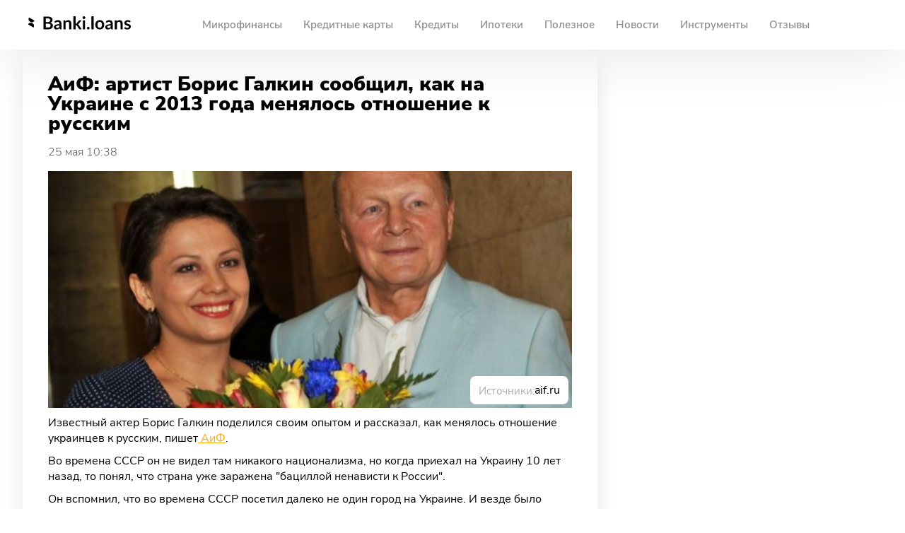

--- FILE ---
content_type: text/html; charset=UTF-8
request_url: https://banki.loans/news/post/aif-akter-rf-boris-galkin-rasskazal-kak-na-ukraine-menyalos-otnoshenie-k-russkim
body_size: 10597
content:
<!DOCTYPE html>
<html lang="ru">
<head>
    <meta charset="UTF-8">
    <meta http-equiv="X-UA-Compatible" content="ie=edge">
    <meta name="viewport" content="width=device-width, initial-scale=1.0">
    <meta name="csrf-token" content="zZuQikmhBE30fRvLTIqG8Yr305PFDVgQ5WTcwH3d">
    
    <meta name="theme-color" content="#ffffff">
    <meta name="format-detection" content="telephone=no">
    <base href="https://banki.loans">
    <link rel="icon" href="/mfo/favicon/favicon.ico">
    <link rel="icon" href="/mfo/favicon/favicon.svg" type="image/svg+xml">
    <link rel="mask-icon" href="/mfo/favicon/mask-icon.svg" color="#F2AC3C">
    <link rel="apple-touch-icon" href="/mfo/favicon/apple-touch-icon.png">
    
    <link rel="preload" href="/mfo/assets/fonts/NunitoSans300.woff2" as="font" type="font/woff2" crossorigin/>
<link rel="preload" href="/mfo/assets/fonts/NunitoSans400.woff2" as="font" type="font/woff2" crossorigin/>
<link rel="preload" href="/mfo/assets/fonts/NunitoSans600.woff2" as="font" type="font/woff2" crossorigin/>
<link rel="preload" href="/mfo/assets/fonts/NunitoSans700.woff2" as="font" type="font/woff2" crossorigin/>
<link rel="preload" href="/mfo/assets/fonts/NunitoSans800.woff2" as="font" type="font/woff2" crossorigin/>
<link rel="preload" href="/mfo/assets/fonts/NunitoSans900.woff2" as="font" type="font/woff2" crossorigin/>
    
    <link rel="stylesheet" type="text/css" href="/mfo/css/new-style/dist/index.min.css?v=0.0.1">
    <title>АиФ: артист Борис Галкин сообщил, как на Украине c 2013 года менялось отношение к русским | Общество</title>
        <link rel="amphtml" href="https://banki.loans/amp/post/aif-akter-rf-boris-galkin-rasskazal-kak-na-ukraine-menyalos-otnoshenie-k-russkim">
    <link rel="canonical" href="https://banki.loans/news/post/aif-akter-rf-boris-galkin-rasskazal-kak-na-ukraine-menyalos-otnoshenie-k-russkim">
    <meta name="description"
          content="Известный актер Борис Галкин поделился своим опытом и рассказал, как менялось отношение украинцев к русским, пишет АиФ.. 25.05.2023. Banki.loans">
    <meta name="keywords" content="">
    <meta property="og:title"
          content="АиФ: артист Борис Галкин сообщил, как на Украине c 2013 года менялось отношение к русским | Общество | 25.05.2023 | Banki.loans">
    <meta property="og:description"
          content="Известный актер Борис Галкин поделился своим опытом и рассказал, как менялось отношение украинцев к русским, пишет АиФ.. 25.05.2023. Banki.loans">
    <meta property="og:site_name" content="Banki.loans">
    <meta property="og:url" content="https://banki.loans/news/post/aif-akter-rf-boris-galkin-rasskazal-kak-na-ukraine-menyalos-otnoshenie-k-russkim">
    <meta property="og:image" content="https://banki.loans/storage/posts/May2023/zdmn32a1rZYsx4P.jpg">
    <meta property="og:type" content="website">
    <meta name="twitter:card" content="summary_large_image">
<meta name="twitter:domain" content="https://banki.loans">
<meta name="twitter:site" content="@banki_loans">
<meta name="twitter:creator" content="@banki_loans">
<meta name="twitter:title" content="АиФ: артист Борис Галкин сообщил, как на Украине c 2013 года менялось отношение к русским">
<meta name="twitter:description" content="Известный актер Борис Галкин поделился своим опытом и рассказал, как менялось отношение украинцев к русским, пишет АиФ.">
<meta name="twitter:url" content="https://banki.loans/news/post/aif-akter-rf-boris-galkin-rasskazal-kak-na-ukraine-menyalos-otnoshenie-k-russkim">
<meta name="twitter:image" content="https://banki.loans/s/aif-akter-rf-boris-galkin-rasskazal-kak-na-ukraine-menyalos-otnoshenie-k-russkim/shared"/>
            <script type='application/ld+json'>
        {
          "@context": "http://www.schema.org",
          "@type": "BreadcrumbList",
          "itemListElement":
           [
             {
             "@type":"ListItem", "position":1, "item":
              {
               "@type":"WebPage",
               "@id": "https://banki.loans",
               "name": "Banki.Loans"
              }
             },
             {
             "@type":"ListItem", "position":2, "item":
              {
               "@type":"WebPage",
               "@id": "https://banki.loans/news",
               "name": "Banki.Loans новости"
              }
             },
             {
             "@type":"ListItem", "position":3, "item":
              {
               "@type":"WebPage",
               "@id": "https://banki.loans/news/category/obshestvo",
               "name": "Общество"
              }
             },
             {
             "@type":"ListItem", "position":4, "item":
              {
               "@type":"WebPage",
               "@id": "https://banki.loans/news/post/aif-akter-rf-boris-galkin-rasskazal-kak-na-ukraine-menyalos-otnoshenie-k-russkim",
               "name": "АиФ: артист Борис Галкин сообщил, как на Украине c 2013 года менялось отношение к русским",
               "image": "https://banki.loans/storage/posts/May2023/zdmn32a1rZYsx4P.jpg"
              }
             }
           ]
        }
        </script>
        <script>
        var metrikaId = 71884426;

        function setGoal(goal, data) {
            let metrikaInterval = setInterval(function () {
                if (typeof window.ym != 'undefined') {
                    YA_DATA('reachGoal', goal, data);
                    clearInterval(metrikaInterval);
                }
            }, 100);
        }
                function YA_DATA(method = false, data = false, objectData = false) {
            var fnc = setInterval(function () {
                if (typeof window.ym != 'undefined') {
                    ym(metrikaId, method, data, objectData);
                    clearInterval(fnc);
                }
            }, 100);
        }
    </script>
            <meta name="msvalidate.01" content="C2B1A18FB7C873A1EBFEC96F3015DCF1" />
<meta name="msvalidate.01" content="13384F801A77A6A57099AFA9EA69A5ED" />
<meta name="yandex-verification" content="1a44d2a9e22a43bf" />
<meta name="yandex-verification" content="44f8c474303516d2" />
<meta name="yandex-verification" content="a47d35bb7483d349" />
<meta name="yandex-verification" content="d79e8f01501fef42" />
<meta name="google-site-verification" content="lGq-yP4cMMui89iiNOxXDYijo-n4QvcaF03nhcn84k4" />
<meta name="pmail-verification" content="545f6feb81ad24443932037eb8269f7e">
<meta name="verify-admitad" content="16a1453283" />
<meta name="e3d6390116c1202cf4cf99647e352c2a" content="">

<!-- Adwile -->
<script async src="https://jsn.24smi.net/smi.js"></script>
<!-- / Adwile -->

<!-- Adfox + РСЯ -->
<script src="https://yandex.ru/ads/system/header-bidding.js"></script>
<script>window.yaContextCb=window.yaContextCb||[]</script>
<script src="https://yandex.ru/ads/system/context.js" async=""></script>
<!-- /Adfox + РСЯ -->

<!-- Gnezdo -->
<script src='https://news.2xclick.ru/loader.js' async></script>
<!-- /Gnezdo -->

<!-- adfinity -->
<link href="https://cdn.adfinity.pro/foralls/adfinity_1.1.css" rel="stylesheet">
<script src="https://cdn.adfinity.pro/foralls/adfinity_1.1.js" charset="utf-8"></script>
<script src="https://cdn.adfinity.pro/partners/banki.loans/hbconfig.js"></script>
<link rel="preconnect" href="https://ads.betweendigital.com" crossorigin>
<!-- /adfinity -->

<!--  LuckyADS -->
<script async src="https://zxoedq.com/1r51l7129vilmp0/3y0h8q678uqv/687pky9jl.php"></script>
<!--  / LuckyADS -->

<!-- giraff + giraffAF-->
<script type="text/javascript">window.giraff_iframe_mode=true;</script>
<script type="text/javascript" src="//code.giraff.io/data/widget-bankiloans.js" async></script>
<!-- <script type="text/javascript" src="https://code.giraff.io/data/widget-bankiloans.js" async></script> -->
<!-- / giraff AdFox -->

<!-- SendSay -->
<!-- <script src="https://image.sendsay.ru/app/js/forms/forms.min.js"></script> -->
<!-- <script type="text/javascript">SENDSAY.activatePopup("https://sendsay.ru/form/x_16315422631031365/1/");</script> -->
<!-- / SendSay -->

<!-- adsfin -->
<!-- <script async src="https://network.adsfin.pro/59918a10.js"></script> -->
<!-- /adsfin -->
<meta name="kadam-verification" content="kadam6d4a5e2b1419e7aec7bec648b2704c11" />
<!-- Kadam CC -->
<script>
  window.kdmDomain = 'hdbcode.com';
  window.setKdm = window.setKdm || [];
</script>
<script src="https://hdbcode.com/pql79m.js"></script>
<!-- /Kadam CC -->
    </head>
<body>
<header class="header">
    <div class="header__wrapper">
        <nav class="header__navigation">
            <button type="button" class="header__burger">
                <svg width="22" height="18" viewBox="0 0 22 18" fill="none" xmlns="http://www.w3.org/2000/svg">
                    <path d="M1 1h20M1 9h20M1 17h20" stroke="#000" stroke-width="2" stroke-linecap="round"/>
                </svg>
            </button>
            <a class="header__logo" href="/">
                <img class="header__logo-image" src="/mfo/assets/icons/logo-black.svg" alt="Логотип banki loans"/>
            </a>
            <div class="header__list-wrapper" itemscope itemtype="https://schema.org/SiteNavigationElement">
                <ul class="header__list" itemprop="about" itemscope itemtype="https://schema.org/ItemList">

                        <li class="header-dropdown">
                
                <meta itemprop="name" content="Микрофинансы"/>
                <button type="button" class="header__link "
                        data-id="dropdown-76">Микрофинансы</button>
                <div class="header__dropdown" id="dropdown-76">
                    <div class="header__dropdown-wrapper container">
                        <ul class="header__dropdown-list">
                                                            <li>
                                    <a class="header__link" itemprop="itemListElement"
                                       href="https://banki.loans/zaimy">Займы</a>
                                </li>
                                                            <li>
                                    <a class="header__link" itemprop="itemListElement"
                                       href="https://banki.loans/rejting-mfo">Рейтинг МФО</a>
                                </li>
                                                    </ul>
                    </div>
                </div>
            </li>
                                <li>
                <meta itemprop="name" content="Кредитные карты"/>
                <a title="Кредитные карты" id="/kreditnye-karty"
                   itemprop="itemListElement"
                   class="header__link "
                   href="https://banki.loans/kreditnye-karty"  >Кредитные карты
                    <div class="nav__line">
                        <div class="line"></div>
                    </div>
                </a>
            </li>
                                <li>
                <meta itemprop="name" content="Кредиты"/>
                <a title="Кредиты" id="/kredity"
                   itemprop="itemListElement"
                   class="header__link "
                   href="https://banki.loans/kredity"  >Кредиты
                    <div class="nav__line">
                        <div class="line"></div>
                    </div>
                </a>
            </li>
                                <li>
                <meta itemprop="name" content="Ипотеки"/>
                <a title="Ипотеки" id="/ipoteki"
                   itemprop="itemListElement"
                   class="header__link "
                   href="https://banki.loans/ipoteki"  >Ипотеки
                    <div class="nav__line">
                        <div class="line"></div>
                    </div>
                </a>
            </li>
                                <li>
                <meta itemprop="name" content="Полезное"/>
                <a title="Полезное" id="/info"
                   itemprop="itemListElement"
                   class="header__link "
                   href="https://banki.loans/info"  >Полезное
                    <div class="nav__line">
                        <div class="line"></div>
                    </div>
                </a>
            </li>
                                <li>
                <meta itemprop="name" content="Новости"/>
                <a title="Новости" id="/news"
                   itemprop="itemListElement"
                   class="header__link "
                   href="https://banki.loans/news"  >Новости
                    <div class="nav__line">
                        <div class="line"></div>
                    </div>
                </a>
            </li>
                                <li class="header-dropdown">
                
                <meta itemprop="name" content="Инструменты"/>
                <button type="button" class="header__link "
                        data-id="dropdown-54">Инструменты</button>
                <div class="header__dropdown" id="dropdown-54">
                    <div class="header__dropdown-wrapper container">
                        <ul class="header__dropdown-list">
                                                            <li>
                                    <a class="header__link" itemprop="itemListElement"
                                       href="https://banki.loans/zaimy/kalkulyator-zaymov">Калькулятор займов</a>
                                </li>
                                                            <li>
                                    <a class="header__link" itemprop="itemListElement"
                                       href="https://banki.loans/zaimy/kreditnyj-kalkulyator">Кредитный калькулятор</a>
                                </li>
                                                            <li>
                                    <a class="header__link" itemprop="itemListElement"
                                       href="https://banki.loans/zaimy/ipotechnyj-kalkulyator">Ипотечный калькулятор</a>
                                </li>
                                                            <li>
                                    <a class="header__link" itemprop="itemListElement"
                                       href="https://banki.loans/zaimy/kreditnyy-reyting-onlayn">Кредитный рейтинг</a>
                                </li>
                                                    </ul>
                    </div>
                </div>
            </li>
                                <li>
                <meta itemprop="name" content="Отзывы"/>
                <a title="Отзывы" id="/otzyvy"
                   itemprop="itemListElement"
                   class="header__link "
                   href="https://banki.loans/otzyvy"  >Отзывы
                    <div class="nav__line">
                        <div class="line"></div>
                    </div>
                </a>
            </li>
                <li class="header__mobile-currency"></li>
</ul>

            </div>

































        </nav>
    </div>
</header>

    <main>
        <section class="fn">
            <div class="container">
                                    
                                <section class="fn-news-grid">
                    <div class="fn__main-content">
                        <div class="fn-news-article-container">
    <div class="fn-news-article" data-articleid="57379" data-articlecategory="7">
                        <div class="fn-news-article__info">
            <h1 class="fn-news-article__title">
                                    АиФ: артист Борис Галкин сообщил, как на Украине c 2013 года менялось отношение к русским
                            </h1>
            <!--<noindex>-->
            <a href="https://banki.loans/news/post/aif-akter-rf-boris-galkin-rasskazal-kak-na-ukraine-menyalos-otnoshenie-k-russkim" class="fn-news-article__title-link"
               style="display: none;"></a>
            <!--</noindex>-->
                            <div class="fn-news-article__brief-info">
                    <p class="fn_news-article__date">
                        25 мая 10:38
                    </p>







                </div>
                    </div>
        <div class="image-wrapper">
            <div itemscope itemprop="image" itemtype="https://schema.org/ImageObject">
                <img
                    itemprop="url contentUrl"
                    src="https://banki.loans/storage/posts/May2023/zdmn32a1rZYsx4P-medium.jpg"
                    
                    class="fn-news-article__image lazy img-responsive img-post img-fluid"
                    alt="image"
                />
                <link itemprop="url" href="https://banki.loans/storage/posts/May2023/zdmn32a1rZYsx4P-large.jpg">
                <meta itemprop="width" content="750">
                <meta itemprop="height" content="500">
                















                    <div class="fn-sources">
                        <p class="sources-label">Источники:</p>
                        <div class="sources-list">
                                                                                        <a class="source-list__link" href="https://aif.ru"
                                   rel="nofollow noopener"
                                   target="_blank">aif.ru</a>
                                                    </div>
                    </div>
                            </div>
        </div>

        
        
        

        <div itemscope itemtype="https://schema.org/NewsArticle">
            <div style="display: none">
                <meta itemprop="headline" content="АиФ: артист Борис Галкин сообщил, как на Украине c 2013 года менялось отношение к русским">
                <meta itemprop="accessMode" content="textual, visual">
                <meta itemprop="accessModeSufficient" content="textual, visual">
                <meta itemprop="isAccessibleForFree" content="true">
                <meta itemprop="locationCreated" content="Russia">
                <meta itemprop="inLanguage" content="ru">
                <meta itemprop="name" content="АиФ: артист Борис Галкин сообщил, как на Украине c 2013 года менялось отношение к русским">
                <meta itemprop="keywords" content="">
                <link itemprop="url" content="https://banki.loans/news/post/aif-akter-rf-boris-galkin-rasskazal-kak-na-ukraine-menyalos-otnoshenie-k-russkim">
                <meta itemprop="datePublished dateCreated"
                      content="2023-05-25T10:38:16+03:00">
                <meta itemprop="dateModified"
                      content="2023-05-25T10:57:02+03:00">
                <meta itemscope itemprop="mainEntityOfPage" itemType="https://schema.org/WebPage"
                      itemid="https://banki.loans/news/post/aif-akter-rf-boris-galkin-rasskazal-kak-na-ukraine-menyalos-otnoshenie-k-russkim">
                <span itemprop="description">Известный актер Борис Галкин поделился своим опытом и рассказал, как менялось отношение украинцев к русским, пишет АиФ.</span>
                <div itemprop="image associatedMedia" itemscope itemtype="https://schema.org/ImageObject">
                    <meta itemprop="width" content="1200">
                    <meta itemprop="height" content="860">
                    <img itemprop="url contentUrl thumbnail" src="https://banki.loans/storage/posts/May2023/zdmn32a1rZYsx4P.jpg"
                         alt="АиФ: артист Борис Галкин сообщил, как на Украине c 2013 года менялось отношение к русским">
                </div>
                Автор: <span itemprop="author">Михайлова Анастасия</span>
                <div itemprop="publisher" itemscope itemtype="https://schema.org/Organization">
                    <div itemprop="logo" itemscope itemtype="https://schema.org/ImageObject">
                        <img itemprop="url" loading="lazy" src="https://banki.loans/mfo/images/icon/logo.svg"
                             alt="Banki.loans">
                    </div>
                    <img itemprop="image" loading="lazy" src="https://banki.loans/mfo/images/icon/logo.svg"
                         alt="Banki.loans">
                    <link itemprop="url" src="https://banki.loans">
                    <meta itemprop="telephone" content="+7 (996) 919-23-64">
                    <meta itemprop="address" content="Россия">
                    <span itemprop="name">Banki.loans</span>
                </div>
            </div>

            <div class="fn-description" itemprop="articleBody">
                <p class="text-description__item">
                <p>Известный актер Борис Галкин поделился своим опытом и рассказал, как менялось отношение украинцев к русским, пишет<a target="_blank" rel="noopener" href="https://aif.ru/culture/person/artist_boris_galkin_rasskazal_kak_na_ukraine_menyalos_otnoshenie_k_russkim"> АиФ</a>.</p><p>Во времена СССР он не видел там никакого национализма, но когда приехал на Украину 10 лет назад, то понял, что страна уже заражена "бациллой ненависти к России". </p><p>Он вспомнил, что во времена СССР посетил далеко не один город на Украине. И везде было очень гостеприимное отношение.</p><p>В последний раз он ездил в страну в 2013 году.</p><p>По словам артиста, он видел, что украинские настроения по сравнению с советскими годами изменились в корне, и в стране стала процветать враждебность по отношению к России.</p><blockquote><p>"Я понимал, что процесс идет серьезный, что назад отката уже быть не может. Со многими своими товарищами-офицерами общался на эту тему, у которых оставались друзья, рабочие связи на Украине. Они тоже все это видели, чувствовали", – заключил артист.</p></blockquote>
                </p>
            </div>






        </div>
        <div class="fn-author-info__wrapper">
                            
                        <div class="fn-author-info">
                                    
                    
                    
                    
                    <span>
                    <span>
                        <div class="author-info">
                        <div><span class="author-label">Автор: </span><span
                                class="author-name">Михайлова Анастасия</span>
                            | <a href="https://banki.loans/news/category/obshestvo"
                                 class="source-list__link">
                                <span>Общество</span></a></div>
                    </div>
                    </span>
                </span>
                


































                            </div>
        </div>
    </div>
            <div class="fn__smi2--desktop">
            
        </div>
    


































            <div class="js-svk-anchor">
            
        </div>
    </div>


                    </div>
                                            <div class="fn-list__wrapper">
                            <div class="list fn-list">
                                <div class="fn-list__inner">
                                    <div class="fn-list__sticky">
                                        
                                        
                                        
                                    </div>
                                </div>
                            </div>
                            <div class="fn-reklama__wrapper" style="position: sticky; top: 80px;">
                                

                            </div>
                            <div class="fn-reklama__wrapper--mobile">
                                
                            </div>
                        </div>
                                    </section>
                <div class="loader-string__wrapper fn__loader-string" style="transform: translateY(40px);">
                    <span class="loader-string loader-string--active"></span>
                </div>
            </div>
        </section>
    </main>
<footer class="footer">
    <div class="container" style="padding-bottom: 40px">
        <div class="footer__info">
            <div>
                <a href="/">
                    <img class="footer__logo" src="/mfo/assets/icons/logo-white.svg" class="logo-icon"
                         alt="Логотип banki loans"/>
                </a>
            </div>
            <div class="footer__contacts">
                <ul class="footer__contacts-links">
                    <li>
                        <a class="footer-old__contacts-link footer-old__contacts-link--vk"
                           href="https://vk.com/banki.loans" target="_blank" rel="noopener noreferrer">
                            <img src="/mfo/assets/icons/vk.svg" alt="vk"/>
                        </a>
                    </li>
                    
                    
                    
                    
                    
                    <li>
                        <a class="footer-old__contacts-link footer-old__contacts-link--zen"
                           href="https://zen.yandex.ru/id/61eaa8eeb10eee100bbc4af6 target=" _blank" rel="noopener
                        noreferrer">
                        <img src="/mfo/assets/icons/zen.svg" alt="zen"/>
                        </a>
                    </li>
                </ul>
            </div>
        </div>

        <div class="footer__separator-line"></div>

        <div class="footer__recommendation-technologies">
                <span class="footer__recommendation-technologies-text">
                    На информационном ресурсе применяются рекомендательные технологии
                    (информационные технологии предоставления информации на основе сбора,
                    систематизации и анализа сведений, относящихся к предпочтениям
                    пользователей сети "Интернет", находящихся на территории Российской Федерации).
                </span>
            <a class="footer__recommendation-technologies-link" href="/rekomendatelnye-tekhnologii">Подробнее</a>
        </div>

        <p class="footer__copyright">
            Регистрационный номер СМИ: ЭЛ ФС 77 - 81053 выдано Федеральной службой по надзору в сфере связи,
            информационных технологий и массовых коммуникаций (Роскомнадзора) 25 мая 2021 г. Запрещено для детей.
        </p>
        <p class="footer__copyright">
            © 2026 «Banki.loans» - При использовании материалов гиперссылка на Banki.loans обязательна
        </p>
    </div>
    </div>
</footer>
<div id="register-modal" class="popup">
    <div class="popup__content">
        <div class="popup__wrapper popup__wrapper--between">
            <h3 class="popup__title">Зарегистрироваться</h3>
            <img class="popup__close" src="/mfo/images/icon/close.svg" alt="close-button">
        </div>
        <form class="popup__form" action="https://banki.loans/register" method="POST" name="register-form">
            <input type="hidden" name="_token" value="zZuQikmhBE30fRvLTIqG8Yr305PFDVgQ5WTcwH3d">            <div class="register-form">
                <div class="js-register-alert-place"></div>
                <input
                    class="popup__input "
                    type="text"
                    name="email"
                    placeholder="Ваш e-mail или телефон"
                    value=""
                    required
                >
                <span class="popup__help-mail" style="color: red" data-name="email"></span>
                <input
                    class="popup__input "
                    type="password"
                    name="password"
                    placeholder="Пароль"
                    required
                >
                <input
                    class="popup__input "
                    type="password"
                    id="password_confirmation"
                    name="password_confirmation"
                    placeholder="Подвердите пароль"
                    required
                >
                <span class="popup__help-mail" style="color: red" data-name="password"></span>
                                
                <div class="popup__wrapper popup__wrapper--left">
                    <input type="checkbox" id="checkboxReg" name="agree" required>
                    <label for="checkboxReg" class="find__checkbox__label">
                        Ознакомлен и согласен с 
                        <a href="/page/politika-konfidencialnosti" class="popup__label--terms">
                            политикой конфиденциальности
                        </a>
                    </label>
                </div>
                <button class="popup__social js-register-button" id="register-button" type="submit" disabled>Зарегистрироваться</button>
                <button type="button" class="popup__go-back" data-popup-id="login-modal">У меня есть аккаунт</button>
            </div>
        </form>
    </div>
</div>
<div id="login-modal" class="popup">
    <div class="popup__content">
        <div class="popup__wrapper popup__wrapper--between">
            <h3 class="popup__title">Войти</h3>
            <img class="popup__close" src="/mfo/images/icon/close.svg" alt="close-button">
        </div>
        <form class="popup__form" method="POST" action="https://banki.loans/login">
            <input type="checkbox" class="visually-hidden popup__form-via-mail__input" id="via-mail">
            <label for="via-mail" class="popup__form-via-mail">Через почту</label>
            <div class="popup__form-content">
                <input type="hidden" name="_token" value="zZuQikmhBE30fRvLTIqG8Yr305PFDVgQ5WTcwH3d">                <div class="js-login-alert-place"></div>
                <input
                    class="popup__input "
                    type="text"
                    name="email"
                    placeholder="Ваш e-mail или телефон"
                    value=""
                    required
                >
                                <input
                    class="popup__input "
                    type="password"
                    name="password"
                    placeholder="Ваш пароль"
                    required
                >
                                <div style="display: flex; justify-content: space-between">

                    <button type="button" class="popup__link popup__link-margin" data-popup-id="register-modal">Зарегистрироваться</button>
                </div>
                <button class="popup__social popup__social-yellow js-login-button" type="submit">Войти</button>
            </div>
            <div class="popup__form-social">
                <a href="https://banki.loans/login/vkontakte" class="popup__form-social-link popup__form-social-link--vk">
                    <img src="/mfo/images/icon/vk.svg" alt="Вход через ВКонтакте">
                    ВКонтакте
                </a>
                <a href="https://banki.loans/login/odnoklassniki" class="popup__form-social-link popup__form-social-link--ok">
                    <img src="/mfo/images/icon/odnoklassniki.svg" alt="Вход через Одноклассники">
                    Одноклассники
                </a>
            </div>
        </form>
    </div>
</div>
<div id="reset-password-modal" class="popup">
    <div class="popup__content">
        <div class="popup__wrapper popup__wrapper--between">
            <h3 class="popup__title">Сброс пароля</h3>
            <img class="popup__close" src="/mfo/images/icon/close.svg" alt="close-button">
        </div>


















    </div>
</div>
<!--noindex-->
<a  class="link-to-top" title="Наверх">
    <span class="scroll-icon_block scroll-icon_block2">
        <span class="scroll-icon">
           <svg aria-hidden="true" focusable="false" data-prefix="fas" data-icon="long-arrow-alt-up" class="svg-inline--fa fa-long-arrow-alt-up fa-w-8" role="img" xmlns="http://www.w3.org/2000/svg" viewBox="0 0 256 512"><path fill="currentColor" d="M88 166.059V468c0 6.627 5.373 12 12 12h56c6.627 0 12-5.373 12-12V166.059h46.059c21.382 0 32.09-25.851 16.971-40.971l-86.059-86.059c-9.373-9.373-24.569-9.373-33.941 0l-86.059 86.059c-15.119 15.119-4.411 40.971 16.971 40.971H88z"></path></svg>
            <span class="scroll-top_text">Наверх
            </span>
        </span>
    </span>
</a>
<!--/noindex-->














<script src="/mfo/js/new-script/main.js" type="module"></script>
<script src="/mfo/js/new-script/dynamicAdapt.js" type="module"></script>
<script>
    var distanceFromBottomToStartLoad = 900,
        AjaxDuration = 500,
        mediaVersion = '1.00.50';
</script>
<script src="/mfo/js/new-script/index.js?v=0.0.5" type="module"></script>
    <script type="module" src="/mfo/js/new-script/pages/post.js?v=0.0.3"></script>
    <script>
        window.addEventListener('DOMContentLoaded', () => {
            YA_DATA('reachGoal', 'feedType', {'type': 'cat45'});
        });
    </script>
    <!-- Top.Mail.Ru counter -->
<script type="text/javascript">
var _tmr = window._tmr || (window._tmr = []);
_tmr.push({id: "3334892", type: "pageView", start: (new Date()).getTime()});
(function (d, w, id) {
if (d.getElementById(id)) return;
var ts = d.createElement("script"); ts.type = "text/javascript"; ts.async = true; ts.id = id;
ts.src = "https://top-fwz1.mail.ru/js/code.js";
var f = function () {var s = d.getElementsByTagName("script")[0]; s.parentNode.insertBefore(ts, s);};
if (w.opera == "[object Opera]") { d.addEventListener("DOMContentLoaded", f, false); } else { f(); }
})(document, window, "tmr-code");
</script>
<noscript><div><img src="https://top-fwz1.mail.ru/counter?id=3334892;js=na" style="position:absolute;left:-9999px;" alt="Top.Mail.Ru" /></div></noscript>
<!-- /Top.Mail.Ru counter -->
<!-- Yandex.Metrika counter -->
<script type="text/javascript" >
(function(m,e,t,r,i,k,a){m[i]=m[i]||function(){(m[i].a=m[i].a||[]).push(arguments)};
m[i].l=1*new Date();k=e.createElement(t),a=e.getElementsByTagName(t)[0],k.async=1,k.src=r,a.parentNode.insertBefore(k,a)})
(window, document, "script", "https://mc.yandex.ru/metrika/tag.js", "ym");


ym(71884426, "init", {
clickmap:true,
trackLinks:true,
accurateTrackBounce:true,
webvisor:true
});
</script>
<noscript><div><img src="https://mc.yandex.ru/watch/71884426" style="position:absolute; left:-9999px;" alt="" /></div></noscript>
<!-- /Yandex.Metrika counter -->
<!-- <script>
    if (!location.href.includes('news')) {
        let script = document.createElement('script');
        script.src = "//code-ya.jivosite.com/widget/uxnqsLEBV7";
        document.head.append(script);
    }
</script>
-->
<script type="text/javascript">
<!--
var _acic={dataProvider:10};(function(){var e=document.createElement("script");e.type="text/javascript";e.async=true;e.src="https://www.acint.net/aci.js";var t=document.getElementsByTagName("script")[0];t.parentNode.insertBefore(e,t)})()
-->
</script>
<div id="bigBanner" style="bottom: 0px; position: fixed; z-index: 99999998; width: 100%; max-height: 100px; left: 0px; background-color: #808080; border-radius: 8px;">
<div id="stickyClose" style="z-index: 99999999;width: 30px;height: 30px;position: absolute;top: 0px;right: 0px;border: 1px solid rgba(0,0,0,0.5);border-radius: 4px; display: none">
<svg version="1.1" xmlns="http://www.w3.org/2000/svg" viewBox="0 0 40 40"><rect fill="#fff" x="0" y="0" rx="4" width="100%" height="100%"></rect><polygon points="27,13.7 26.3,13 20,19.3 13.7,13 13,13.7 19.3,20 13,26.3 13.7,27 20,20.7 26.3,27 27,26.3 20.7,20"></polygon></svg>
</div>

<!-- Скрипт при помощи которого делаем баннер видимым и убираем баннер при клике на крестик -->
<!-- Функция render запускается по колбеку РСЯ onRender (https://yandex.ru/support/partner2/web/products-direct/partner-code.html), который срабатывате только когда реклама подобралась  -->
<script type="text/javascript">
var stickyClose = document.getElementById("stickyClose");

function render() {
    stickyClose.style.display = 'unset';
    stickyClose.addEventListener ('click', function () {
        var bigBanner = document.getElementById('bigBanner');
        bigBanner.parentNode.removeChild (bigBanner);});
var timer = setTimeout( function () { bigBanner.parentNode.removeChild (bigBanner) }, 5000);
}
render()
</script>

</div>
<!-- Global site tag (gtag.js) - Google Analytics -->
<script async src="https://www.googletagmanager.com/gtag/js?id=G-TRLJ4P9X9J"></script>
<script>
  window.dataLayer = window.dataLayer || [];
  function gtag(){dataLayer.push(arguments);}
  gtag('js', new Date());

  gtag('config', 'G-TRLJ4P9X9J');
</script>

<!-- <script async>
 if(!location.href.includes('zaym-onlayn')){
        let sendsay = document.createElement('script');
         sendsay.src = "//image.sendsay.ru/app/js/forms/forms.min.js";
        document.head.append(sendsay);
              setTimeout( function () {
SENDSAY.activatePopup("https://sendsay.ru/form/x_16315422631031365/1/");
                }, 500 );

}
</script>
<script async>(function(a,b,c,d){var e=a.getElementsByTagName(b)[0],f=a.createElement(b);f.async=!0,f.src="https://image.sendsay.ru/app/js/sdk/sdk.min.js",f.id="sendsay-sdk-script",f.dataset.accountId=c,f.dataset.siteId=d,e.parentNode.insertBefore(f,e)})(document,"script","x_16315422631031365","pl77305");</script> -->

<script src="https://s24tv.net/v1/getExperiment/"></script>

</body>
</html>


--- FILE ---
content_type: text/html
request_url: https://uuidksinc.net/matchx?gdpr=0&gdpr_consent=
body_size: 1280
content:
<!DOCTYPE html>
<html>
<head>
</head>
<body> 
	<script type="text/javascript">
	!function(){"use strict";var e={p1682224242:{url:"https://tsyndicate.com/api/v2/ssp/set-client-id/X1Edn2OQGBSoDtSyyVQmYf1FVPo9GS5t?id=hLBkXUOfKeZfh3URE7C7",type: 0},p3283081608:{url:"https://openrtb.tds.bid/usersync?id={userID}&dspcsid=Kadam",type: 0},p1795642068:{url:"https://ads.betweendigital.com/match?bidder_id=44509&callback_url=https://d.uuidksinc.net/match/372/?remote_uid=${USER_ID}&cb_url=https://d.uuidksinc.net/match/354/?remote_uid=${USER_ID}&",type: 0},p1795642068:{url:"https://ads.betweendigital.com/match?bidder_id=44509&callback_url=https://d.uuidksinc.net/match/372/?remote_uid=${USER_ID}&cb_url=https://d.uuidksinc.net/match/354/?remote_uid=${USER_ID}&",type: 0},p3495465591:{url:"https://dmg.digitaltarget.ru/1/6573/i/i?a=662&e=hLBkXUOfKeZfh3URE7C7&i=[RND]",type: 0}},n=!1;try{n=Boolean(window.localStorage)}catch(e){n=!1}var t,o,r,i,c,a,u,l,f,d,s,m,p,v={store:n?window.localStorage:{},set:function(e,n){"localStorage"in window&&(this.store[e]=n)},get:function(e){return this.store[e]||""},del:function(e){var n;null===(n=this.store)||void 0===n||n.removeItem(e)},getCookie:function(e){var n=document.cookie.match(new RegExp("(?:^|; )"+e.replace(/([\.$?*|{}\(\)\[\]\\\/\+^])/g,"\\$1")+"=([^;]*)"));return n?decodeURIComponent(n[1]):""}};t=Math.round((new Date).getTime()/1e3),o=t+604800,r={},i={},c=document.location.hostname,a=String(Math.random()),u="",l=-1,f=function(e,n){var t=document.createElement("img");t.src=s(n).replace(/\/+$/,""),t.onload=function(){m(e)},t.onerror=function(){setTimeout((function(){m(e)}),2e3)}},d=function(e,n){var t=document.createElement("iframe");if(t.frameBorder="0",t.width="0",t.height="0",t.marginWidth="0",t.marginHeight="0",t.src=s(n).replace(/\/+$/,""),t.scrolling="no",t.style.position="absolute",t.style.left="-10000px",t.onload=function(){m(e)},t.onerror=function(){m(e)},document.body)document.body.appendChild(t);else var o=setInterval((function(){document.body&&(document.body.appendChild(t),clearInterval(o))}),200)},s=function(e){return e.split("[UID]").join(u).replace("*domain*",c).replace("[RND]",a)},m=function(e,n){i[e]=n||o,l--,p()},p=function(){!l&&v.set("KCMSYNC",function(e){var n="";for(var t in e)n+=t+":"+e[t]+",";return n.slice(0,-1)}(i))},function(){if(u=v.getCookie("jcsuuid"))for(var n in l=function(){var n=0;for(var t in e)e.hasOwnProperty(t)&&n++;return n}(),c=v.get("KCMSYNC"),r=c.split(",").reduce((function(e,n){if(n){var t=n.split(":"),o=t[0],r=t[1];e[o]=Number(r)}return e}),{}),!l&&p(),e)if(r&&r[n]>t)m(n,r[n]);else if("string"==typeof e[n])f(n,e[n]);else if("object"==typeof e[n]){var o=e[n].url,i=Number(e[n].type);0===i?f(n,o):1===i&&d(n,o)}var c}()}();
	</script>
</body>
</html>

--- FILE ---
content_type: application/javascript
request_url: https://banki.loans/mfo/js/new-script/pages/post.js?v=0.0.3
body_size: 5256
content:
let isStartLoading = false;


const postsInfinite = () => {
    const firstPost = document.querySelector('.fn-news-article');
    const fnNewsContainer = document.querySelector('.fn__main-content');
    const loader = document.querySelector('.loader-string');
    if (!firstPost) return;

    const getAllURLParams = (function () {
        let a = window.location.search;
        const b = new Object();
        a = a.substring(1).split("&");
        for (let i = 0; i < a.length; i++) {
            let c = a[i].split("=");
            b[c[0]] = c[1];
        }
        return b;
    })();

    function getExceptPosts() {
        let Except = '';
        document.querySelectorAll('.fn-news-article').forEach(post => {
            Except += post.getAttribute('data-articleid') + ',';
        })
        return Except;
    }

    const initialUrl = window.location.pathname;
    let currentPage = getAllURLParams?.page || 2;

    const infiniteObserver = new IntersectionObserver(([entry], observer) => {
        if (entry.isIntersecting) {
            observer.unobserve(entry.target);
            loadPosts(currentPage++);
        }
    }, {
        rootMargin: "0px 0px 15% 0px",
    });

    let metaObserverLock = true;
    const metaObserver = new IntersectionObserver(([entry], observer) => {
        const {target} = entry;
        if (entry.isIntersecting) {
            // пост в видимой области
            target.setAttribute('data-visible', true);
            // если не заблокировано
            if (!metaObserverLock) {
                // Получаем url и title из entry
                // меняем url и title
                const postTitle = target.querySelector('.fn-news-article__title').textContent;
                const postLink = target.querySelector('.fn-news-article__title-link').href;
                document.title = postTitle;
                history.pushState(null, null, postLink.replace('https://banki.loans', ''));
            }
        } else {
            // вышел из видимой области
            target.removeAttribute('data-visible');
            // const postH1 = target.querySelector('.post-teaser__title[data-href]');
            const postLink = target.querySelector('.fn-news-article__title-link').href;
            // сравнить урлы из метаданных и location
            if (postLink === window.location.href) {
                metaObserverLock = false;
            }
            const visiblePost = document.querySelector('[data-visible="true"]');
            if (visiblePost) {
                // Получаем url и title из visible post
                // меняем url и title
                const postTitle = visiblePost.querySelector('.fn-news-article__title').textContent;
                const postLink = visiblePost.querySelector('.fn-news-article__title-link').href;
                document.title = postTitle;
                history.pushState(null, null, postLink.replace('https://banki.loans', ''));
                metaObserverLock = true;
            }
        }
    }, {
        rootMargin: '0px 0px 0px 0px',
    });
    const lp = document.querySelector('.fn-news-article');
    if (lp) {
        metaObserver.observe(lp);
    }


    const loadPosts = (page = currentPage) => {
        loader.classList.add('loader-string--active');
        const except = getExceptPosts();
        if(!isStartLoading) {
            isStartLoading = true;
            infiniteObserver.observe(loader);
        }
        else {
            fetch(`${initialUrl}?ajax=true&page=${page}&except=${except}`, {
                method: 'GET', headers: {
                    'Content-Type': 'application/json', 'X-Requested-With': 'XMLHttpRequest',
                }
            }).then(res => res.json())
                .then(data => {
                    if (data.success) {
                        const dataContentDOM = new DOMParser().parseFromString(data.content, "text/html");
                        const dataContentElement = dataContentDOM.querySelector('.fn-news-article-container');
                        fnNewsContainer.append(dataContentElement);
                        const scripts = fnNewsContainer.querySelector('.fn-news-article-container:last-child').querySelectorAll('script');
                        if (scripts) {
                            [...scripts].forEach(script => {
                                try {
                                    eval(script.innerText);
                                } catch (e) {
                                }
                            })
                        }
                        const allPosts = Array.from(document.querySelectorAll('.fn-news-article'));
                        const lastPost = allPosts?.[allPosts.length - 1];
                        if (lastPost) {
                            metaObserver.observe(lastPost);
                            infiniteObserver.observe(loader);
                        }
                    } else {
                        console.log('error');
                        console.dir(data);
                    }
                }).catch(err => {
                console.log(err)
                loader.classList.remove('loader-string--active')
            });
        }

    }
    loadPosts();
}
postsInfinite();


--- FILE ---
content_type: application/javascript
request_url: https://hdbcode.com/pql79m.js
body_size: 10871
content:
!function(){'use strict';!function(){if('object'==typeof window)if('IntersectionObserver'in window&&'IntersectionObserverEntry'in window&&'intersectionRatio'in window.IntersectionObserverEntry.prototype)'isIntersecting'in window.IntersectionObserverEntry.prototype||Object.defineProperty(window.IntersectionObserverEntry.prototype,'isIntersecting',{get:function(){return this.intersectionRatio>0}});else{var t=function(t){for(var e=window.document,n=r(e);n;)n=r(e=n.ownerDocument);return e}(),e=[],n=null,o=null;s.prototype.THROTTLE_TIMEOUT=100,s.prototype.POLL_INTERVAL=null,s.prototype.USE_MUTATION_OBSERVER=!0,s._setupCrossOriginUpdater=function(){return n||(n=function(t,n){o=t&&n?l(t,n):{top:0,bottom:0,left:0,right:0,width:0,height:0},e.forEach((function(t){t._checkForIntersections()}))}),n},s._resetCrossOriginUpdater=function(){n=null,o=null},s.prototype.observe=function(t){if(!this._observationTargets.some((function(e){return e.element==t}))){if(!t||1!=t.nodeType)throw new Error('target must be an Element');this._registerInstance(),this._observationTargets.push({element:t,entry:null}),this._monitorIntersections(t.ownerDocument),this._checkForIntersections()}},s.prototype.unobserve=function(t){this._observationTargets=this._observationTargets.filter((function(e){return e.element!=t})),this._unmonitorIntersections(t.ownerDocument),0==this._observationTargets.length&&this._unregisterInstance()},s.prototype.disconnect=function(){this._observationTargets=[],this._unmonitorAllIntersections(),this._unregisterInstance()},s.prototype.takeRecords=function(){var t=this._queuedEntries.slice();return this._queuedEntries=[],t},s.prototype._initThresholds=function(t){var e=t||[0];return Array.isArray(e)||(e=[e]),e.sort().filter((function(t,e,n){if('number'!=typeof t||isNaN(t)||t<0||t>1)throw new Error('threshold must be a number between 0 and 1 inclusively');return t!==n[e-1]}))},s.prototype._parseRootMargin=function(t){var e=(t||'0px').split(/\s+/).map((function(t){var e=/^(-?\d*\.?\d+)(px|%)$/.exec(t);if(!e)throw new Error('rootMargin must be specified in pixels or percent');return{value:parseFloat(e[1]),unit:e[2]}}));return e[1]=e[1]||e[0],e[2]=e[2]||e[0],e[3]=e[3]||e[1],e},s.prototype._monitorIntersections=function(e){var n=e.defaultView;if(n&&-1==this._monitoringDocuments.indexOf(e)){var o=this._checkForIntersections,i=null,s=null;this.POLL_INTERVAL?i=n.setInterval(o,this.POLL_INTERVAL):(c(n,'resize',o,!0),c(e,'scroll',o,!0),this.USE_MUTATION_OBSERVER&&'MutationObserver'in n&&(s=new n.MutationObserver(o)).observe(e,{attributes:!0,childList:!0,characterData:!0,subtree:!0})),this._monitoringDocuments.push(e),this._monitoringUnsubscribes.push((function(){var t=e.defaultView;t&&(i&&t.clearInterval(i),u(t,'resize',o,!0)),u(e,'scroll',o,!0),s&&s.disconnect()}));var a=this.root&&(this.root.ownerDocument||this.root)||t;if(e!=a){var d=r(e);d&&this._monitorIntersections(d.ownerDocument)}}},s.prototype._unmonitorIntersections=function(e){var n=this._monitoringDocuments.indexOf(e);if(-1!=n){var o=this.root&&(this.root.ownerDocument||this.root)||t,i=this._observationTargets.some((function(t){var n=t.element.ownerDocument;if(n==e)return!0;for(;n&&n!=o;){var i=r(n);if((n=i&&i.ownerDocument)==e)return!0}return!1}));if(!i){var s=this._monitoringUnsubscribes[n];if(this._monitoringDocuments.splice(n,1),this._monitoringUnsubscribes.splice(n,1),s(),e!=o){var c=r(e);c&&this._unmonitorIntersections(c.ownerDocument)}}}},s.prototype._unmonitorAllIntersections=function(){var t=this._monitoringUnsubscribes.slice(0);this._monitoringDocuments.length=0,this._monitoringUnsubscribes.length=0;for(var e=0;e<t.length;e++)t[e]()},s.prototype._checkForIntersections=function(){if(this.root||!n||o){var t=this._rootIsInDom(),e=t?this._getRootRect():{top:0,bottom:0,left:0,right:0,width:0,height:0};this._observationTargets.forEach((function(o){var r=o.element,s=a(r),c=this._rootContainsTarget(r),u=o.entry,d=t&&c&&this._computeTargetAndRootIntersection(r,s,e),l=null;this._rootContainsTarget(r)?n&&!this.root||(l=e):l={top:0,bottom:0,left:0,right:0,width:0,height:0};var f=o.entry=new i({time:window.performance&&performance.now&&performance.now(),target:r,boundingClientRect:s,rootBounds:l,intersectionRect:d});u?t&&c?this._hasCrossedThreshold(u,f)&&this._queuedEntries.push(f):u&&u.isIntersecting&&this._queuedEntries.push(f):this._queuedEntries.push(f)}),this),this._queuedEntries.length&&this._callback(this.takeRecords(),this)}},s.prototype._computeTargetAndRootIntersection=function(e,r,i){if('none'!=window.getComputedStyle(e).display){for(var s,c,u,d,f,p,m,v,g=r,w=h(e),y=!1;!y&&w;){var b=null,_=1==w.nodeType?window.getComputedStyle(w):{};if('none'==_.display)return null;if(w==this.root||9==w.nodeType)if(y=!0,w==this.root||w==t)n&&!this.root?!o||0==o.width&&0==o.height?(w=null,b=null,g=null):b=o:b=i;else{var E=h(w),I=E&&a(E),T=E&&this._computeTargetAndRootIntersection(E,I,i);I&&T?(w=E,b=l(I,T)):(w=null,g=null)}else{var k=w.ownerDocument;w!=k.body&&w!=k.documentElement&&'visible'!=_.overflow&&(b=a(w))}if(b&&(s=b,c=g,void 0,void 0,void 0,void 0,void 0,void 0,u=Math.max(s.top,c.top),d=Math.min(s.bottom,c.bottom),f=Math.max(s.left,c.left),v=d-u,g=(m=(p=Math.min(s.right,c.right))-f)>=0&&v>=0&&{top:u,bottom:d,left:f,right:p,width:m,height:v}||null),!g)break;w=w&&h(w)}return g}},s.prototype._getRootRect=function(){var e;if(this.root&&!p(this.root))e=a(this.root);else{var n=p(this.root)?this.root:t,o=n.documentElement,r=n.body;e={top:0,left:0,right:o.clientWidth||r.clientWidth,width:o.clientWidth||r.clientWidth,bottom:o.clientHeight||r.clientHeight,height:o.clientHeight||r.clientHeight}}return this._expandRectByRootMargin(e)},s.prototype._expandRectByRootMargin=function(t){var e=this._rootMarginValues.map((function(e,n){return'px'==e.unit?e.value:e.value*(n%2?t.width:t.height)/100})),n={top:t.top-e[0],right:t.right+e[1],bottom:t.bottom+e[2],left:t.left-e[3]};return n.width=n.right-n.left,n.height=n.bottom-n.top,n},s.prototype._hasCrossedThreshold=function(t,e){var n=t&&t.isIntersecting?t.intersectionRatio||0:-1,o=e.isIntersecting?e.intersectionRatio||0:-1;if(n!==o)for(var r=0;r<this.thresholds.length;r++){var i=this.thresholds[r];if(i==n||i==o||i<n!=i<o)return!0}},s.prototype._rootIsInDom=function(){return!this.root||f(t,this.root)},s.prototype._rootContainsTarget=function(e){var n=this.root&&(this.root.ownerDocument||this.root)||t;return f(n,e)&&(!this.root||n==e.ownerDocument)},s.prototype._registerInstance=function(){e.indexOf(this)<0&&e.push(this)},s.prototype._unregisterInstance=function(){var t=e.indexOf(this);-1!=t&&e.splice(t,1)},window.IntersectionObserver=s,window.IntersectionObserverEntry=i}function r(t){try{return t.defaultView&&t.defaultView.frameElement||null}catch(t){return null}}function i(t){this.time=t.time,this.target=t.target,this.rootBounds=d(t.rootBounds),this.boundingClientRect=d(t.boundingClientRect),this.intersectionRect=d(t.intersectionRect||{top:0,bottom:0,left:0,right:0,width:0,height:0}),this.isIntersecting=!!t.intersectionRect;var e=this.boundingClientRect,n=e.width*e.height,o=this.intersectionRect,r=o.width*o.height;this.intersectionRatio=n?Number((r/n).toFixed(4)):this.isIntersecting?1:0}function s(t,e){var n,o,r,i=e||{};if('function'!=typeof t)throw new Error('callback must be a function');if(i.root&&1!=i.root.nodeType&&9!=i.root.nodeType)throw new Error('root must be a Document or Element');this._checkForIntersections=(n=this._checkForIntersections.bind(this),o=this.THROTTLE_TIMEOUT,r=null,function(){r||(r=setTimeout((function(){n(),r=null}),o))}),this._callback=t,this._observationTargets=[],this._queuedEntries=[],this._rootMarginValues=this._parseRootMargin(i.rootMargin),this.thresholds=this._initThresholds(i.threshold),this.root=i.root||null,this.rootMargin=this._rootMarginValues.map((function(t){return t.value+t.unit})).join(' '),this._monitoringDocuments=[],this._monitoringUnsubscribes=[]}function c(t,e,n,o){'function'==typeof t.addEventListener?t.addEventListener(e,n,o||!1):'function'==typeof t.attachEvent&&t.attachEvent('on'+e,n)}function u(t,e,n,o){'function'==typeof t.removeEventListener?t.removeEventListener(e,n,o||!1):'function'==typeof t.detatchEvent&&t.detatchEvent('on'+e,n)}function a(t){var e;try{e=t.getBoundingClientRect()}catch(t){}return e?(e.width&&e.height||(e={top:e.top,right:e.right,bottom:e.bottom,left:e.left,width:e.right-e.left,height:e.bottom-e.top}),e):{top:0,bottom:0,left:0,right:0,width:0,height:0}}function d(t){return!t||'x'in t?t:{top:t.top,y:t.top,bottom:t.bottom,left:t.left,x:t.left,right:t.right,width:t.width,height:t.height}}function l(t,e){var n=e.top-t.top,o=e.left-t.left;return{top:n,left:o,height:e.height,width:e.width,bottom:n+e.height,right:o+e.width}}function f(t,e){for(var n=e;n;){if(n==t)return!0;n=h(n)}return!1}function h(e){var n=e.parentNode;return 9==e.nodeType&&e!=t?r(e):(n&&n.assignedSlot&&(n=n.assignedSlot.parentNode),n&&11==n.nodeType&&n.host?n.host:n)}function p(t){return t&&9===t.nodeType}}(),function t(e,n,o){function r(s,c){if(!n[s]){if(!e[s]){var u="function"==typeof require&&require;if(!c&&u)return u(s,!0);if(i)return i(s,!0);var a=new Error("Cannot find module '"+s+"'");throw a.code="MODULE_NOT_FOUND",a}var d=n[s]={exports:{}};e[s][0].call(d.exports,(function(t){return r(e[s][1][t]||t)}),d,d.exports,t,e,n,o)}return n[s].exports}for(var i="function"==typeof require&&require,s=0;s<o.length;s++)r(o[s]);return r}({1:[function(t,e,n){var o=t(2);function r(){}var i={},s=['REJECTED'],c=['FULFILLED'],u=['PENDING'];function a(t){if('function'!=typeof t)throw new TypeError('resolver must be a function');this.state=u,this.queue=[],this.outcome=void 0,t!==r&&h(this,t)}function d(t,e,n){this.promise=t,'function'==typeof e&&(this.onFulfilled=e,this.callFulfilled=this.otherCallFulfilled),'function'==typeof n&&(this.onRejected=n,this.callRejected=this.otherCallRejected)}function l(t,e,n){o((function(){var o;try{o=e(n)}catch(e){return i.reject(t,e)}o===t?i.reject(t,new TypeError('Cannot resolve promise with itself')):i.resolve(t,o)}))}function f(t){var e=t&&t.then;if(t&&('object'==typeof t||'function'==typeof t)&&'function'==typeof e)return function(){e.apply(t,arguments)}}function h(t,e){var n=!1;function o(e){n||(n=!0,i.reject(t,e))}function r(e){n||(n=!0,i.resolve(t,e))}var s=p((function(){e(r,o)}));'error'===s.status&&o(s.value)}function p(t,e){var n={};try{n.value=t(e),n.status='success'}catch(t){n.status='error',n.value=t}return n}e.exports=a,a.prototype.finally=function(t){if('function'!=typeof t)return this;var e=this.constructor;return this.then((function(n){return e.resolve(t()).then((function(){return n}))}),(function(n){return e.resolve(t()).then((function(){throw n}))}))},a.prototype.catch=function(t){return this.then(null,t)},a.prototype.then=function(t,e){if('function'!=typeof t&&this.state===c||'function'!=typeof e&&this.state===s)return this;var n=new this.constructor(r);return this.state!==u?l(n,this.state===c?t:e,this.outcome):this.queue.push(new d(n,t,e)),n},d.prototype.callFulfilled=function(t){i.resolve(this.promise,t)},d.prototype.otherCallFulfilled=function(t){l(this.promise,this.onFulfilled,t)},d.prototype.callRejected=function(t){i.reject(this.promise,t)},d.prototype.otherCallRejected=function(t){l(this.promise,this.onRejected,t)},i.resolve=function(t,e){var n=p(f,e);if('error'===n.status)return i.reject(t,n.value);var o=n.value;if(o)h(t,o);else{t.state=c,t.outcome=e;for(var r=-1,s=t.queue.length;++r<s;)t.queue[r].callFulfilled(e)}return t},i.reject=function(t,e){t.state=s,t.outcome=e;for(var n=-1,o=t.queue.length;++n<o;)t.queue[n].callRejected(e);return t},a.resolve=function(t){return t instanceof this?t:i.resolve(new this(r),t)},a.reject=function(t){var e=new this(r);return i.reject(e,t)},a.all=function(t){var e=this;if('[object Array]'!==Object.prototype.toString.call(t))return this.reject(new TypeError('must be an array'));var n=t.length,o=!1;if(!n)return this.resolve([]);for(var s=new Array(n),c=0,u=-1,a=new this(r);++u<n;)d(t[u],u);return a;function d(t,r){e.resolve(t).then((function(t){s[r]=t,++c!==n||o||(o=!0,i.resolve(a,s))}),(function(t){o||(o=!0,i.reject(a,t))}))}},a.race=function(t){if('[object Array]'!==Object.prototype.toString.call(t))return this.reject(new TypeError('must be an array'));var e=t.length,n=!1;if(!e)return this.resolve([]);for(var o,s=-1,c=new this(r);++s<e;)o=t[s],this.resolve(o).then((function(t){n||(n=!0,i.resolve(c,t))}),(function(t){n||(n=!0,i.reject(c,t))}));return c}},{2:2}],2:[function(t,e,n){(function(t){var n,o,r=t.MutationObserver||t.WebKitMutationObserver;if(r){var i=0,s=new r(d),c=t.document.createTextNode('');s.observe(c,{characterData:!0}),n=function(){c.data=i=++i%2}}else if(t.setImmediate||void 0===t.MessageChannel)n='document'in t&&'onreadystatechange'in t.document.createElement('script')?function(){var e=t.document.createElement('script');e.onreadystatechange=function(){d(),e.onreadystatechange=null,e.parentNode.removeChild(e),e=null},t.document.documentElement.appendChild(e)}:function(){setTimeout(d,0)};else{var u=new t.MessageChannel;u.port1.onmessage=d,n=function(){u.port2.postMessage(0)}}var a=[];function d(){var t,e;o=!0;for(var n=a.length;n;){for(e=a,a=[],t=-1;++t<n;)e[t]();n=a.length}o=!1}e.exports=function(t){1!==a.push(t)||o||n()}}).call(this,"undefined"!=typeof global?global:"undefined"!=typeof self?self:"undefined"!=typeof window?window:{})},{}],3:[function(t,e,n){(function(e){'function'!=typeof e.Promise&&(e.Promise=t(1))}).call(this,"undefined"!=typeof global?global:"undefined"!=typeof self?self:"undefined"!=typeof window?window:{})},{1:1}]},{},[3]),Array.isArray||(Array.isArray=function(t){return'[object Array]'===Object.prototype.toString.call(t)});var t,e=function(){return Math.random().toString(32).slice(2)},n={gdpr:null,gdprConsent:null},o=!1,r=function(){return new Promise((function(r){var i=!1,s=function(e,s){var c,u,a,d,l,f,h;i||(s?'useractioncomplete'!==e.eventStatus&&'tcloaded'!==e.eventStatus||(function(e){if('__tcfapi'in window)window.__tcfapi('removeEventListener',2,(function(t){}),e);else if(t){var n={__tcfapiCall:{command:'removeEventListener',version:2,callId:e}};t.postMessage(n,'*')}}(e.listenerId),d=(c=e).gdprApplies,l=c.tcString,f=c.vendor,h=c.purpose,n.gdpr=d?1:0,n.gdprConsent=l,o=Boolean((null===(u=null==f?void 0:f.consents)||void 0===u?void 0:u[9999999])&&(null===(a=null==h?void 0:h.consents)||void 0===a?void 0:a[1])),i=!0,r()):(n.gdpr=0,n.gdprConsent='',o=!0,i=!0,r()))};'__tcfapi'in window?window.__tcfapi('addEventListener',2,s):window!==window.top?function(n){for(var o=window;o;){try{if(o.frames.__tcfapiLocator){t=o;break}}catch(t){}if(o===window.top)break;o=o.parent}if(t){var r={__tcfapiCall:{command:'addEventListener',version:2,callId:e()}};window.addEventListener('message',function(t){return function(e){var n={};try{n='string'==typeof e.data?JSON.parse(e.data):e.data}catch(e){t({},!1)}var o=n.__tcfapiReturn;o&&o.success?t(o.returnValue,!0):t({},!1)}}(n),!1),t.postMessage(r,'*')}else n({},!1)}(s):s({},!1)}))},i=function(){return n},s=function(){return o},c='kdDmpUid',u='dmpUid',a='kdSspUid',d='sspUid',l='kdOptOut',f=function(t,e){var n=e.gdpr,o=void 0===n?0:n,r=e.gdprConsent,i=void 0===r?'':r;if(t){var s=t.split('//');t='https://'+s.slice(Number(s.length>1)).join('//')}else t='';return'https://s.uuidksinc.net/match/1/?cb_url='+encodeURIComponent(t+'/setuid?[UID]')+"&gdpr="+o+"&gdpr_consent="+i};function h(t,e,n){void 0===e&&(e=null),void 0===n&&(n=1);var o=new Date;o.setDate(o.getDate()+n),document.cookie=t+"="+(e||Number(o))+";path=/;domain="+location.hostname+";expires="+o.toUTCString()}function p(t){var e=document.cookie.match(new RegExp('(?:^|; )'+t.replace(/([\.$?*|{}\(\)\[\]\\\/\+^])/g,'\\$1')+'=([^;]*)'));return e?decodeURIComponent(e[1]):''}function m(t){var e=new Date;e.setDate(e.getDate()-1),document.cookie=t+"=\"\";path=/;domain="+location.hostname+";expires="+e.toUTCString()}function v(t){p(t)&&m(t)}var g=function(){(null===window||void 0===window?void 0:window.logKdm)||(window.logKdm={log:[],session:'',idx:[]})},w=function(t){var e,n,o=t.id,r=void 0===o?-1:o,i=t.type,s=void 0===i?'':i,c=t.msg,u=void 0===c?'':c;t instanceof Error&&(s=t.name,u=t.message),null===(e=null===window||void 0===window?void 0:window.render)||void 0===e||e.call(window,r+s+u),g(),(null===(n=window.logKdm)||void 0===n?void 0:n.log)||(window.logKdm.log=[]),window.logKdm.log.push([r,s,u])},y=function(){return g(),window.logKdm.session||''},b=function(t){var e=t.url,n=t.cb,o=void 0===n?null:n,r=new Image;r.onload=o,r.onerror=o,r.src=e},_=73418029,E=79316371,I=function(t,e){return void 0===e&&(e=null),function(t,e,n){void 0===e&&(e=null),void 0===n&&(n=_),setTimeout((function(){return ym(n,'reachGoal',t,e)}),0)}(t,e,E)},T='nt',k=function(t,e,n){return void 0===e&&(e={}),w({type:n,msg:'sync'}),new Promise((function(e){return b({url:f(t,i()),cb:e})})).then((function(t){return T===n&&I('string'==typeof t||'error'===t.type?"csfail":"csok"),e}))},D=function(t){if(!s())return t;if("optOut"in t)v(c),v(a),h(l,1,365);else if(u in t){v(l);var e=p(c);!e&&t.dmpUid||e===t.dmpUid?h(c,t.dmpUid,7):(m(c),k(t.domain))}else d in t&&(v(l),h(a,t.sspUid,365));return t},C={os:'',osVersion:''},R=function(){return new Promise((function(t){if(!navigator.userAgentData)return t();navigator.userAgentData.getHighEntropyValues(['platformVersion']).then((function(e){var n=e.platform,o=e.platformVersion;return C.os=n,C.osVersion=o,t()}))}))};const S=window.CSS&&'registerProperty'in window.CSS,U=window.CSS&&window.CSS.supports&&window.CSS.supports('list-style-type: \'-\''),O=(t=>{try{new Function('navigator?.userAgent')()}catch(t){return!1}return!0})(),j=()=>!(!(function(){try{null[0]()}catch(t){const e='TypeError: Cannot read property \'0\' of null',n='TypeError: Cannot call method \'0\' of null',o=t.toString();return o===e||o===n}}()&&function(){try{return new Function('function(){}()'),!1}catch(t){const e='SyntaxError: Unexpected token (',n='SyntaxError: Function statements require a function name',o=t.toString();return o===e||o===n}}()&&function(){try{return new Function('try{}catch(e if e instanceof RangeError) {}catch(e if e instanceof TypeError) {}'),!1}catch(t){const e='SyntaxError: Unexpected token \'if\'',n='SyntaxError: Unexpected token if',o=t.toString();return o===e||o===n}}()&&S&&U)||O||79===(()=>{const[,t]=navigator.userAgent.match(/\s((HeadlessChrome|Chrome)\/[\d.]+?)\s/)||[];return t&&Number((t.split('/')[1]||'').split('.')[0])||0})());var x=0,M=[],L=function(t){x=t,A()},A=function(){2===x&&M.forEach((function(t){return t()}))},N=function(){return N=Object.assign||function(t){for(var e,n=1,o=arguments.length;n<o;n++)for(var r in e=arguments[n])Object.prototype.hasOwnProperty.call(e,r)&&(t[r]=e[r]);return t},N.apply(this,arguments)};var P=function(t,e){return(e=Number(e)||0)?t.split('.').slice(-1-e).join('.'):t},F=function(t){return"https://"+t+"/get_data"},q=function(t,e){if(e&&'object'==typeof e)for(var n in e)n in t||(t[n]=e[n]);return t},V=function(t){return Promise.resolve(t).then((function(t){var e,n,o,r,s,c=t.blockId,u=t.amount,a=t.imgWidth,d=t.imgHeight,l=t.showAdDescription,f=t.useSession,h=t.subDomains,p=t.domain,m=t.dataParams,v=t.dmpUid,g=t.sspUid,b=N(N(N(N(N(N(N(N({v:'default',page:encodeURIComponent(h?(o=window.location.href,r=h,s=document.createElement('a'),s.href=o,o.replace(s.hostname,P(s.hostname,r))):window.kdmPage||window.location.href),domain:encodeURIComponent(h?P(window.location.hostname,h):window.kdmPage||window.location.hostname),blockID:c,showTeaserName:Number(l)||0},!0===f?{session:y()}:{}),{imgX:a,imgY:d}),i()),C),{limit:u}),v?((e={}).dmpUid=v,e):{}),g?((n={}).sspUid=g,n):{}),{format:'json'});return function(t){var e=t[2];return function(t){var e=t.method,n=void 0===e?'POST':e,o=t.url,r=void 0===o?'/':o,i=t.params,s=t.type,c=void 0===s?'json':s,u=t.withCredentials,a=void 0===u||u;if('GET'===n&&(r+=function(t){var e=[];for(var n in t){var o=t[n];if(Array.isArray(o))for(var r=0;r<o.length;r++)e.push(n+"[]="+encodeURIComponent(o[r]));else e.push(n+"="+encodeURIComponent(o))}return e.length?"?"+e.join('&'):''}(i)),window.fetch)return window.fetch(r,N(N(N({method:n},a?{credentials:'include'}:{}),'POST'===n?{body:JSON.stringify(i)}:{}),{mode:'cors',cache:'no-cache',redirect:'follow',referrerPolicy:'no-referrer',headers:{'Content-Type':'json'===c?'application/json':'text/plain'}})).then((function(t){if(204===t.status)return w({id:i.blockID,type:'->',msg:String(204)}),{error:204};if(200!==t.status)throw w({id:i.blockID,type:'->',msg:String(t.status)}),t.status;var e=t.headers.get('content-length');return null!=e&&0===Number(e)?(w({id:i.blockID,type:'->',msg:'Empty response'}),{error:'empty'}):(w({id:i.blockID,type:'->',msg:'Data get'}),'json'===c?t.json():t.text())}));var d,l=new XMLHttpRequest;return new Promise((function(t,e){try{l.open(n,r,!0),'json'==c?(l.setRequestHeader('Content-Type','application/json'),d=JSON.stringify(i)):l.setRequestHeader('Content-Type',"application/"+c),l.withCredentials=a,l.send(d)}catch(t){return e(t)}l.onerror=function(t){return e(t)},l.onreadystatechange=function(){if(4==this.readyState){if(204===l.status)return t({error:204});if(0===l.status)return!1;if(200!==l.status)return e(l.status);try{if('json'==c){var n=l.responseText?JSON.parse(l.responseText):{};if(n.status&&'ok'===n.status)return t(n);var o=n.error_message||n.status&&n.status.error_message||n.message;return o?e(o+" / "+n):t(n)}return t({x:l.responseText})}catch(t){return e(t)}}}}))}({url:t[0],method:'GET',params:t[1]}).then((function(t){return N(N({},t),{domain:e})}))}([F(p),q(b,m),p])}))};var K=function(t){var e=t.uid,n=t.cookieSync;return function(t){var o=t.blockId,r=t.amount,i=void 0===r?1:r,s=t.imgWidth,u=t.imgHeight,d=t.showAdDescription,l=void 0!==d&&d,f=t.useSession,h=void 0!==f&&f,m=t.subDomains,v=void 0===m?0:m,g=t.dataParams,y=void 0===g?{}:g,b=t.callback;if(null!=e||null!=n){if(!window.kdmDomain)return w({id:o,type:T,msg:"kdmDomain is empty"});if(!o)return w({id:o,type:T,msg:'Empty blockId'});if(!b)return w({id:o,type:T,msg:'Empty callback'});if('function'!=typeof b)return w({id:o,type:T,msg:'Callback should be a function'});w({id:o,type:T,msg:'In work'}),new Promise((function(t,o){var r;0===x?(L(1),n?n().then((function(e){var n=e.uid;return t(n)})):o(new Error('Empty cookieSync function'))):(r=function(){return t(function(t){void 0===t&&(t={});var e={},n=p(c),o=p(a);return n||o?(n&&(e.dmpUid=n),o&&(e.sspUid=o)):e.sspUid=t.sspUid,e}(e))},2===x?r():M.push(r))})).then((function(t){return V(N({blockId:o,amount:i,imgWidth:s,imgHeight:u,showAdDescription:l,useSession:h,subDomains:Number(v)||0,domain:window.kdmDomain,dataParams:y,callback:b},t))})).then(D).then(W({amount:i,showAdDescription:l,callback:b})).catch((function(t){var e;if(t instanceof Object){var n=t.name||(null===(e=null==t?void 0:t.constructor)||void 0===e?void 0:e.name)||(null==t?void 0:t.type)||'',r=t.message||'';w({id:o,type:T,msg:n+" / "+r}),I("gdce",{type:n,message:r})}else I("gdme",{type:t})}))}}},H=function(t){I('string'==typeof t||'error'===t.type?"nurlfail":"nurlok")},B=function(t,e){var n;t&&b({url:t,cb:H}),(null===(n=null==e?void 0:e[0])||void 0===n?void 0:n.urls)&&e[0].urls.forEach((function(t){return b({url:t})}))},W=function(t){var e=t.amount,n=t.showAdDescription,o=t.callback;return function(t){var r=t.teasers;r&&0!==r.length?r.slice(0,e).forEach((function(t){var e=t.macrosID;return I("gdok",{macrosID:e})})):I("gdempty"),o((r||[]).slice(0,e).map((function(t){var e=t.teaserName,o=void 0===e?'':e,r=t.teaserTitle,i=t.teaserImageF,s=t.teaserIconF,c=t.teaserUrlF,u=t.teaserNotice,a=t.imptrackers,d=t.clicktrackers,l=t.teaserWins,f=t.cpcCost,h=void 0===f?0:f,p=t.calcCpmPrice,m=void 0===p?0:p,v=t.payMode,g=void 0===v?0:v,w=t.cur,y=void 0===w?'':w,_=t.campaignID,E=void 0===_?0:_,I=t.adID,T=void 0===I?0:I,k=t.macrosID,D=void 0===k?'':k;return N(N({},n?{description:o}:{}),{title:r,image:i,icon:s,url:c,calcCpm:m,cpcCost:h,payMode:g,cur:y,campaignID:E,adID:T,macrosID:D,noticationFunction:function(){return B(u,a)},notificationFunction:function(){return B(u,a)},notify:function(t){var e,n=t.target,o=t.delay,r=t.visibilityPercent;!function(t,e,n,o){if(void 0===e&&(e=1e3),void 0===n&&(n=50),t instanceof Element){var r=[],i=function(t){return r.some((function(e){return e[0]===t}))},s=function(t){return r=r.reduce((function(e,n){var o=n[0],r=n[1];return o!==t?e.concat([o,r]):(clearTimeout(r),e)}),[])},c=function(n){var o=setTimeout((function(){i(n)&&(d(n)?(B(u,a),l.unobserve(t)):(s(n),c(n)))}),e);r.push([n,o])},d=function(t){var e=t.querySelector('img');return e?0!==e.clientHeight:t.clientHeight>50},l=new IntersectionObserver((function(t,e){t.forEach((function(t){t.isIntersecting?i(t.target)||c(t.target):s(t.target)}))}),{rootMargin:'0px',threshold:n/100||.5});l.observe(t)}}(n,o,r),(null===(e=null==d?void 0:d[0])||void 0===e?void 0:e.urls)&&function(t,e){var n=e.target,o=void 0===n?document.body:n,r=e.multiUse,i=void 0!==r&&r,s=e.eventType,c=void 0===s?'onclick'in window?'click':'ontouchstart'in window||window.DocumentTouch&&document instanceof window.DocumentTouch?'touchend':'click':s,u=e.capture,a=void 0!==u&&u,d=[].concat(o),l=function(e){if(t(e),'boolean'==typeof i){if(i)return}else if(i.value)return;if(window.removeEventListener)for(var n=0,o=d.length;n<o;++n)d[n].removeEventListener(c,l);else for(n=0,o=d.length;n<o;++n)d[n].detachEvent('on'+c,l)};if(window.addEventListener)for(var f=0,h=d.length;f<h;++f)d[f].addEventListener(c,l,a);else for(f=0,h=d.length;f<h;++f)d[f].attachEvent('on'+c,l)}((function(){return d[0].urls.forEach((function(t){return b({url:t})}))}),{target:n,multiUse:!0}),l.length&&l.forEach((function(t){var e=t.url;return n.closest('body')&&b({url:e})}))}})})))}};(function(){if(!(!('blaickAntiDetect'in window||'MySetTimeout'in window||'lsc_getViewportSize'in window||'instantiate'in window||'JQDom'in window)&&(()=>{const t=navigator.userAgent;return Boolean(t&&!/Headless|PhantomJS|Unknown;|Unknown\)/.test(t))})()&&(()=>{const t=navigator.language||navigator.browserLanguage;return Boolean(t&&/^([\-a-zA-Z]{1,4})($|-[^=\.\,]{1,}$)/.test(t))})()&&(new Date).getTimezoneOffset()>-1e3&&(()=>{let t=!1;const e=document.createElement('canvas'),n=e.getContext&&(e.getContext('webgl')||e.getContext('experimental-webgl'));if(n&&n instanceof WebGLRenderingContext&&(t=!0),!t)return!0;let o=n.getParameter(n.VERSION);return!/WebGL 2\.0/.test(o)})()&&(()=>{if('InternalError'in window&&!('oscpu'in navigator))return!1;if('InstallTrigger'in window&&window.chrome)return!1;if('captureStackTrace'in Error){if(window.chrome&&!window?.performance?.memory)return!1;if('InstallTrigger'in window||'oscpu'in navigator||window?.document?.documentMode)return!1}return!0})()))return Promise.resolve({});var t=function(){return r().then(R).then((function(){return function(t,e){if(!t||!s())return Promise.resolve({});var n,o={},r=p(c),i=p(a);return p(l)||(r||i?(r&&(o.dmpUid=r),i&&(o.sspUid=i)):(o.sspUid=[(n=function(){return(65536*(1+Math.random())|0).toString(16).substring(1)})()+n(),n(),4+n().substr(0,3),['8','9','a','b'][Math.floor(4*Math.random())]+n().substr(1),n()+n()+n()].join('-').toLowerCase(),h(a,o.sspUid,365))),r?Promise.resolve(o):k(t,o,e)}(window.kdmDomain,T)})).then((function(t){var n,o,r,c,u,a,d;return y()||(n=e(),g(),window.logKdm.session=n),L(2),function(){if(s()){var t=i(),e=t.gdpr,n=void 0===e?0:e,o=t.gdprConsent,r=void 0===o?'':o,c=document.createElement('iframe');if(c.frameBorder='0',c.width='0',c.height='0',c.marginWidth='0',c.marginHeight='0',c.src="https://uuidksinc.net/matchx?gdpr="+n+"&gdpr_consent="+r,c.scrolling='no',c.style.position='absolute',c.style.left='-10000px',document.body)document.body.appendChild(c);else var u=setInterval((function(){document.body&&(document.body.appendChild(c),clearInterval(u))}),200)}}(),void 0===(o=E)&&(o=_),r=window,c=document,u="script",r.ym=r.ym||function(){(r.ym.a=r.ym.a||[]).push(arguments)},r.ym.l=1*new Date,a=c.createElement(u),d=c.getElementsByTagName(u)[0],a.async=1,a.src="https://mc.yandex.ru/metrika/tag.js",d.parentNode.insertBefore(a,d),ym(o,'init',{clickmap:!0,trackLinks:!0,accurateTrackBounce:!0,webvisor:!0}),j()&&I("sus"),{uid:t}}))};return window.getKdm?Promise.reject({type:T,msg:"window.setKdm is no more accessible"}):window.kdmDomain?t():Promise.resolve({cookieSync:t})})().then((function(t){var e=t.uid,n=t.cookieSync;window.getKdm=K({uid:e,cookieSync:n});var o=!1,r=function(){window.setKdm&&'object'==typeof window.setKdm&&(o=!0,clearInterval(i),[].concat(window.setKdm).forEach(K({uid:e,cookieSync:n})),window.setKdm.push=window.setKdm.pop=window.setKdm.shift=window.setKdm.unshift=function(){return w({type:T,msg:"window.setKdm is no more accessible"})})},i=setInterval(r,20);window.addEventListener('DOMContentLoaded',(function(){o||(clearInterval(i),r())}))})).catch(w)}();



--- FILE ---
content_type: application/javascript
request_url: https://banki.loans/mfo/js/new-script/imask.min.js
body_size: 62114
content:
!function(t,e){"object"==typeof exports&&"undefined"!=typeof module?e(exports):"function"==typeof define&&define.amd?define(["exports"],e):e((t="undefined"!=typeof globalThis?globalThis:t||self).IMask={})}(this,function(t){"use strict";var e="undefined"!=typeof globalThis?globalThis:"undefined"!=typeof window?window:"undefined"!=typeof global?global:"undefined"!=typeof self?self:{},n=function(t){return t&&t.Math==Math&&t},u=n("object"==typeof globalThis&&globalThis)||n("object"==typeof window&&window)||n("object"==typeof self&&self)||n("object"==typeof e&&e)||function(){return this}()||Function("return this")(),i={},r=function(t){try{return!!t()}catch(t){return!0}},a=!r(function(){return 7!=Object.defineProperty({},1,{get:function(){return 7}})[1]}),s={},o={}.propertyIsEnumerable,l=Object.getOwnPropertyDescriptor,h=l&&!o.call({1:2},1);s.f=h?function(t){t=l(this,t);return!!t&&t.enumerable}:o;function c(t){return Object(F(t))}var f=function(t,e){return{enumerable:!(1&t),configurable:!(2&t),writable:!(4&t),value:e}},p={}.toString,d=r,v=function(t){return p.call(t).slice(8,-1)},k="".split,g=d(function(){return!Object("z").propertyIsEnumerable(0)})?function(t){return"String"==v(t)?k.call(t,""):Object(t)}:Object,y=function(t){if(null==t)throw TypeError("Can't call method on "+t);return t},m=g,_=y,A=function(t){return m(_(t))},b=function(t){return"object"==typeof t?null!==t:"function"==typeof t},C=b,E=function(t,e){if(!C(t))return t;var n,u;if(e&&"function"==typeof(n=t.toString)&&!C(u=n.call(t)))return u;if("function"==typeof(n=t.valueOf)&&!C(u=n.call(t)))return u;if(!e&&"function"==typeof(n=t.toString)&&!C(u=n.call(t)))return u;throw TypeError("Can't convert object to primitive value")},F=y,S=c,D={}.hasOwnProperty,B=Object.hasOwn||function(t,e){return D.call(S(t),e)},w=b,M=u.document,x=w(M)&&w(M.createElement),P=function(t){return x?M.createElement(t):{}},O=!a&&!r(function(){return 7!=Object.defineProperty(P("div"),"a",{get:function(){return 7}}).a}),T=s,I=f,j=A,V=E,R=B,L=O,N=Object.getOwnPropertyDescriptor;i.f=a?N:function(t,e){if(t=j(t),e=V(e,!0),L)try{return N(t,e)}catch(t){}if(R(t,e))return I(!T.f.call(t,e),t[e])};var U={},z=b,H=function(t){if(!z(t))throw TypeError(String(t)+" is not an object");return t},Y=O,Z=H,K=E,G=Object.defineProperty;U.f=a?G:function(t,e,n){if(Z(t),e=K(e,!0),Z(n),Y)try{return G(t,e,n)}catch(t){}if("get"in n||"set"in n)throw TypeError("Accessors not supported");return"value"in n&&(t[e]=n.value),t};var W=U,$=f,n=a?function(t,e,n){return W.f(t,e,$(1,n))}:function(t,e,n){return t[e]=n,t},e={exports:{}},q=u,X=n,h=function(e,n){try{X(q,e,n)}catch(t){q[e]=n}return n},o=h,d="__core-js_shared__",w=u[d]||o(d,{}),O=w,J=Function.toString;"function"!=typeof O.inspectSource&&(O.inspectSource=function(t){return J.call(t)});var E=O.inspectSource,f=E,o=u.WeakMap,d="function"==typeof o&&/native code/.test(f(o)),O={exports:{}},Q=w;(O.exports=function(t,e){return Q[t]||(Q[t]=void 0!==e?e:{})})("versions",[]).push({version:"3.15.2",mode:"global",copyright:"© 2021 Denis Pushkarev (zloirock.ru)"});var tt,et,nt,ut,it,rt,at,st,ot=0,lt=Math.random(),f=O.exports,ht=function(t){return"Symbol("+String(void 0===t?"":t)+")_"+(++ot+lt).toString(36)},ct=f("keys"),o={},ft=b,pt=n,dt=B,O=w,f=function(t){return ct[t]||(ct[t]=ht(t))},b=o,vt="Object already initialized",w=u.WeakMap;at=d||O.state?(tt=O.state||(O.state=new w),et=tt.get,nt=tt.has,ut=tt.set,it=function(t,e){if(nt.call(tt,t))throw new TypeError(vt);return e.facade=t,ut.call(tt,t,e),e},rt=function(t){return et.call(tt,t)||{}},function(t){return nt.call(tt,t)}):(b[st=f("state")]=!0,it=function(t,e){if(dt(t,st))throw new TypeError(vt);return e.facade=t,pt(t,st,e),e},rt=function(t){return dt(t,st)?t[st]:{}},function(t){return dt(t,st)});var O={set:it,get:rt,has:at,enforce:function(t){return at(t)?rt(t):it(t,{})},getterFor:function(n){return function(t){var e;if(!ft(t)||(e=rt(t)).type!==n)throw TypeError("Incompatible receiver, "+n+" required");return e}}},kt=u,gt=n,yt=B,mt=h,_t=E,At=O.get,bt=O.enforce,Ct=String(String).split("String");(e.exports=function(t,e,n,u){var i=!!u&&!!u.unsafe,r=!!u&&!!u.enumerable,a=!!u&&!!u.noTargetGet;"function"==typeof n&&("string"!=typeof e||yt(n,"name")||gt(n,"name",e),(u=bt(n)).source||(u.source=Ct.join("string"==typeof e?e:""))),t!==kt?(i?!a&&t[e]&&(r=!0):delete t[e],r?t[e]=n:gt(t,e,n)):r?t[e]=n:mt(e,n)})(Function.prototype,"toString",function(){return"function"==typeof this&&At(this).source||_t(this)});function Et(t){return"function"==typeof t?t:void 0}var Ft=u,St=u,w=function(t,e){return arguments.length<2?Et(Ft[t])||Et(St[t]):Ft[t]&&Ft[t][e]||St[t]&&St[t][e]},b={},Dt=Math.ceil,Bt=Math.floor,f=function(t){return isNaN(t=+t)?0:(0<t?Bt:Dt)(t)},wt=f,Mt=Math.min,E=function(t){return 0<t?Mt(wt(t),9007199254740991):0},xt=f,Pt=Math.max,Ot=Math.min,Tt=A,It=E,jt=function(t,e){t=xt(t);return t<0?Pt(t+e,0):Ot(t,e)},O=function(s){return function(t,e,n){var u,i=Tt(t),r=It(i.length),a=jt(n,r);if(s&&e!=e){for(;a<r;)if((u=i[a++])!=u)return!0}else for(;a<r;a++)if((s||a in i)&&i[a]===e)return s||a||0;return!s&&-1}},O={includes:O(!0),indexOf:O(!1)},Vt=B,Rt=A,Lt=O.indexOf,Nt=o,A=function(t,e){var n,u=Rt(t),i=0,r=[];for(n in u)!Vt(Nt,n)&&Vt(u,n)&&r.push(n);for(;e.length>i;)Vt(u,n=e[i++])&&(~Lt(r,n)||r.push(n));return r},O=["constructor","hasOwnProperty","isPrototypeOf","propertyIsEnumerable","toLocaleString","toString","valueOf"],Ut=A,zt=O.concat("length","prototype");b.f=Object.getOwnPropertyNames||function(t){return Ut(t,zt)};o={};o.f=Object.getOwnPropertySymbols;var Ht=b,Yt=o,Zt=H,H=w("Reflect","ownKeys")||function(t){var e=Ht.f(Zt(t)),n=Yt.f;return n?e.concat(n(t)):e},Kt=B,Gt=H,Wt=i,$t=U,qt=r,Xt=/#|\.prototype\./,U=function(t,e){t=Qt[Jt(t)];return t==ee||t!=te&&("function"==typeof e?qt(e):!!e)},Jt=U.normalize=function(t){return String(t).replace(Xt,".").toLowerCase()},Qt=U.data={},te=U.NATIVE="N",ee=U.POLYFILL="P",ne=u,ue=i.f,ie=n,re=e.exports,ae=h,se=function(t,e){for(var n=Gt(e),u=$t.f,i=Wt.f,r=0;r<n.length;r++){var a=n[r];Kt(t,a)||u(t,a,i(e,a))}},oe=U,U=function(t,e){var n,u,i,r=t.target,a=t.global,s=t.stat,o=a?ne:s?ne[r]||ae(r,{}):(ne[r]||{}).prototype;if(o)for(n in e){if(u=e[n],i=t.noTargetGet?(i=ue(o,n))&&i.value:o[n],!oe(a?n:r+(s?".":"#")+n,t.forced)&&void 0!==i){if(typeof u==typeof i)continue;se(u,i)}(t.sham||i&&i.sham)&&ie(u,"sham",!0),re(o,n,u,t)}},le=A,he=O,O=Object.keys||function(t){return le(t,he)},ce=a,r=r,fe=O,pe=o,de=s,ve=c,ke=g,ge=Object.assign,ye=Object.defineProperty,r=!ge||r(function(){if(ce&&1!==ge({b:1},ge(ye({},"a",{enumerable:!0,get:function(){ye(this,"b",{value:3,enumerable:!1})}}),{b:2})).b)return!0;var t={},e={},n=Symbol(),u="abcdefghijklmnopqrst";return t[n]=7,u.split("").forEach(function(t){e[t]=t}),7!=ge({},t)[n]||fe(ge({},e)).join("")!=u})?function(t,e){for(var n=ve(t),u=arguments.length,i=1,r=pe.f,a=de.f;i<u;)for(var s,o=ke(arguments[i++]),l=r?fe(o).concat(r(o)):fe(o),h=l.length,c=0;c<h;)s=l[c++],ce&&!a.call(o,s)||(n[s]=o[s]);return n}:ge;U({target:"Object",stat:!0,forced:Object.assign!==r},{assign:r});var me=f,_e=y,f=function(t){var e=String(_e(this)),n="",u=me(t);if(u<0||u==1/0)throw RangeError("Wrong number of repetitions");for(;0<u;(u>>>=1)&&(e+=e))1&u&&(n+=e);return n};U({target:"String",proto:!0},{repeat:f});var Ae=E,be=f,Ce=y,Ee=Math.ceil,E=function(i){return function(t,e,n){var u=String(Ce(t)),t=u.length,n=void 0===n?" ":String(n),e=Ae(e);return e<=t||""==n?u:((n=be.call(n,Ee((t=e-t)/n.length))).length>t&&(n=n.slice(0,t)),i?u+n:n+u)}},f={start:E(!1),end:E(!0)},y=w("navigator","userAgent")||"",E=/Version\/10(?:\.\d+){1,2}(?: [\w./]+)?(?: Mobile\/\w+)? Safari\//.test(y),w=U,Fe=f.start;w({target:"String",proto:!0,forced:E},{padStart:function(t){return Fe(this,t,1<arguments.length?arguments[1]:void 0)}});var y=U,Se=f.end;function De(t){return(De="function"==typeof Symbol&&"symbol"==typeof Symbol.iterator?function(t){return typeof t}:function(t){return t&&"function"==typeof Symbol&&t.constructor===Symbol&&t!==Symbol.prototype?"symbol":typeof t})(t)}function Be(t,e){if(!(t instanceof e))throw new TypeError("Cannot call a class as a function")}function we(t,e){for(var n=0;n<e.length;n++){var u=e[n];u.enumerable=u.enumerable||!1,u.configurable=!0,"value"in u&&(u.writable=!0),Object.defineProperty(t,u.key,u)}}function Me(t,e,n){return e&&we(t.prototype,e),n&&we(t,n),t}function xe(t,e){if("function"!=typeof e&&null!==e)throw new TypeError("Super expression must either be null or a function");t.prototype=Object.create(e&&e.prototype,{constructor:{value:t,writable:!0,configurable:!0}}),e&&Oe(t,e)}function Pe(t){return(Pe=Object.setPrototypeOf?Object.getPrototypeOf:function(t){return t.__proto__||Object.getPrototypeOf(t)})(t)}function Oe(t,e){return(Oe=Object.setPrototypeOf||function(t,e){return t.__proto__=e,t})(t,e)}function Te(t,e){if(null==t)return{};var n,u=function(t,e){if(null==t)return{};for(var n,u={},i=Object.keys(t),r=0;r<i.length;r++)n=i[r],0<=e.indexOf(n)||(u[n]=t[n]);return u}(t,e);if(Object.getOwnPropertySymbols)for(var i=Object.getOwnPropertySymbols(t),r=0;r<i.length;r++)n=i[r],0<=e.indexOf(n)||Object.prototype.propertyIsEnumerable.call(t,n)&&(u[n]=t[n]);return u}function Ie(t,e){return!e||"object"!=typeof e&&"function"!=typeof e?function(t){if(void 0===t)throw new ReferenceError("this hasn't been initialised - super() hasn't been called");return t}(t):e}function je(n){var u=function(){if("undefined"==typeof Reflect||!Reflect.construct)return!1;if(Reflect.construct.sham)return!1;if("function"==typeof Proxy)return!0;try{return Boolean.prototype.valueOf.call(Reflect.construct(Boolean,[],function(){})),!0}catch(t){return!1}}();return function(){var t,e=Pe(n);return Ie(this,u?(t=Pe(this).constructor,Reflect.construct(e,arguments,t)):e.apply(this,arguments))}}function Ve(t,e){for(;!Object.prototype.hasOwnProperty.call(t,e)&&null!==(t=Pe(t)););return t}function Re(t,e,n){return(Re="undefined"!=typeof Reflect&&Reflect.get?Reflect.get:function(t,e,n){t=Ve(t,e);if(t){e=Object.getOwnPropertyDescriptor(t,e);return e.get?e.get.call(n):e.value}})(t,e,n||t)}function Le(t,e,n,u){return(Le="undefined"!=typeof Reflect&&Reflect.set?Reflect.set:function(t,e,n,u){var i,t=Ve(t,e);if(t){if((i=Object.getOwnPropertyDescriptor(t,e)).set)return i.set.call(u,n),!0;if(!i.writable)return!1}if(i=Object.getOwnPropertyDescriptor(u,e)){if(!i.writable)return!1;i.value=n,Object.defineProperty(u,e,i)}else n=n,(e=e)in(u=u)?Object.defineProperty(u,e,{value:n,enumerable:!0,configurable:!0,writable:!0}):u[e]=n;return!0})(t,e,n,u)}function Ne(t,e,n,u,i){if(!Le(t,e,n,u||t)&&i)throw new Error("failed to set property");return n}function Ue(t,e){return function(t){if(Array.isArray(t))return t}(t)||function(t,e){var n=null==t?null:"undefined"!=typeof Symbol&&t[Symbol.iterator]||t["@@iterator"];if(null!=n){var u,i,r=[],a=!0,s=!1;try{for(n=n.call(t);!(a=(u=n.next()).done)&&(r.push(u.value),!e||r.length!==e);a=!0);}catch(t){s=!0,i=t}finally{try{a||null==n.return||n.return()}finally{if(s)throw i}}return r}}(t,e)||function(t,e){if(t){if("string"==typeof t)return ze(t,e);var n=Object.prototype.toString.call(t).slice(8,-1);return"Map"===(n="Object"===n&&t.constructor?t.constructor.name:n)||"Set"===n?Array.from(t):"Arguments"===n||/^(?:Ui|I)nt(?:8|16|32)(?:Clamped)?Array$/.test(n)?ze(t,e):void 0}}(t,e)||function(){throw new TypeError("Invalid attempt to destructure non-iterable instance.\nIn order to be iterable, non-array objects must have a [Symbol.iterator]() method.")}()}function ze(t,e){(null==e||e>t.length)&&(e=t.length);for(var n=0,u=new Array(e);n<e;n++)u[n]=t[n];return u}function He(t){return"string"==typeof t||t instanceof String}y({target:"String",proto:!0,forced:E},{padEnd:function(t){return Se(this,t,1<arguments.length?arguments[1]:void 0)}}),U({global:!0},{globalThis:u});var Ye="NONE",Ze="LEFT",Ke="FORCE_LEFT",Ge="RIGHT",We="FORCE_RIGHT";function $e(t){return t.replace(/([.*+?^=!:${}()|[\]\/\\])/g,"\\$1")}var qe=function(){function i(t,e,n,u){for(Be(this,i),this.value=t,this.cursorPos=e,this.oldValue=n,this.oldSelection=u;this.value.slice(0,this.startChangePos)!==this.oldValue.slice(0,this.startChangePos);)--this.oldSelection.start}return Me(i,[{key:"startChangePos",get:function(){return Math.min(this.cursorPos,this.oldSelection.start)}},{key:"insertedCount",get:function(){return this.cursorPos-this.startChangePos}},{key:"inserted",get:function(){return this.value.substr(this.startChangePos,this.insertedCount)}},{key:"removedCount",get:function(){return Math.max(this.oldSelection.end-this.startChangePos||this.oldValue.length-this.value.length,0)}},{key:"removed",get:function(){return this.oldValue.substr(this.startChangePos,this.removedCount)}},{key:"head",get:function(){return this.value.substring(0,this.startChangePos)}},{key:"tail",get:function(){return this.value.substring(this.startChangePos+this.insertedCount)}},{key:"removeDirection",get:function(){return!this.removedCount||this.insertedCount?Ye:this.oldSelection.end===this.cursorPos||this.oldSelection.start===this.cursorPos?Ge:Ze}}]),i}(),Xe=function(){function e(t){Be(this,e),Object.assign(this,{inserted:"",rawInserted:"",skip:!1,tailShift:0},t)}return Me(e,[{key:"aggregate",value:function(t){return this.rawInserted+=t.rawInserted,this.skip=this.skip||t.skip,this.inserted+=t.inserted,this.tailShift+=t.tailShift,this}},{key:"offset",get:function(){return this.tailShift+this.inserted.length}}]),e}(),Je=function(){function u(){var t=0<arguments.length&&void 0!==arguments[0]?arguments[0]:"",e=1<arguments.length&&void 0!==arguments[1]?arguments[1]:0,n=2<arguments.length?arguments[2]:void 0;Be(this,u),this.value=t,this.from=e,this.stop=n}return Me(u,[{key:"toString",value:function(){return this.value}},{key:"extend",value:function(t){this.value+=String(t)}},{key:"appendTo",value:function(t){return t.append(this.toString(),{tail:!0}).aggregate(t._appendPlaceholder())}},{key:"state",get:function(){return{value:this.value,from:this.from,stop:this.stop}},set:function(t){Object.assign(this,t)}},{key:"shiftBefore",value:function(t){if(this.from>=t||!this.value.length)return"";t=this.value[0];return this.value=this.value.slice(1),t}}]),u}();function Qe(t){return new Qe.InputMask(t,1<arguments.length&&void 0!==arguments[1]?arguments[1]:{})}var tn=function(){function e(t){Be(this,e),this._value="",this._update(Object.assign({},e.DEFAULTS,t)),this.isInitialized=!0}return Me(e,[{key:"updateOptions",value:function(t){Object.keys(t).length&&this.withValueRefresh(this._update.bind(this,t))}},{key:"_update",value:function(t){Object.assign(this,t)}},{key:"state",get:function(){return{_value:this.value}},set:function(t){this._value=t._value}},{key:"reset",value:function(){this._value=""}},{key:"value",get:function(){return this._value},set:function(t){this.resolve(t)}},{key:"resolve",value:function(t){return this.reset(),this.append(t,{input:!0},""),this.doCommit(),this.value}},{key:"unmaskedValue",get:function(){return this.value},set:function(t){this.reset(),this.append(t,{},""),this.doCommit()}},{key:"typedValue",get:function(){return this.doParse(this.value)},set:function(t){this.value=this.doFormat(t)}},{key:"rawInputValue",get:function(){return this.extractInput(0,this.value.length,{raw:!0})},set:function(t){this.reset(),this.append(t,{raw:!0},""),this.doCommit()}},{key:"isComplete",get:function(){return!0}},{key:"nearestInputPos",value:function(t,e){return t}},{key:"extractInput",value:function(){var t=0<arguments.length&&void 0!==arguments[0]?arguments[0]:0,e=1<arguments.length&&void 0!==arguments[1]?arguments[1]:this.value.length;return this.value.slice(t,e)}},{key:"extractTail",value:function(){var t=0<arguments.length&&void 0!==arguments[0]?arguments[0]:0,e=1<arguments.length&&void 0!==arguments[1]?arguments[1]:this.value.length;return new Je(this.extractInput(t,e),t)}},{key:"appendTail",value:function(t){return(t=He(t)?new Je(String(t)):t).appendTo(this)}},{key:"_appendCharRaw",value:function(t){return t?(this._value+=t,new Xe({inserted:t,rawInserted:t})):new Xe}},{key:"_appendChar",value:function(t){var e,n,u=1<arguments.length&&void 0!==arguments[1]?arguments[1]:{},i=2<arguments.length?arguments[2]:void 0,r=this.state,a=this._appendCharRaw(this.doPrepare(t,u),u);return a.inserted&&((n=!1!==this.doValidate(u))&&null!=i&&(t=this.state,this.overwrite&&(e=i.state,i.shiftBefore(this.value.length)),(n=(u=this.appendTail(i)).rawInserted===i.toString())&&u.inserted&&(this.state=t)),n||(a=new Xe,this.state=r,i&&e&&(i.state=e))),a}},{key:"_appendPlaceholder",value:function(){return new Xe}},{key:"append",value:function(t,e,n){if(!He(t))throw new Error("value should be string");var u=new Xe,i=He(n)?new Je(String(n)):n;e&&e.tail&&(e._beforeTailState=this.state);for(var r=0;r<t.length;++r)u.aggregate(this._appendChar(t[r],e,i));return null!=i&&(u.tailShift+=this.appendTail(i).tailShift),u}},{key:"remove",value:function(){var t=0<arguments.length&&void 0!==arguments[0]?arguments[0]:0,e=1<arguments.length&&void 0!==arguments[1]?arguments[1]:this.value.length;return this._value=this.value.slice(0,t)+this.value.slice(e),new Xe}},{key:"withValueRefresh",value:function(t){if(this._refreshing||!this.isInitialized)return t();this._refreshing=!0;var e=this.rawInputValue,n=this.value,t=t();return this.rawInputValue=e,this.value&&this.value!==n&&0===n.indexOf(this.value)&&this.append(n.slice(this.value.length),{},""),delete this._refreshing,t}},{key:"runIsolated",value:function(t){if(this._isolated||!this.isInitialized)return t(this);this._isolated=!0;var e=this.state,t=t(this);return this.state=e,delete this._isolated,t}},{key:"doPrepare",value:function(t){return this.prepare?this.prepare(t,this,1<arguments.length&&void 0!==arguments[1]?arguments[1]:{}):t}},{key:"doValidate",value:function(t){return(!this.validate||this.validate(this.value,this,t))&&(!this.parent||this.parent.doValidate(t))}},{key:"doCommit",value:function(){this.commit&&this.commit(this.value,this)}},{key:"doFormat",value:function(t){return this.format?this.format(t,this):t}},{key:"doParse",value:function(t){return this.parse?this.parse(t,this):t}},{key:"splice",value:function(t,e,n,u){e=this.extractTail(t+e),u=this.nearestInputPos(t,u);return new Xe({tailShift:u-t}).aggregate(this.remove(u)).aggregate(this.append(n,{input:!0},e))}}]),e}();function en(t){if(null==t)throw new Error("mask property should be defined");return t instanceof RegExp?Qe.MaskedRegExp:He(t)?Qe.MaskedPattern:t instanceof Date||t===Date?Qe.MaskedDate:t instanceof Number||"number"==typeof t||t===Number?Qe.MaskedNumber:Array.isArray(t)||t===Array?Qe.MaskedDynamic:Qe.Masked&&t.prototype instanceof Qe.Masked?t:t instanceof Function?Qe.MaskedFunction:t instanceof Qe.Masked?t.constructor:(console.warn("Mask not found for mask",t),Qe.Masked)}function nn(t){if(Qe.Masked&&t instanceof Qe.Masked)return t;var e=(t=Object.assign({},t)).mask;if(Qe.Masked&&e instanceof Qe.Masked)return e;e=en(e);if(!e)throw new Error("Masked class is not found for provided mask, appropriate module needs to be import manually before creating mask.");return new e(t)}tn.DEFAULTS={format:function(t){return t},parse:function(t){return t}},Qe.Masked=tn,Qe.createMask=nn;var un=["mask"],rn={0:/\d/,a:/[\u0041-\u005A\u0061-\u007A\u00AA\u00B5\u00BA\u00C0-\u00D6\u00D8-\u00F6\u00F8-\u02C1\u02C6-\u02D1\u02E0-\u02E4\u02EC\u02EE\u0370-\u0374\u0376\u0377\u037A-\u037D\u0386\u0388-\u038A\u038C\u038E-\u03A1\u03A3-\u03F5\u03F7-\u0481\u048A-\u0527\u0531-\u0556\u0559\u0561-\u0587\u05D0-\u05EA\u05F0-\u05F2\u0620-\u064A\u066E\u066F\u0671-\u06D3\u06D5\u06E5\u06E6\u06EE\u06EF\u06FA-\u06FC\u06FF\u0710\u0712-\u072F\u074D-\u07A5\u07B1\u07CA-\u07EA\u07F4\u07F5\u07FA\u0800-\u0815\u081A\u0824\u0828\u0840-\u0858\u08A0\u08A2-\u08AC\u0904-\u0939\u093D\u0950\u0958-\u0961\u0971-\u0977\u0979-\u097F\u0985-\u098C\u098F\u0990\u0993-\u09A8\u09AA-\u09B0\u09B2\u09B6-\u09B9\u09BD\u09CE\u09DC\u09DD\u09DF-\u09E1\u09F0\u09F1\u0A05-\u0A0A\u0A0F\u0A10\u0A13-\u0A28\u0A2A-\u0A30\u0A32\u0A33\u0A35\u0A36\u0A38\u0A39\u0A59-\u0A5C\u0A5E\u0A72-\u0A74\u0A85-\u0A8D\u0A8F-\u0A91\u0A93-\u0AA8\u0AAA-\u0AB0\u0AB2\u0AB3\u0AB5-\u0AB9\u0ABD\u0AD0\u0AE0\u0AE1\u0B05-\u0B0C\u0B0F\u0B10\u0B13-\u0B28\u0B2A-\u0B30\u0B32\u0B33\u0B35-\u0B39\u0B3D\u0B5C\u0B5D\u0B5F-\u0B61\u0B71\u0B83\u0B85-\u0B8A\u0B8E-\u0B90\u0B92-\u0B95\u0B99\u0B9A\u0B9C\u0B9E\u0B9F\u0BA3\u0BA4\u0BA8-\u0BAA\u0BAE-\u0BB9\u0BD0\u0C05-\u0C0C\u0C0E-\u0C10\u0C12-\u0C28\u0C2A-\u0C33\u0C35-\u0C39\u0C3D\u0C58\u0C59\u0C60\u0C61\u0C85-\u0C8C\u0C8E-\u0C90\u0C92-\u0CA8\u0CAA-\u0CB3\u0CB5-\u0CB9\u0CBD\u0CDE\u0CE0\u0CE1\u0CF1\u0CF2\u0D05-\u0D0C\u0D0E-\u0D10\u0D12-\u0D3A\u0D3D\u0D4E\u0D60\u0D61\u0D7A-\u0D7F\u0D85-\u0D96\u0D9A-\u0DB1\u0DB3-\u0DBB\u0DBD\u0DC0-\u0DC6\u0E01-\u0E30\u0E32\u0E33\u0E40-\u0E46\u0E81\u0E82\u0E84\u0E87\u0E88\u0E8A\u0E8D\u0E94-\u0E97\u0E99-\u0E9F\u0EA1-\u0EA3\u0EA5\u0EA7\u0EAA\u0EAB\u0EAD-\u0EB0\u0EB2\u0EB3\u0EBD\u0EC0-\u0EC4\u0EC6\u0EDC-\u0EDF\u0F00\u0F40-\u0F47\u0F49-\u0F6C\u0F88-\u0F8C\u1000-\u102A\u103F\u1050-\u1055\u105A-\u105D\u1061\u1065\u1066\u106E-\u1070\u1075-\u1081\u108E\u10A0-\u10C5\u10C7\u10CD\u10D0-\u10FA\u10FC-\u1248\u124A-\u124D\u1250-\u1256\u1258\u125A-\u125D\u1260-\u1288\u128A-\u128D\u1290-\u12B0\u12B2-\u12B5\u12B8-\u12BE\u12C0\u12C2-\u12C5\u12C8-\u12D6\u12D8-\u1310\u1312-\u1315\u1318-\u135A\u1380-\u138F\u13A0-\u13F4\u1401-\u166C\u166F-\u167F\u1681-\u169A\u16A0-\u16EA\u1700-\u170C\u170E-\u1711\u1720-\u1731\u1740-\u1751\u1760-\u176C\u176E-\u1770\u1780-\u17B3\u17D7\u17DC\u1820-\u1877\u1880-\u18A8\u18AA\u18B0-\u18F5\u1900-\u191C\u1950-\u196D\u1970-\u1974\u1980-\u19AB\u19C1-\u19C7\u1A00-\u1A16\u1A20-\u1A54\u1AA7\u1B05-\u1B33\u1B45-\u1B4B\u1B83-\u1BA0\u1BAE\u1BAF\u1BBA-\u1BE5\u1C00-\u1C23\u1C4D-\u1C4F\u1C5A-\u1C7D\u1CE9-\u1CEC\u1CEE-\u1CF1\u1CF5\u1CF6\u1D00-\u1DBF\u1E00-\u1F15\u1F18-\u1F1D\u1F20-\u1F45\u1F48-\u1F4D\u1F50-\u1F57\u1F59\u1F5B\u1F5D\u1F5F-\u1F7D\u1F80-\u1FB4\u1FB6-\u1FBC\u1FBE\u1FC2-\u1FC4\u1FC6-\u1FCC\u1FD0-\u1FD3\u1FD6-\u1FDB\u1FE0-\u1FEC\u1FF2-\u1FF4\u1FF6-\u1FFC\u2071\u207F\u2090-\u209C\u2102\u2107\u210A-\u2113\u2115\u2119-\u211D\u2124\u2126\u2128\u212A-\u212D\u212F-\u2139\u213C-\u213F\u2145-\u2149\u214E\u2183\u2184\u2C00-\u2C2E\u2C30-\u2C5E\u2C60-\u2CE4\u2CEB-\u2CEE\u2CF2\u2CF3\u2D00-\u2D25\u2D27\u2D2D\u2D30-\u2D67\u2D6F\u2D80-\u2D96\u2DA0-\u2DA6\u2DA8-\u2DAE\u2DB0-\u2DB6\u2DB8-\u2DBE\u2DC0-\u2DC6\u2DC8-\u2DCE\u2DD0-\u2DD6\u2DD8-\u2DDE\u2E2F\u3005\u3006\u3031-\u3035\u303B\u303C\u3041-\u3096\u309D-\u309F\u30A1-\u30FA\u30FC-\u30FF\u3105-\u312D\u3131-\u318E\u31A0-\u31BA\u31F0-\u31FF\u3400-\u4DB5\u4E00-\u9FCC\uA000-\uA48C\uA4D0-\uA4FD\uA500-\uA60C\uA610-\uA61F\uA62A\uA62B\uA640-\uA66E\uA67F-\uA697\uA6A0-\uA6E5\uA717-\uA71F\uA722-\uA788\uA78B-\uA78E\uA790-\uA793\uA7A0-\uA7AA\uA7F8-\uA801\uA803-\uA805\uA807-\uA80A\uA80C-\uA822\uA840-\uA873\uA882-\uA8B3\uA8F2-\uA8F7\uA8FB\uA90A-\uA925\uA930-\uA946\uA960-\uA97C\uA984-\uA9B2\uA9CF\uAA00-\uAA28\uAA40-\uAA42\uAA44-\uAA4B\uAA60-\uAA76\uAA7A\uAA80-\uAAAF\uAAB1\uAAB5\uAAB6\uAAB9-\uAABD\uAAC0\uAAC2\uAADB-\uAADD\uAAE0-\uAAEA\uAAF2-\uAAF4\uAB01-\uAB06\uAB09-\uAB0E\uAB11-\uAB16\uAB20-\uAB26\uAB28-\uAB2E\uABC0-\uABE2\uAC00-\uD7A3\uD7B0-\uD7C6\uD7CB-\uD7FB\uF900-\uFA6D\uFA70-\uFAD9\uFB00-\uFB06\uFB13-\uFB17\uFB1D\uFB1F-\uFB28\uFB2A-\uFB36\uFB38-\uFB3C\uFB3E\uFB40\uFB41\uFB43\uFB44\uFB46-\uFBB1\uFBD3-\uFD3D\uFD50-\uFD8F\uFD92-\uFDC7\uFDF0-\uFDFB\uFE70-\uFE74\uFE76-\uFEFC\uFF21-\uFF3A\uFF41-\uFF5A\uFF66-\uFFBE\uFFC2-\uFFC7\uFFCA-\uFFCF\uFFD2-\uFFD7\uFFDA-\uFFDC]/,"*":/./},an=function(){function n(t){Be(this,n);var e=t.mask,t=Te(t,un);this.masked=nn({mask:e}),Object.assign(this,t)}return Me(n,[{key:"reset",value:function(){this._isFilled=!1,this.masked.reset()}},{key:"remove",value:function(){var t=0<arguments.length&&void 0!==arguments[0]?arguments[0]:0,e=1<arguments.length&&void 0!==arguments[1]?arguments[1]:this.value.length;return 0===t&&1<=e?(this._isFilled=!1,this.masked.remove(t,e)):new Xe}},{key:"value",get:function(){return this.masked.value||(this._isFilled&&!this.isOptional?this.placeholderChar:"")}},{key:"unmaskedValue",get:function(){return this.masked.unmaskedValue}},{key:"isComplete",get:function(){return Boolean(this.masked.value)||this.isOptional}},{key:"_appendChar",value:function(t){var e=1<arguments.length&&void 0!==arguments[1]?arguments[1]:{};if(this._isFilled)return new Xe;var n=this.masked.state,t=this.masked._appendChar(t,e);return t.inserted&&!1===this.doValidate(e)&&(t.inserted=t.rawInserted="",this.masked.state=n),t.inserted||this.isOptional||this.lazy||e.input||(t.inserted=this.placeholderChar),t.skip=!t.inserted&&!this.isOptional,this._isFilled=Boolean(t.inserted),t}},{key:"append",value:function(){var t;return(t=this.masked).append.apply(t,arguments)}},{key:"_appendPlaceholder",value:function(){var t=new Xe;return this._isFilled||this.isOptional||(this._isFilled=!0,t.inserted=this.placeholderChar),t}},{key:"extractTail",value:function(){var t;return(t=this.masked).extractTail.apply(t,arguments)}},{key:"appendTail",value:function(){var t;return(t=this.masked).appendTail.apply(t,arguments)}},{key:"extractInput",value:function(){var t=0<arguments.length&&void 0!==arguments[0]?arguments[0]:0,e=1<arguments.length&&void 0!==arguments[1]?arguments[1]:this.value.length;return this.masked.extractInput(t,e,2<arguments.length?arguments[2]:void 0)}},{key:"nearestInputPos",value:function(t){var e=1<arguments.length&&void 0!==arguments[1]?arguments[1]:Ye,n=this.value.length,u=Math.min(Math.max(t,0),n);switch(e){case Ze:case Ke:return this.isComplete?u:0;case Ge:case We:return this.isComplete?u:n;default:return u}}},{key:"doValidate",value:function(){var t;return(t=this.masked).doValidate.apply(t,arguments)&&(!this.parent||(t=this.parent).doValidate.apply(t,arguments))}},{key:"doCommit",value:function(){this.masked.doCommit()}},{key:"state",get:function(){return{masked:this.masked.state,_isFilled:this._isFilled}},set:function(t){this.masked.state=t.masked,this._isFilled=t._isFilled}}]),n}(),sn=function(){function e(t){Be(this,e),Object.assign(this,t),this._value=""}return Me(e,[{key:"value",get:function(){return this._value}},{key:"unmaskedValue",get:function(){return this.isUnmasking?this.value:""}},{key:"reset",value:function(){this._isRawInput=!1,this._value=""}},{key:"remove",value:function(){var t=0<arguments.length&&void 0!==arguments[0]?arguments[0]:0,e=1<arguments.length&&void 0!==arguments[1]?arguments[1]:this._value.length;return this._value=this._value.slice(0,t)+this._value.slice(e),this._value||(this._isRawInput=!1),new Xe}},{key:"nearestInputPos",value:function(t){var e=1<arguments.length&&void 0!==arguments[1]?arguments[1]:Ye,n=this._value.length;switch(e){case Ze:case Ke:return 0;default:return n}}},{key:"extractInput",value:function(){var t=0<arguments.length&&void 0!==arguments[0]?arguments[0]:0,e=1<arguments.length&&void 0!==arguments[1]?arguments[1]:this._value.length;return(2<arguments.length&&void 0!==arguments[2]?arguments[2]:{}).raw&&this._isRawInput&&this._value.slice(t,e)||""}},{key:"isComplete",get:function(){return!0}},{key:"_appendChar",value:function(t){var e=1<arguments.length&&void 0!==arguments[1]?arguments[1]:{},n=new Xe;if(this._value)return n;t=this.char===t[0]&&(this.isUnmasking||e.input||e.raw)&&!e.tail;return t&&(n.rawInserted=this.char),this._value=n.inserted=this.char,this._isRawInput=t&&(e.raw||e.input),n}},{key:"_appendPlaceholder",value:function(){var t=new Xe;return this._value||(this._value=t.inserted=this.char),t}},{key:"extractTail",value:function(){return 1<arguments.length&&void 0!==arguments[1]||this.value.length,new Je("")}},{key:"appendTail",value:function(t){return(t=He(t)?new Je(String(t)):t).appendTo(this)}},{key:"append",value:function(t,e,n){e=this._appendChar(t,e);return null!=n&&(e.tailShift+=this.appendTail(n).tailShift),e}},{key:"doCommit",value:function(){}},{key:"state",get:function(){return{_value:this._value,_isRawInput:this._isRawInput}},set:function(t){Object.assign(this,t)}}]),e}(),on=["chunks"],ln=function(){function s(){var t=0<arguments.length&&void 0!==arguments[0]?arguments[0]:[],e=1<arguments.length&&void 0!==arguments[1]?arguments[1]:0;Be(this,s),this.chunks=t,this.from=e}return Me(s,[{key:"toString",value:function(){return this.chunks.map(String).join("")}},{key:"extend",value:function(t){if(String(t)){He(t)&&(t=new Je(String(t)));var e,n=this.chunks[this.chunks.length-1],u=n&&(n.stop===t.stop||null==t.stop)&&t.from===n.from+n.toString().length;if(t instanceof Je)u?n.extend(t.toString()):this.chunks.push(t);else if(t instanceof s){if(null==t.stop)for(;t.chunks.length&&null==t.chunks[0].stop;)(e=t.chunks.shift()).from+=t.from,this.extend(e);t.toString()&&(t.stop=t.blockIndex,this.chunks.push(t))}}}},{key:"appendTo",value:function(t){if(!(t instanceof Qe.MaskedPattern))return new Je(this.toString()).appendTo(t);for(var e=new Xe,n=0;n<this.chunks.length&&!e.skip;++n){var u=this.chunks[n],i=t._mapPosToBlock(t.value.length),r=u.stop,a=void 0;null!=r&&(!i||i.index<=r)&&((u instanceof s||0<=t._stops.indexOf(r))&&e.aggregate(t._appendPlaceholder(r)),a=u instanceof s&&t._blocks[r]),a?((a=a.appendTail(u)).skip=!1,e.aggregate(a),t._value+=a.inserted,(a=u.toString().slice(a.rawInserted.length))&&e.aggregate(t.append(a,{tail:!0}))):e.aggregate(t.append(u.toString(),{tail:!0}))}return e}},{key:"state",get:function(){return{chunks:this.chunks.map(function(t){return t.state}),from:this.from,stop:this.stop,blockIndex:this.blockIndex}},set:function(t){var e=t.chunks,t=Te(t,on);Object.assign(this,t),this.chunks=e.map(function(t){var e=new("chunks"in t?s:Je);return e.state=t,e})}},{key:"shiftBefore",value:function(t){if(this.from>=t||!this.chunks.length)return"";for(var e=t-this.from,n=0;n<this.chunks.length;){var u=this.chunks[n],i=u.shiftBefore(e);if(u.toString()){if(!i)break;++n}else this.chunks.splice(n,1);if(i)return i}return""}}]),s}(),w=function(){xe(n,tn);var t=je(n);function n(){return Be(this,n),t.apply(this,arguments)}return Me(n,[{key:"_update",value:function(e){e.mask&&(e.validate=function(t){return 0<=t.search(e.mask)}),Re(Pe(n.prototype),"_update",this).call(this,e)}}]),n}();Qe.MaskedRegExp=w;var hn=["_blocks"],cn=function(){xe(o,tn);var e=je(o);function o(){var t=0<arguments.length&&void 0!==arguments[0]?arguments[0]:{};return Be(this,o),t.definitions=Object.assign({},rn,t.definitions),e.call(this,Object.assign({},o.DEFAULTS,t))}return Me(o,[{key:"_update",value:function(){var t=0<arguments.length&&void 0!==arguments[0]?arguments[0]:{};t.definitions=Object.assign({},this.definitions,t.definitions),Re(Pe(o.prototype),"_update",this).call(this,t),this._rebuildMask()}},{key:"_rebuildMask",value:function(){var u=this,t=this.definitions;this._blocks=[],this._stops=[],this._maskedBlocks={};var i=this.mask;if(i&&t)for(var e=!1,n=!1,r=0;r<i.length;++r){if(this.blocks)if("continue"===function(){var e=i.slice(r),t=Object.keys(u.blocks).filter(function(t){return 0===e.indexOf(t)});t.sort(function(t,e){return e.length-t.length});var n=t[0];if(n){t=nn(Object.assign({parent:u,lazy:u.lazy,placeholderChar:u.placeholderChar,overwrite:u.overwrite},u.blocks[n]));return t&&(u._blocks.push(t),u._maskedBlocks[n]||(u._maskedBlocks[n]=[]),u._maskedBlocks[n].push(u._blocks.length-1)),r+=n.length-1,"continue"}}())continue;var a=i[r],s=a in t;if(a!==o.STOP_CHAR)if("{"!==a&&"}"!==a)if("["!==a&&"]"!==a){if(a===o.ESCAPE_CHAR){if(!(a=i[++r]))break;s=!1}a=s?new an({parent:this,lazy:this.lazy,placeholderChar:this.placeholderChar,mask:t[a],isOptional:n}):new sn({char:a,isUnmasking:e});this._blocks.push(a)}else n=!n;else e=!e;else this._stops.push(this._blocks.length)}}},{key:"state",get:function(){return Object.assign({},Re(Pe(o.prototype),"state",this),{_blocks:this._blocks.map(function(t){return t.state})})},set:function(t){var n=t._blocks,t=Te(t,hn);this._blocks.forEach(function(t,e){return t.state=n[e]}),Ne(Pe(o.prototype),"state",t,this,!0)}},{key:"reset",value:function(){Re(Pe(o.prototype),"reset",this).call(this),this._blocks.forEach(function(t){return t.reset()})}},{key:"isComplete",get:function(){return this._blocks.every(function(t){return t.isComplete})}},{key:"doCommit",value:function(){this._blocks.forEach(function(t){return t.doCommit()}),Re(Pe(o.prototype),"doCommit",this).call(this)}},{key:"unmaskedValue",get:function(){return this._blocks.reduce(function(t,e){return t+e.unmaskedValue},"")},set:function(t){Ne(Pe(o.prototype),"unmaskedValue",t,this,!0)}},{key:"value",get:function(){return this._blocks.reduce(function(t,e){return t+e.value},"")},set:function(t){Ne(Pe(o.prototype),"value",t,this,!0)}},{key:"appendTail",value:function(t){return Re(Pe(o.prototype),"appendTail",this).call(this,t).aggregate(this._appendPlaceholder())}},{key:"_appendCharRaw",value:function(t){var e=1<arguments.length&&void 0!==arguments[1]?arguments[1]:{},n=this._mapPosToBlock(this.value.length),u=new Xe;if(!n)return u;for(var i=n.index;;++i){var r=this._blocks[i];if(!r)break;var a=r._appendChar(t,e),r=a.skip;if(u.aggregate(a),r||a.rawInserted)break}return u}},{key:"extractTail",value:function(){var i=this,t=0<arguments.length&&void 0!==arguments[0]?arguments[0]:0,e=1<arguments.length&&void 0!==arguments[1]?arguments[1]:this.value.length,r=new ln;return t===e||this._forEachBlocksInRange(t,e,function(t,e,n,u){u=t.extractTail(n,u);u.stop=i._findStopBefore(e),u.from=i._blockStartPos(e),u instanceof ln&&(u.blockIndex=e),r.extend(u)}),r}},{key:"extractInput",value:function(){var t=0<arguments.length&&void 0!==arguments[0]?arguments[0]:0,e=1<arguments.length&&void 0!==arguments[1]?arguments[1]:this.value.length,i=2<arguments.length&&void 0!==arguments[2]?arguments[2]:{};if(t===e)return"";var r="";return this._forEachBlocksInRange(t,e,function(t,e,n,u){r+=t.extractInput(n,u,i)}),r}},{key:"_findStopBefore",value:function(t){for(var e,n=0;n<this._stops.length;++n){var u=this._stops[n];if(!(u<=t))break;e=u}return e}},{key:"_appendPlaceholder",value:function(n){var u=this,i=new Xe;if(this.lazy&&null==n)return i;var t=this._mapPosToBlock(this.value.length);if(!t)return i;var e=t.index,t=null!=n?n:this._blocks.length;return this._blocks.slice(e,t).forEach(function(t){var e;t.lazy&&null==n||(e=null!=t._blocks?[t._blocks.length]:[],e=t._appendPlaceholder.apply(t,e),u._value+=e.inserted,i.aggregate(e))}),i}},{key:"_mapPosToBlock",value:function(t){for(var e="",n=0;n<this._blocks.length;++n){var u=this._blocks[n],i=e.length;if(t<=(e+=u.value).length)return{index:n,offset:t-i}}}},{key:"_blockStartPos",value:function(t){return this._blocks.slice(0,t).reduce(function(t,e){return t+e.value.length},0)}},{key:"_forEachBlocksInRange",value:function(t){var e=1<arguments.length&&void 0!==arguments[1]?arguments[1]:this.value.length,n=2<arguments.length?arguments[2]:void 0,u=this._mapPosToBlock(t);if(u){var i=this._mapPosToBlock(e),r=i&&u.index===i.index,t=u.offset,e=i&&r?i.offset:this._blocks[u.index].value.length;if(n(this._blocks[u.index],u.index,t,e),i&&!r){for(var a=u.index+1;a<i.index;++a)n(this._blocks[a],a,0,this._blocks[a].value.length);n(this._blocks[i.index],i.index,0,i.offset)}}}},{key:"remove",value:function(){var t=0<arguments.length&&void 0!==arguments[0]?arguments[0]:0,e=1<arguments.length&&void 0!==arguments[1]?arguments[1]:this.value.length,i=Re(Pe(o.prototype),"remove",this).call(this,t,e);return this._forEachBlocksInRange(t,e,function(t,e,n,u){i.aggregate(t.remove(n,u))}),i}},{key:"nearestInputPos",value:function(t){var e=1<arguments.length&&void 0!==arguments[1]?arguments[1]:Ye,n=this._mapPosToBlock(t)||{index:0,offset:0},u=n.offset,i=n.index,r=this._blocks[i];if(!r)return t;n=u,r=(n=0!==n&&n<r.value.length?r.nearestInputPos(u,function(t){switch(t){case Ze:return Ke;case Ge:return We;default:return t}}(e)):n)===r.value.length;if(!(0===n)&&!r)return this._blockStartPos(i)+n;var a=r?i+1:i;if(e===Ye){if(0<a){var s=this._blocks[a-1],o=s.nearestInputPos(0,Ye);if(!s.value.length||o!==s.value.length)return this._blockStartPos(a)}for(var l=a;l<this._blocks.length;++l){var h=this._blocks[l],c=h.nearestInputPos(0,Ye);if(!h.value.length||c!==h.value.length)return this._blockStartPos(l)+c}for(var f=a-1;0<=f;--f){var p=this._blocks[f],d=p.nearestInputPos(0,Ye);if(!p.value.length||d!==p.value.length)return this._blockStartPos(f)+p.value.length}return t}if(e===Ze||e===Ke){for(var v,k=a;k<this._blocks.length;++k)if(this._blocks[k].value){v=k;break}if(null!=v){o=this._blocks[v],s=o.nearestInputPos(0,Ge);if(0===s&&o.unmaskedValue.length)return this._blockStartPos(v)+s}for(var g,y=-1,m=a-1;0<=m;--m){var _=this._blocks[m],A=_.nearestInputPos(_.value.length,Ke);if(_.value&&0===A||(g=m),0!==A){if(A!==_.value.length)return this._blockStartPos(m)+A;y=m;break}}if(e===Ze)for(var b=y+1;b<=Math.min(a,this._blocks.length-1);++b){var C=this._blocks[b],E=C.nearestInputPos(0,Ye),F=this._blockStartPos(b)+E;if(t<F)break;if(E!==C.value.length)return F}if(0<=y)return this._blockStartPos(y)+this._blocks[y].value.length;if(e===Ke||this.lazy&&!this.extractInput()&&!function(t){if(!t)return!1;var e=t.value;return!e||t.nearestInputPos(0,Ye)!==e.length}(this._blocks[a]))return 0;if(null!=g)return this._blockStartPos(g);for(var S=a;S<this._blocks.length;++S){var D=this._blocks[S],B=D.nearestInputPos(0,Ye);if(!D.value.length||B!==D.value.length)return this._blockStartPos(S)+B}return 0}if(e===Ge||e===We){for(var w,M,x=a;x<this._blocks.length;++x){var P=this._blocks[x],O=P.nearestInputPos(0,Ye);if(O!==P.value.length){M=this._blockStartPos(x)+O,w=x;break}}if(null!=w&&null!=M){for(var T=w;T<this._blocks.length;++T){var I=this._blocks[T],j=I.nearestInputPos(0,We);if(j!==I.value.length)return this._blockStartPos(T)+j}return e===We?this.value.length:M}for(var V=Math.min(a,this._blocks.length-1);0<=V;--V){var R=this._blocks[V],R=R.nearestInputPos(R.value.length,Ze);if(0!==R){R=this._blockStartPos(V)+R;if(t<=R)return R;break}}}return t}},{key:"maskedBlock",value:function(t){return this.maskedBlocks(t)[0]}},{key:"maskedBlocks",value:function(t){var e=this,t=this._maskedBlocks[t];return t?t.map(function(t){return e._blocks[t]}):[]}}]),o}();cn.DEFAULTS={lazy:!0,placeholderChar:"_"},cn.STOP_CHAR="`",cn.ESCAPE_CHAR="\\",cn.InputDefinition=an,cn.FixedDefinition=sn,Qe.MaskedPattern=cn;var fn=function(){xe(h,cn);var t=je(h);function h(){return Be(this,h),t.apply(this,arguments)}return Me(h,[{key:"_matchFrom",get:function(){return this.maxLength-String(this.from).length}},{key:"_update",value:function(t){t=Object.assign({to:this.to||0,from:this.from||0},t);var e=String(t.to).length;null!=t.maxLength&&(e=Math.max(e,t.maxLength)),t.maxLength=e;for(var n=String(t.from).padStart(e,"0"),u=String(t.to).padStart(e,"0"),i=0;i<u.length&&u[i]===n[i];)++i;t.mask=u.slice(0,i).replace(/0/g,"\\0")+"0".repeat(e-i),Re(Pe(h.prototype),"_update",this).call(this,t)}},{key:"isComplete",get:function(){return Re(Pe(h.prototype),"isComplete",this)&&Boolean(this.value)}},{key:"boundaries",value:function(t){var e="",n="",u=Ue(t.match(/^(\D*)(\d*)(\D*)/)||[],3),t=u[1],u=u[2];return u&&(e="0".repeat(t.length)+u,n="9".repeat(t.length)+u),[e=e.padEnd(this.maxLength,"0"),n=n.padEnd(this.maxLength,"9")]}},{key:"doPrepare",value:function(t){var e=1<arguments.length&&void 0!==arguments[1]?arguments[1]:{};if(t=Re(Pe(h.prototype),"doPrepare",this).call(this,t,e).replace(/\D/g,""),!this.autofix)return t;for(var n=String(this.from).padStart(this.maxLength,"0"),u=String(this.to).padStart(this.maxLength,"0"),i=this.value,r="",a=0;a<t.length;++a){var s=i+r+t[a],o=Ue(this.boundaries(s),2),l=o[0],o=o[1];Number(o)<this.from?r+=n[s.length-1]:Number(l)>this.to?r+=u[s.length-1]:r+=t[a]}return r}},{key:"doValidate",value:function(){var t=this.value;if(-1===t.search(/[^0]/)&&t.length<=this._matchFrom)return!0;for(var e=Ue(this.boundaries(t),2),t=e[0],e=e[1],n=arguments.length,u=new Array(n),i=0;i<n;i++)u[i]=arguments[i];return this.from<=Number(e)&&Number(t)<=this.to&&(t=Re(Pe(h.prototype),"doValidate",this)).call.apply(t,[this].concat(u))}}]),h}();Qe.MaskedRange=fn;var pn=function(){xe(r,cn);var e=je(r);function r(t){return Be(this,r),e.call(this,Object.assign({},r.DEFAULTS,t))}return Me(r,[{key:"_update",value:function(e){e.mask===Date&&delete e.mask,e.pattern&&(e.mask=e.pattern);var t=e.blocks;e.blocks=Object.assign({},r.GET_DEFAULT_BLOCKS()),e.min&&(e.blocks.Y.from=e.min.getFullYear()),e.max&&(e.blocks.Y.to=e.max.getFullYear()),e.min&&e.max&&e.blocks.Y.from===e.blocks.Y.to&&(e.blocks.m.from=e.min.getMonth()+1,e.blocks.m.to=e.max.getMonth()+1,e.blocks.m.from===e.blocks.m.to&&(e.blocks.d.from=e.min.getDate(),e.blocks.d.to=e.max.getDate())),Object.assign(e.blocks,t),Object.keys(e.blocks).forEach(function(t){t=e.blocks[t];"autofix"in t||(t.autofix=e.autofix)}),Re(Pe(r.prototype),"_update",this).call(this,e)}},{key:"doValidate",value:function(){for(var t,e=this.date,n=arguments.length,u=new Array(n),i=0;i<n;i++)u[i]=arguments[i];return(t=Re(Pe(r.prototype),"doValidate",this)).call.apply(t,[this].concat(u))&&(!this.isComplete||this.isDateExist(this.value)&&null!=e&&(null==this.min||this.min<=e)&&(null==this.max||e<=this.max))}},{key:"isDateExist",value:function(t){return 0<=this.format(this.parse(t,this),this).indexOf(t)}},{key:"date",get:function(){return this.typedValue},set:function(t){this.typedValue=t}},{key:"typedValue",get:function(){return this.isComplete?Re(Pe(r.prototype),"typedValue",this):null},set:function(t){Ne(Pe(r.prototype),"typedValue",t,this,!0)}}]),r}();pn.DEFAULTS={pattern:"d{.}`m{.}`Y",format:function(t){return[String(t.getDate()).padStart(2,"0"),String(t.getMonth()+1).padStart(2,"0"),t.getFullYear()].join(".")},parse:function(t){var e=Ue(t.split("."),3),n=e[0],t=e[1],e=e[2];return new Date(e,t-1,n)}},pn.GET_DEFAULT_BLOCKS=function(){return{d:{mask:fn,from:1,to:31,maxLength:2},m:{mask:fn,from:1,to:12,maxLength:2},Y:{mask:fn,from:1900,to:9999}}},Qe.MaskedDate=pn;var dn=function(){function t(){Be(this,t)}return Me(t,[{key:"selectionStart",get:function(){var t;try{t=this._unsafeSelectionStart}catch(t){}return null!=t?t:this.value.length}},{key:"selectionEnd",get:function(){var t;try{t=this._unsafeSelectionEnd}catch(t){}return null!=t?t:this.value.length}},{key:"select",value:function(t,e){if(null!=t&&null!=e&&(t!==this.selectionStart||e!==this.selectionEnd))try{this._unsafeSelect(t,e)}catch(t){}}},{key:"_unsafeSelect",value:function(t,e){}},{key:"isActive",get:function(){return!1}},{key:"bindEvents",value:function(t){}},{key:"unbindEvents",value:function(){}}]),t}();Qe.MaskElement=dn;var vn=function(){xe(u,dn);var n=je(u);function u(t){var e;return Be(this,u),(e=n.call(this)).input=t,e._handlers={},e}return Me(u,[{key:"rootElement",get:function(){return this.input.getRootNode?this.input.getRootNode():document}},{key:"isActive",get:function(){return this.input===this.rootElement.activeElement}},{key:"_unsafeSelectionStart",get:function(){return this.input.selectionStart}},{key:"_unsafeSelectionEnd",get:function(){return this.input.selectionEnd}},{key:"_unsafeSelect",value:function(t,e){this.input.setSelectionRange(t,e)}},{key:"value",get:function(){return this.input.value},set:function(t){this.input.value=t}},{key:"bindEvents",value:function(e){var n=this;Object.keys(e).forEach(function(t){return n._toggleEventHandler(u.EVENTS_MAP[t],e[t])})}},{key:"unbindEvents",value:function(){var e=this;Object.keys(this._handlers).forEach(function(t){return e._toggleEventHandler(t)})}},{key:"_toggleEventHandler",value:function(t,e){this._handlers[t]&&(this.input.removeEventListener(t,this._handlers[t]),delete this._handlers[t]),e&&(this.input.addEventListener(t,e),this._handlers[t]=e)}}]),u}();vn.EVENTS_MAP={selectionChange:"keydown",input:"input",drop:"drop",click:"click",focus:"focus",commit:"blur"},Qe.HTMLMaskElement=vn;var kn=function(){xe(e,vn);var t=je(e);function e(){return Be(this,e),t.apply(this,arguments)}return Me(e,[{key:"_unsafeSelectionStart",get:function(){var t=this.rootElement,t=t.getSelection&&t.getSelection();return t&&t.anchorOffset}},{key:"_unsafeSelectionEnd",get:function(){var t=this.rootElement,t=t.getSelection&&t.getSelection();return t&&this._unsafeSelectionStart+String(t).length}},{key:"_unsafeSelect",value:function(t,e){var n;this.rootElement.createRange&&((n=this.rootElement.createRange()).setStart(this.input.firstChild||this.input,t),n.setEnd(this.input.lastChild||this.input,e),(e=(e=this.rootElement).getSelection&&e.getSelection())&&(e.removeAllRanges(),e.addRange(n)))}},{key:"value",get:function(){return this.input.textContent},set:function(t){this.input.textContent=t}}]),e}();Qe.HTMLContenteditableMaskElement=kn;var gn=["mask"],f=function(){function n(t,e){Be(this,n),this.el=t instanceof dn?t:new(t.isContentEditable&&"INPUT"!==t.tagName&&"TEXTAREA"!==t.tagName?kn:vn)(t),this.masked=nn(e),this._listeners={},this._value="",this._unmaskedValue="",this._saveSelection=this._saveSelection.bind(this),this._onInput=this._onInput.bind(this),this._onChange=this._onChange.bind(this),this._onDrop=this._onDrop.bind(this),this._onFocus=this._onFocus.bind(this),this._onClick=this._onClick.bind(this),this.alignCursor=this.alignCursor.bind(this),this.alignCursorFriendly=this.alignCursorFriendly.bind(this),this._bindEvents(),this.updateValue(),this._onChange()}return Me(n,[{key:"mask",get:function(){return this.masked.mask},set:function(t){var e;this.maskEquals(t)||(t instanceof Qe.Masked||this.masked.constructor!==en(t)?((e=nn({mask:t})).unmaskedValue=this.masked.unmaskedValue,this.masked=e):this.masked.updateOptions({mask:t}))}},{key:"maskEquals",value:function(t){return null==t||t===this.masked.mask||t===Date&&this.masked instanceof pn}},{key:"value",get:function(){return this._value},set:function(t){this.masked.value=t,this.updateControl(),this.alignCursor()}},{key:"unmaskedValue",get:function(){return this._unmaskedValue},set:function(t){this.masked.unmaskedValue=t,this.updateControl(),this.alignCursor()}},{key:"typedValue",get:function(){return this.masked.typedValue},set:function(t){this.masked.typedValue=t,this.updateControl(),this.alignCursor()}},{key:"_bindEvents",value:function(){this.el.bindEvents({selectionChange:this._saveSelection,input:this._onInput,drop:this._onDrop,click:this._onClick,focus:this._onFocus,commit:this._onChange})}},{key:"_unbindEvents",value:function(){this.el&&this.el.unbindEvents()}},{key:"_fireEvent",value:function(t){for(var e=arguments.length,n=new Array(1<e?e-1:0),u=1;u<e;u++)n[u-1]=arguments[u];t=this._listeners[t];t&&t.forEach(function(t){return t.apply(void 0,n)})}},{key:"selectionStart",get:function(){return this._cursorChanging?this._changingCursorPos:this.el.selectionStart}},{key:"cursorPos",get:function(){return this._cursorChanging?this._changingCursorPos:this.el.selectionEnd},set:function(t){this.el&&this.el.isActive&&(this.el.select(t,t),this._saveSelection())}},{key:"_saveSelection",value:function(){this.value!==this.el.value&&console.warn("Element value was changed outside of mask. Syncronize mask using `mask.updateValue()` to work properly."),this._selection={start:this.selectionStart,end:this.cursorPos}}},{key:"updateValue",value:function(){this.masked.value=this.el.value,this._value=this.masked.value}},{key:"updateControl",value:function(){var t=this.masked.unmaskedValue,e=this.masked.value,n=this.unmaskedValue!==t||this.value!==e;this._unmaskedValue=t,this._value=e,this.el.value!==e&&(this.el.value=e),n&&this._fireChangeEvents()}},{key:"updateOptions",value:function(t){var e=t.mask,n=Te(t,gn),u=!this.maskEquals(e),t=!function t(e,n){if(n===e)return 1;var u=Array.isArray(n),i=Array.isArray(e);if(u&&i){if(n.length!=e.length)return;for(a=0;a<n.length;a++)if(!t(n[a],e[a]))return;return 1}if(u==i){if(n&&e&&"object"===De(n)&&"object"===De(e)){if(u=n instanceof Date,i=e instanceof Date,u&&i)return n.getTime()==e.getTime();if(u!=i)return;if(u=n instanceof RegExp,i=e instanceof RegExp,u&&i)return n.toString()==e.toString();if(u!=i)return;for(var r=Object.keys(n),a=0;a<r.length;a++)if(!Object.prototype.hasOwnProperty.call(e,r[a]))return;for(a=0;a<r.length;a++)if(!t(e[r[a]],n[r[a]]))return;return 1}return n&&e&&"function"==typeof n&&"function"==typeof e&&n.toString()===e.toString()}}(this.masked,n);u&&(this.mask=e),t&&this.masked.updateOptions(n),(u||t)&&this.updateControl()}},{key:"updateCursor",value:function(t){null!=t&&(this.cursorPos=t,this._delayUpdateCursor(t))}},{key:"_delayUpdateCursor",value:function(t){var e=this;this._abortUpdateCursor(),this._changingCursorPos=t,this._cursorChanging=setTimeout(function(){e.el&&(e.cursorPos=e._changingCursorPos,e._abortUpdateCursor())},10)}},{key:"_fireChangeEvents",value:function(){this._fireEvent("accept",this._inputEvent),this.masked.isComplete&&this._fireEvent("complete",this._inputEvent)}},{key:"_abortUpdateCursor",value:function(){this._cursorChanging&&(clearTimeout(this._cursorChanging),delete this._cursorChanging)}},{key:"alignCursor",value:function(){this.cursorPos=this.masked.nearestInputPos(this.cursorPos,Ze)}},{key:"alignCursorFriendly",value:function(){this.selectionStart===this.cursorPos&&this.alignCursor()}},{key:"on",value:function(t,e){return this._listeners[t]||(this._listeners[t]=[]),this._listeners[t].push(e),this}},{key:"off",value:function(t,e){if(!this._listeners[t])return this;if(!e)return delete this._listeners[t],this;e=this._listeners[t].indexOf(e);return 0<=e&&this._listeners[t].splice(e,1),this}},{key:"_onInput",value:function(t){if(this._inputEvent=t,this._abortUpdateCursor(),!this._selection)return this.updateValue();var e=new qe(this.el.value,this.cursorPos,this.value,this._selection),n=this.masked.rawInputValue,t=this.masked.splice(e.startChangePos,e.removed.length,e.inserted,e.removeDirection).offset,n=n===this.masked.rawInputValue?e.removeDirection:Ye,n=this.masked.nearestInputPos(e.startChangePos+t,n);this.updateControl(),this.updateCursor(n),delete this._inputEvent}},{key:"_onChange",value:function(){this.value!==this.el.value&&this.updateValue(),this.masked.doCommit(),this.updateControl(),this._saveSelection()}},{key:"_onDrop",value:function(t){t.preventDefault(),t.stopPropagation()}},{key:"_onFocus",value:function(t){this.alignCursorFriendly()}},{key:"_onClick",value:function(t){this.alignCursorFriendly()}},{key:"destroy",value:function(){this._unbindEvents(),this._listeners.length=0,delete this.el}}]),n}();Qe.InputMask=f;y=function(){xe(r,cn);var t=je(r);function r(){return Be(this,r),t.apply(this,arguments)}return Me(r,[{key:"_update",value:function(t){t.enum&&(t.mask="*".repeat(t.enum[0].length)),Re(Pe(r.prototype),"_update",this).call(this,t)}},{key:"doValidate",value:function(){for(var t,e=this,n=arguments.length,u=new Array(n),i=0;i<n;i++)u[i]=arguments[i];return this.enum.some(function(t){return 0<=t.indexOf(e.unmaskedValue)})&&(t=Re(Pe(r.prototype),"doValidate",this)).call.apply(t,[this].concat(u))}}]),r}();Qe.MaskedEnum=y;E=function(){xe(r,tn);var e=je(r);function r(t){return Be(this,r),e.call(this,Object.assign({},r.DEFAULTS,t))}return Me(r,[{key:"_update",value:function(t){Re(Pe(r.prototype),"_update",this).call(this,t),this._updateRegExps()}},{key:"_updateRegExps",value:function(){var t="^"+(this.allowNegative?"[+|\\-]?":""),e=(this.scale?"("+$e(this.radix)+"\\d{0,"+this.scale+"})?":"")+"$";this._numberRegExpInput=new RegExp(t+"(0|([1-9]+\\d*))?"+e),this._numberRegExp=new RegExp(t+"\\d*"+e),this._mapToRadixRegExp=new RegExp("["+this.mapToRadix.map($e).join("")+"]","g"),this._thousandsSeparatorRegExp=new RegExp($e(this.thousandsSeparator),"g")}},{key:"_removeThousandsSeparators",value:function(t){return t.replace(this._thousandsSeparatorRegExp,"")}},{key:"_insertThousandsSeparators",value:function(t){t=t.split(this.radix);return t[0]=t[0].replace(/\B(?=(\d{3})+(?!\d))/g,this.thousandsSeparator),t.join(this.radix)}},{key:"doPrepare",value:function(t){for(var e,n=arguments.length,u=new Array(1<n?n-1:0),i=1;i<n;i++)u[i-1]=arguments[i];return(e=Re(Pe(r.prototype),"doPrepare",this)).call.apply(e,[this,this._removeThousandsSeparators(t.replace(this._mapToRadixRegExp,this.radix))].concat(u))}},{key:"_separatorsCount",value:function(t){for(var e=1<arguments.length&&void 0!==arguments[1]&&arguments[1],n=0,u=0;u<t;++u)this._value.indexOf(this.thousandsSeparator,u)===u&&(++n,e&&(t+=this.thousandsSeparator.length));return n}},{key:"_separatorsCountFromSlice",value:function(){var t=0<arguments.length&&void 0!==arguments[0]?arguments[0]:this._value;return this._separatorsCount(this._removeThousandsSeparators(t).length,!0)}},{key:"extractInput",value:function(){var t=0<arguments.length&&void 0!==arguments[0]?arguments[0]:0,e=1<arguments.length&&void 0!==arguments[1]?arguments[1]:this.value.length,n=2<arguments.length?arguments[2]:void 0,u=Ue(this._adjustRangeWithSeparators(t,e),2),t=u[0],e=u[1];return this._removeThousandsSeparators(Re(Pe(r.prototype),"extractInput",this).call(this,t,e,n))}},{key:"_appendCharRaw",value:function(t){var e=1<arguments.length&&void 0!==arguments[1]?arguments[1]:{};if(!this.thousandsSeparator)return Re(Pe(r.prototype),"_appendCharRaw",this).call(this,t,e);var n=(e.tail&&e._beforeTailState?e._beforeTailState:this)._value,u=this._separatorsCountFromSlice(n);this._value=this._removeThousandsSeparators(this.value);n=Re(Pe(r.prototype),"_appendCharRaw",this).call(this,t,e);this._value=this._insertThousandsSeparators(this._value);e=(e.tail&&e._beforeTailState?e._beforeTailState:this)._value,e=this._separatorsCountFromSlice(e);return n.tailShift+=(e-u)*this.thousandsSeparator.length,n.skip=!n.rawInserted&&t===this.thousandsSeparator,n}},{key:"_findSeparatorAround",value:function(t){if(this.thousandsSeparator){var e=t-this.thousandsSeparator.length+1,e=this.value.indexOf(this.thousandsSeparator,e);if(e<=t)return e}return-1}},{key:"_adjustRangeWithSeparators",value:function(t,e){var n=this._findSeparatorAround(t);0<=n&&(t=n);n=this._findSeparatorAround(e);return[t,e=0<=n?n+this.thousandsSeparator.length:e]}},{key:"remove",value:function(){var t=0<arguments.length&&void 0!==arguments[0]?arguments[0]:0,e=1<arguments.length&&void 0!==arguments[1]?arguments[1]:this.value.length,n=Ue(this._adjustRangeWithSeparators(t,e),2),t=n[0],e=n[1],n=this.value.slice(0,t),t=this.value.slice(e),e=this._separatorsCount(n.length);this._value=this._insertThousandsSeparators(this._removeThousandsSeparators(n+t));n=this._separatorsCountFromSlice(n);return new Xe({tailShift:(n-e)*this.thousandsSeparator.length})}},{key:"nearestInputPos",value:function(t,e){if(!this.thousandsSeparator)return t;switch(e){case Ye:case Ze:case Ke:var n=this._findSeparatorAround(t-1);if(0<=n){var u=n+this.thousandsSeparator.length;if(t<u||this.value.length<=u||e===Ke)return n}break;case Ge:case We:n=this._findSeparatorAround(t);if(0<=n)return n+this.thousandsSeparator.length}return t}},{key:"doValidate",value:function(t){var e,n=(t.input?this._numberRegExpInput:this._numberRegExp).test(this._removeThousandsSeparators(this.value));return n&&(e=this.number,n=n&&!isNaN(e)&&(null==this.min||0<=this.min||this.min<=this.number)&&(null==this.max||this.max<=0||this.number<=this.max)),n&&Re(Pe(r.prototype),"doValidate",this).call(this,t)}},{key:"doCommit",value:function(){var t,e;this.value&&(e=t=this.number,null!=this.min&&(e=Math.max(e,this.min)),(e=null!=this.max?Math.min(e,this.max):e)!==t&&(this.unmaskedValue=String(e)),e=this.value,this.normalizeZeros&&(e=this._normalizeZeros(e)),this.padFractionalZeros&&(e=this._padFractionalZeros(e)),this._value=e),Re(Pe(r.prototype),"doCommit",this).call(this)}},{key:"_normalizeZeros",value:function(t){var e=this._removeThousandsSeparators(t).split(this.radix);return e[0]=e[0].replace(/^(\D*)(0*)(\d*)/,function(t,e,n,u){return e+u}),t.length&&!/\d$/.test(e[0])&&(e[0]=e[0]+"0"),1<e.length&&(e[1]=e[1].replace(/0*$/,""),e[1].length||(e.length=1)),this._insertThousandsSeparators(e.join(this.radix))}},{key:"_padFractionalZeros",value:function(t){if(!t)return t;t=t.split(this.radix);return t.length<2&&t.push(""),t[1]=t[1].padEnd(this.scale,"0"),t.join(this.radix)}},{key:"unmaskedValue",get:function(){return this._removeThousandsSeparators(this._normalizeZeros(this.value)).replace(this.radix,".")},set:function(t){Ne(Pe(r.prototype),"unmaskedValue",t.replace(".",this.radix),this,!0)}},{key:"typedValue",get:function(){return Number(this.unmaskedValue)},set:function(t){Ne(Pe(r.prototype),"unmaskedValue",String(t),this,!0)}},{key:"number",get:function(){return this.typedValue},set:function(t){this.typedValue=t}},{key:"allowNegative",get:function(){return this.signed||null!=this.min&&this.min<0||null!=this.max&&this.max<0}}]),r}();E.DEFAULTS={radix:",",thousandsSeparator:"",mapToRadix:["."],scale:2,signed:!1,normalizeZeros:!0,padFractionalZeros:!1},Qe.MaskedNumber=E;U=function(){xe(e,tn);var t=je(e);function e(){return Be(this,e),t.apply(this,arguments)}return Me(e,[{key:"_update",value:function(t){t.mask&&(t.validate=t.mask),Re(Pe(e.prototype),"_update",this).call(this,t)}}]),e}();Qe.MaskedFunction=U;var yn=["compiledMasks","currentMaskRef","currentMask"],u=function(){xe(i,tn);var e=je(i);function i(t){return Be(this,i),(t=e.call(this,Object.assign({},i.DEFAULTS,t))).currentMask=null,t}return Me(i,[{key:"_update",value:function(t){Re(Pe(i.prototype),"_update",this).call(this,t),"mask"in t&&(this.compiledMasks=Array.isArray(t.mask)?t.mask.map(nn):[])}},{key:"_appendCharRaw",value:function(t){var e=1<arguments.length&&void 0!==arguments[1]?arguments[1]:{},n=this._applyDispatch(t,e);return this.currentMask&&n.aggregate(this.currentMask._appendChar(t,e)),n}},{key:"_applyDispatch",value:function(){var t=0<arguments.length&&void 0!==arguments[0]?arguments[0]:"",e=1<arguments.length&&void 0!==arguments[1]?arguments[1]:{},n=e.tail&&null!=e._beforeTailState?e._beforeTailState._value:this.value,u=this.rawInputValue,i=e.tail&&null!=e._beforeTailState?e._beforeTailState._rawInputValue:u,r=u.slice(i.length),a=this.currentMask,s=new Xe,u=a&&a.state;return this.currentMask=this.doDispatch(t,Object.assign({},e)),this.currentMask&&(this.currentMask!==a?(this.currentMask.reset(),i&&(i=this.currentMask.append(i,{raw:!0}),s.tailShift=i.inserted.length-n.length),r&&(s.tailShift+=this.currentMask.append(r,{raw:!0,tail:!0}).tailShift)):this.currentMask.state=u),s}},{key:"_appendPlaceholder",value:function(){var t=this._applyDispatch.apply(this,arguments);return this.currentMask&&t.aggregate(this.currentMask._appendPlaceholder()),t}},{key:"doDispatch",value:function(t){return this.dispatch(t,this,1<arguments.length&&void 0!==arguments[1]?arguments[1]:{})}},{key:"doValidate",value:function(){for(var t,e=arguments.length,n=new Array(e),u=0;u<e;u++)n[u]=arguments[u];return(t=Re(Pe(i.prototype),"doValidate",this)).call.apply(t,[this].concat(n))&&(!this.currentMask||(t=this.currentMask).doValidate.apply(t,n))}},{key:"reset",value:function(){this.currentMask&&this.currentMask.reset(),this.compiledMasks.forEach(function(t){return t.reset()})}},{key:"value",get:function(){return this.currentMask?this.currentMask.value:""},set:function(t){Ne(Pe(i.prototype),"value",t,this,!0)}},{key:"unmaskedValue",get:function(){return this.currentMask?this.currentMask.unmaskedValue:""},set:function(t){Ne(Pe(i.prototype),"unmaskedValue",t,this,!0)}},{key:"typedValue",get:function(){return this.currentMask?this.currentMask.typedValue:""},set:function(t){var e=String(t);this.currentMask&&(this.currentMask.typedValue=t,e=this.currentMask.unmaskedValue),this.unmaskedValue=e}},{key:"isComplete",get:function(){return!!this.currentMask&&this.currentMask.isComplete}},{key:"remove",value:function(){var t,e=new Xe;return this.currentMask&&e.aggregate((t=this.currentMask).remove.apply(t,arguments)).aggregate(this._applyDispatch()),e}},{key:"state",get:function(){return Object.assign({},Re(Pe(i.prototype),"state",this),{_rawInputValue:this.rawInputValue,compiledMasks:this.compiledMasks.map(function(t){return t.state}),currentMaskRef:this.currentMask,currentMask:this.currentMask&&this.currentMask.state})},set:function(t){var n=t.compiledMasks,e=t.currentMaskRef,u=t.currentMask,t=Te(t,yn);this.compiledMasks.forEach(function(t,e){return t.state=n[e]}),null!=e&&(this.currentMask=e,this.currentMask.state=u),Ne(Pe(i.prototype),"state",t,this,!0)}},{key:"extractInput",value:function(){var t;return this.currentMask?(t=this.currentMask).extractInput.apply(t,arguments):""}},{key:"extractTail",value:function(){for(var t,e=arguments.length,n=new Array(e),u=0;u<e;u++)n[u]=arguments[u];return this.currentMask?(t=this.currentMask).extractTail.apply(t,n):(t=Re(Pe(i.prototype),"extractTail",this)).call.apply(t,[this].concat(n))}},{key:"doCommit",value:function(){this.currentMask&&this.currentMask.doCommit(),Re(Pe(i.prototype),"doCommit",this).call(this)}},{key:"nearestInputPos",value:function(){for(var t,e=arguments.length,n=new Array(e),u=0;u<e;u++)n[u]=arguments[u];return this.currentMask?(t=this.currentMask).nearestInputPos.apply(t,n):(t=Re(Pe(i.prototype),"nearestInputPos",this)).call.apply(t,[this].concat(n))}},{key:"overwrite",get:function(){return this.currentMask?this.currentMask.overwrite:Re(Pe(i.prototype),"overwrite",this)},set:function(t){console.warn('"overwrite" option is not available in dynamic mask, use this option in siblings')}}]),i}();u.DEFAULTS={dispatch:function(n,t,u){if(t.compiledMasks.length){var i=t.rawInputValue,e=t.compiledMasks.map(function(t,e){return t.reset(),t.append(i,{raw:!0}),t.append(n,u),{weight:t.rawInputValue.length,index:e}});return e.sort(function(t,e){return e.weight-t.weight}),t.compiledMasks[e[0].index]}}},Qe.MaskedDynamic=u;var mn={MASKED:"value",UNMASKED:"unmaskedValue",TYPED:"typedValue"};function _n(t){var n=1<arguments.length&&void 0!==arguments[1]?arguments[1]:mn.MASKED,u=2<arguments.length&&void 0!==arguments[2]?arguments[2]:mn.MASKED,i=nn(t);return function(e){return i.runIsolated(function(t){return t[n]=e,t[u]})}}function An(t){for(var e=arguments.length,n=new Array(1<e?e-1:0),u=1;u<e;u++)n[u-1]=arguments[u];return _n.apply(void 0,n)(t)}Qe.PIPE_TYPE=mn,Qe.createPipe=_n,Qe.pipe=An;try{globalThis.IMask=Qe}catch(t){}t.HTMLContenteditableMaskElement=kn,t.HTMLMaskElement=vn,t.InputMask=f,t.MaskElement=dn,t.Masked=tn,t.MaskedDate=pn,t.MaskedDynamic=u,t.MaskedEnum=y,t.MaskedFunction=U,t.MaskedNumber=E,t.MaskedPattern=cn,t.MaskedRange=fn,t.MaskedRegExp=w,t.PIPE_TYPE=mn,t.createMask=nn,t.createPipe=_n,t.default=Qe,t.pipe=An,Object.defineProperty(t,"__esModule",{value:!0})});

--- FILE ---
content_type: image/svg+xml
request_url: https://banki.loans/mfo/assets/icons/logo-white.svg
body_size: 7073
content:
<svg width="145" height="19" viewBox="0 0 145 19" fill="none" xmlns="http://www.w3.org/2000/svg"><path fill-rule="evenodd" clip-rule="evenodd" d="M66.895 0v10.574h.571c.207 0 .369-.025.485-.074.124-.058.248-.17.373-.336l3.168-3.914c.133-.174.278-.306.435-.398.166-.09.377-.136.634-.136h2.808l-3.964 4.734a3.29 3.29 0 01-.92.857c.175.125.328.27.46.435.141.166.274.344.398.534l4.25 6.188h-2.771a1.57 1.57 0 01-.622-.111.999.999 0 01-.434-.435l-3.256-4.834c-.116-.19-.236-.315-.36-.373-.125-.058-.311-.087-.56-.087h-.695v5.84h-3.07V0h3.07zM28.222 15.855c.622 0 1.143-.075 1.566-.224.422-.149.758-.348 1.006-.596.257-.248.44-.539.547-.87.116-.331.174-.683.174-1.056 0-.39-.062-.737-.186-1.044a1.916 1.916 0 00-.584-.795c-.265-.224-.61-.393-1.032-.51-.414-.115-.915-.173-1.503-.173h-3.367v5.268h3.38zm-3.38-12.773v5.193h2.66c1.143 0 2.004-.207 2.584-.62.588-.415.882-1.074.882-1.977 0-.936-.265-1.602-.795-2-.53-.398-1.358-.596-2.485-.596h-2.845zM27.689.497c1.176 0 2.183.112 3.02.336.836.223 1.52.542 2.05.956.538.414.931.916 1.18 1.504.249.588.373 1.25.373 1.988 0 .422-.062.828-.187 1.218a3.529 3.529 0 01-.584 1.08 4.231 4.231 0 01-.994.908 5.885 5.885 0 01-1.429.696c2.469.555 3.703 1.888 3.703 4a5.1 5.1 0 01-.435 2.113 4.718 4.718 0 01-1.267 1.677c-.555.464-1.239.829-2.05 1.094-.812.265-1.74.397-2.784.397H21.5V.497h6.188zm16.225 12.525c-.886.041-1.632.12-2.236.236-.605.108-1.09.249-1.454.423-.365.174-.626.377-.783.608a1.323 1.323 0 00-.236.758c0 .539.157.924.472 1.156.323.232.741.348 1.255.348.63 0 1.172-.112 1.628-.336.464-.232.915-.58 1.354-1.043v-2.15zm-7.033-5.53c1.466-1.341 3.23-2.012 5.293-2.012.746 0 1.413.124 2.001.372a4.12 4.12 0 011.491 1.02c.406.43.712.948.92 1.553.215.604.323 1.267.323 1.988v8.051h-1.392c-.29 0-.514-.041-.671-.124-.157-.09-.282-.269-.373-.534l-.273-.92c-.323.29-.638.547-.944.77a5.805 5.805 0 01-.957.547 4.88 4.88 0 01-1.069.336 5.741 5.741 0 01-1.242.124 5.03 5.03 0 01-1.492-.211 3.351 3.351 0 01-1.18-.659 2.928 2.928 0 01-.77-1.08c-.183-.431-.274-.933-.274-1.504a2.937 2.937 0 01.684-1.876 4.54 4.54 0 01.956-.82c.39-.257.866-.48 1.43-.671.571-.19 1.234-.344 1.988-.46a19.03 19.03 0 012.584-.224v-.745c0-.854-.182-1.483-.547-1.889-.364-.414-.89-.621-1.578-.621-.497 0-.91.058-1.242.174a4.85 4.85 0 00-.858.397c-.248.141-.476.27-.683.385a1.307 1.307 0 01-.671.174.909.909 0 01-.547-.161 1.483 1.483 0 01-.36-.398l-.547-.981zm16.596-.919c-.282.216-.55.452-.807.708l-.212-1.006c-.124-.373-.385-.56-.783-.56h-1.876v12.75h3.07v-9.22a5.344 5.344 0 011.316-.982c.464-.24.961-.36 1.492-.36.728 0 1.271.215 1.627.646.356.422.535 1.023.535 1.802v8.113h3.069v-8.113c0-.713-.096-1.363-.286-1.951a4.172 4.172 0 00-.82-1.529 3.516 3.516 0 00-1.342-.994c-.539-.24-1.156-.36-1.852-.36-.43 0-.828.046-1.193.137a4.963 4.963 0 00-1.938.92zm26.805 11.891V5.716H77.2v12.748h3.081zm.261-15.718a1.861 1.861 0 000-1.516 1.954 1.954 0 00-.434-.621 1.89 1.89 0 00-.622-.41 1.861 1.861 0 00-.77-.162c-.265 0-.518.054-.758.162-.232.1-.435.236-.609.41a2.062 2.062 0 00-.422.621c-.1.24-.15.497-.15.77 0 .266.05.514.15.746.107.232.248.435.422.609s.377.315.609.422c.24.1.493.15.758.15.273 0 .53-.05.77-.15.24-.107.447-.248.621-.422.183-.174.328-.377.435-.609zm2.421 14.029c0-.257.046-.502.137-.733.1-.233.232-.431.397-.597.166-.166.365-.298.597-.398.232-.099.48-.149.745-.149s.51.05.733.15c.232.099.431.231.597.397a1.842 1.842 0 01.56 1.33c-.001.265-.05.513-.15.745-.1.224-.236.418-.41.584a1.722 1.722 0 01-.597.385c-.223.1-.468.15-.733.15-.265 0-.513-.05-.745-.15a1.72 1.72 0 01-.597-.385 1.92 1.92 0 01-.397-.584 2.02 2.02 0 01-.137-.745zm9.451 1.69V0h-3.069v18.464h3.07zm8.699-12.948c.945 0 1.802.153 2.572.46a5.565 5.565 0 011.988 1.304c.555.564.982 1.251 1.28 2.063.298.812.448 1.719.448 2.721 0 1.01-.15 1.922-.448 2.734a5.808 5.808 0 01-1.28 2.075 5.487 5.487 0 01-1.988 1.317c-.77.307-1.627.46-2.572.46-.952 0-1.818-.153-2.597-.46a5.617 5.617 0 01-2-1.317 6.053 6.053 0 01-1.28-2.075c-.298-.812-.448-1.723-.448-2.734 0-1.002.15-1.91.448-2.721.306-.812.733-1.5 1.28-2.063a5.7 5.7 0 012-1.304c.779-.307 1.645-.46 2.597-.46zm0 10.773c1.06 0 1.843-.356 2.349-1.069.513-.712.77-1.756.77-3.13 0-1.376-.257-2.424-.77-3.145-.506-.72-1.289-1.08-2.349-1.08-1.077 0-1.876.364-2.398 1.093-.514.72-.77 1.764-.77 3.131 0 1.367.256 2.41.77 3.131.522.713 1.321 1.069 2.398 1.069zm13.127-3.032c.605-.116 1.35-.195 2.237-.236v2.15c-.439.463-.891.811-1.355 1.043-.455.224-.998.336-1.627.336-.514 0-.932-.116-1.255-.348-.315-.232-.473-.617-.473-1.156 0-.273.079-.526.236-.758.158-.232.419-.434.783-.608.365-.174.849-.315 1.454-.423zm.497-7.778c-2.063 0-3.827.67-5.293 2.013l.546.981c.092.15.212.282.361.398a.908.908 0 00.547.161c.248 0 .472-.058.671-.174l.683-.385a4.83 4.83 0 01.857-.397c.332-.116.746-.174 1.243-.174.687 0 1.213.207 1.578.621.364.406.547 1.035.547 1.889v.745c-.97.025-1.831.1-2.585.224-.754.116-1.416.27-1.988.46-.563.19-1.04.414-1.429.67-.389.257-.708.53-.957.82-.24.29-.414.597-.522.92a2.955 2.955 0 00-.161.957c0 .572.091 1.073.273 1.503.183.431.439.791.771 1.082.331.29.724.509 1.18.658.456.14.953.211 1.491.211.456 0 .87-.041 1.243-.124a4.869 4.869 0 001.068-.336 5.76 5.76 0 00.957-.546c.307-.224.621-.48.944-.77l.274.919c.091.265.215.443.373.534.157.083.381.124.671.124h1.391v-8.051c0-.721-.107-1.384-.323-1.988a4.225 4.225 0 00-.919-1.554 4.123 4.123 0 00-1.491-1.019c-.589-.248-1.255-.372-2.001-.372zm10.495 1.801a8.09 8.09 0 01.808-.708 4.955 4.955 0 011.938-.92 4.915 4.915 0 011.193-.136c.696 0 1.313.12 1.851.36a3.51 3.51 0 011.342.994c.365.423.638.932.82 1.529a6.29 6.29 0 01.286 1.95v8.114h-3.069v-8.113c0-.78-.178-1.38-.534-1.802-.356-.43-.899-.646-1.628-.646-.53 0-1.027.12-1.491.36-.464.24-.903.567-1.317.982v9.22h-3.069V5.714h1.876c.398 0 .659.187.783.56l.211 1.006zm18.675 1.206a.878.878 0 00.26-.286l.696-1.106c-.48-.472-1.081-.853-1.801-1.143-.721-.29-1.52-.435-2.399-.435-.786 0-1.482.108-2.087.323-.596.207-1.098.489-1.504.845-.397.348-.7.758-.907 1.23-.207.472-.31.97-.31 1.491 0 .563.087 1.044.261 1.441.182.398.418.734.708 1.007.298.273.634.501 1.006.683.381.174.767.328 1.156.46.398.133.783.257 1.156.373.381.108.716.232 1.006.373.298.14.534.306.708.497.183.19.274.435.274.733 0 .199-.042.393-.125.584a1.209 1.209 0 01-.372.484 1.99 1.99 0 01-.646.348 3.064 3.064 0 01-.932.125c-.464 0-.849-.054-1.156-.162a5.416 5.416 0 01-.783-.348c-.223-.124-.422-.24-.596-.348a.964.964 0 00-.535-.161.908.908 0 00-.472.112 1.002 1.002 0 00-.323.323l-.708 1.168c.248.223.534.43.857.62a7.06 7.06 0 002.274.821c.423.083.853.124 1.293.124.828 0 1.557-.103 2.186-.31.638-.216 1.173-.51 1.603-.883.431-.38.754-.828.97-1.342.223-.521.335-1.089.335-1.702 0-.514-.091-.953-.273-1.317a2.806 2.806 0 00-.709-.932 3.665 3.665 0 00-.994-.646 11.197 11.197 0 00-1.143-.46 22.154 22.154 0 00-1.131-.36 7.79 7.79 0 01-1.006-.385 2.59 2.59 0 01-.708-.485.995.995 0 01-.261-.696c0-.414.17-.75.509-1.006.348-.257.824-.385 1.429-.385.39 0 .725.041 1.007.124.29.083.546.178.77.286.224.099.418.19.584.273.174.083.336.124.485.124.14 0 .256-.025.348-.074zM8.209 7.162c-3.34 3.215-8.806.06-7.693-4.441a.925.925 0 011.36-.579l6.155 3.553a.925.925 0 01.178 1.467zM.284 10.487c3.34-3.215 8.806-.06 7.693 4.441a.925.925 0 01-1.36.579L.462 11.954a.925.925 0 01-.178-1.467z" fill="#fff"/></svg>

--- FILE ---
content_type: image/svg+xml
request_url: https://banki.loans/mfo/images/icon/odnoklassniki.svg
body_size: 1082
content:
<svg width="11" height="19" viewBox="0 0 11 19" fill="#fff" xmlns="http://www.w3.org/2000/svg">
<path d="M0.53058 10.1242C0.0962843 10.9779 0.589383 11.386 1.71444 12.0831C2.67088 12.674 3.99219 12.8901 4.84095 12.9765C4.49308 13.3109 6.08715 11.7778 1.49623 16.1937C0.522787 17.1267 2.08993 18.6237 3.06267 17.7105L5.69607 15.1706C6.70424 16.1405 7.6706 17.0701 8.32948 17.7141C9.30292 18.6308 10.8694 17.1466 9.90654 16.1972C9.83428 16.1285 6.33795 12.7746 6.5512 12.98C7.41059 12.8936 8.71206 12.6648 9.65716 12.0866L9.65645 12.0859C10.7815 11.3853 11.2746 10.9779 10.8467 10.1242C10.5881 9.63958 9.89096 9.23433 8.96286 9.93501C8.96286 9.93501 7.70956 10.895 5.68828 10.895C3.66629 10.895 2.41371 9.93501 2.41371 9.93501C1.48631 9.23079 0.786339 9.63958 0.53058 10.1242Z" />
<path d="M5.68682 9.6006C8.1509 9.6006 10.163 7.67496 10.163 5.30441C10.163 2.92393 8.1509 0.998291 5.68682 0.998291C3.22203 0.998291 1.20996 2.92393 1.20996 5.30441C1.20996 7.67496 3.22203 9.6006 5.68682 9.6006ZM5.68682 3.17969C6.8976 3.17969 7.88522 4.12975 7.88522 5.30441C7.88522 6.46914 6.8976 7.4192 5.68682 7.4192C4.47603 7.4192 3.48842 6.46914 3.48842 5.30441C3.48771 4.12904 4.47532 3.17969 5.68682 3.17969Z" />
</svg>


--- FILE ---
content_type: image/svg+xml
request_url: https://banki.loans/mfo/assets/icons/vk.svg
body_size: 665
content:
<svg width="22" height="13" viewBox="0 0 22 13" fill="none" xmlns="http://www.w3.org/2000/svg"><path d="M17.671 7.393c-.327-.413-.234-.597 0-.967.004-.004 2.707-3.739 2.986-5.005l.001-.001c.139-.462 0-.8-.669-.8h-2.214c-.564 0-.824.29-.963.616 0 0-1.127 2.699-2.722 4.448-.515.505-.753.667-1.034.667-.138 0-.353-.162-.353-.623V1.42c0-.554-.158-.8-.625-.8H8.597c-.354 0-.564.257-.564.498 0 .525.797.645.88 2.122v3.204c0 .702-.127.831-.41.831-.753 0-2.58-2.71-3.662-5.81-.219-.602-.432-.845-1-.845H1.626c-.632 0-.76.291-.76.617 0 .575.753 3.437 3.5 7.217 1.832 2.58 4.41 3.979 6.756 3.979 1.41 0 1.582-.31 1.582-.845 0-2.466-.127-2.699.58-2.699.327 0 .89.162 2.207 1.407 1.504 1.476 1.752 2.137 2.594 2.137h2.214c.631 0 .95-.31.767-.924-.421-1.288-3.267-3.938-3.395-4.116z" fill="#fff"/></svg>

--- FILE ---
content_type: application/javascript
request_url: https://banki.loans/mfo/js/new-script/index.js?v=0.0.5
body_size: 175635
content:
import './jquery.min.js';
import './swiper.min.js';
import './imask.min.js';
import './popper.min.js';
import './tippy-bundle.umd.min.js';
import modal from './modal.js'
import Cookies from './js.cookie.js';

function formatDate(date) {
    let dd = date.getDate();
    if (dd < 10) dd = '0' + dd;
    let mm = date.getMonth() + 1;
    if (mm < 10) mm = '0' + mm;
    let yy = date.getFullYear() % 100;
    if (yy < 10) yy = '0' + yy;
    return dd + '.' + mm + '.' + yy;
}

const getParamsArray = (url) => {
    return url.search
        .replace('?', '')
        .split('&')
        .reduce(
            function (p, e) {
                const a = e.split('=');
                p[decodeURIComponent(a[0])] = decodeURIComponent(a[1]);
                return p;
            },
            {}
        );
}

function initTooltiippies() {
    tippy('.fn-lo__stavka', {
        content: 'Процентная ставка',
    });
    tippy('.fn-lo__limit', {
        content: 'Кредитный лимит, ₽',
    });
    tippy('.fn-lo__period', {
        content: 'Льготный период (дн)',
    });
    tippy('.fn-lo__cashback', {
        content: 'Cash Back',
    });
    tippy('.fn-lo__obslujivanie', {
        content: 'Годовое обслуживание',
    });
    tippy('.fn-lo__srok', {
        content: 'Срок (дн)',
    });
}

initTooltiippies()

const cookieBlock = () => {
    const cookieEl = document.querySelector('.cookie__notification');
    const okEl = document.querySelector('.button__cookie');
    const WIDTHWINDOW = window.innerWidth;
    if (!okEl || WIDTHWINDOW < 576) return;
    okEl.addEventListener('click', () => {
        cookieEl.style.display = 'none';
        Cookies.set('hide-cookie', 'true', {
            expires: 365
        });
    });
    const cookies = () => {
        if (!Cookies.get('hide-cookie')) {
            cookieEl.style.display = 'flex';
        } else {
            cookieEl.style.display = 'none';
        }
    }
    cookies();
}
cookieBlock();

function initAjaxNewContent() {
    $('.js-new-content').unbind("click").on('click', function () {
        const productsWrapper = document.querySelector('.submain-products__boards');
        const $this = $(this);
        let getParams = new URL(window.location);
        const newDataPageAttr = +$this.attr('data-page') + 1;
        $this.attr('data-page', newDataPageAttr);
        getParams.searchParams.append('page', $this.attr('data-page'))

        $.ajaxSetup({
            headers: {
                'X-CSRF-TOKEN': $('meta[name="csrf-token"]').attr('content'),
            }
        });
        $.ajax({
            type: 'get',
            url: getParams.href,
            error: function (error) {
                console.log(error)
            },
            beforeSend: function () {
            },

            success: function (res) {
                if (res.status) {
                    if (productsWrapper) {
                        productsWrapper.insertAdjacentHTML('beforeend', res.content);
                    } else $this.parent('.section__btn__wrap').before(res.content);
                }
                const counterPlace = document.querySelector('.products__counter-now');
                if (counterPlace) howManyProdutcsNow()
            },
            complete: function () {
                $this.remove();
                $('#loader').hide();
                $('.grid__card').css('color', 'inherit');
                initAjaxNewContent();
                howManyProdutcsNow();
            }
        });
    })
}

const jumbotronPagination = ['01', '02', '03', '04'];
new Swiper('#jumbotron-slider', {
    slidesPerView: 1,
    mousewheel: {
        forceToAxis: true,
    },
    loop: true,
    autoplay: {
        delay: 3000,
        disableOnInteraction: false,
    },
    autoHeight: true,
    pagination: {
        bulletClass: 'jumbotron__pagination-bullet',
        bulletActiveClass: 'jumbotron__pagination-bullet--active',
        el: '.jumbotron__pagination',
        clickable: true,
        renderBullet: function (index, className) {
            return `<span class="${className}"><span class="jumbotron__pagination-text">${jumbotronPagination[index]}</span><i class="jumbotron__progressbar-${index + 1}"></i><b class="jumbotron__progressbar-${index + 1}--active"></b></span>`;
        },
    },
    on: {
        init() {
            this.el.addEventListener('mouseenter', () => {
                this.autoplay.stop();
            });

            this.el.addEventListener('mouseleave', () => {
                this.autoplay.start();
            });
        }
    },
});

(function () {
    const breakpoint = window.matchMedia('(max-width:520px)');
    let calculatorRatings;
    const breakpointChecker = function () {
        if (breakpoint.matches === true) { // уничтожаем при '(min-width:520px)'
            if (calculatorRatings !== undefined) calculatorRatings.destroy(true, true);
            return;
        } else if (breakpoint.matches === false) return enableSwiper(); // инициализируем при '(min-width:520px)'
    };
    const enableSwiper = function () {
        calculatorRatings = new Swiper('#calculator-ratings-slider', {
            spaceBetween: 10,
            slidesPerView: 3,
            autoHeight: true,
            grabCursor: true,
            breakpoints: {
                320: {
                    slidesPerView: 1,
                },
                430: {
                    slidesPerView: 1.75,
                },
                540: {
                    slidesPerView: 2.25,
                },
                768: {
                    slidesPerView: 3,
                },
                1025: {
                    slidesPerView: 4,
                }
            },
            mousewheel: {
                forceToAxis: true,
            },
        });
    };
    breakpoint.addListener(breakpointChecker);
    breakpointChecker();
})();

new Swiper('#chapters-slider', {
    spaceBetween: 20,
    slidesPerView: 1,
    autoHeight: true,
    grabCursor: true,
    breakpoints: {
        320: {
            slidesPerView: 1.75,
            spaceBetween: 80,
        },
        430: {
            slidesPerView: 2,
            spaceBetween: 80,
        },
        540: {
            slidesPerView: 3,
            spaceBetween: 80,
        },
        768: {
            slidesPerView: 4,
            spaceBetween: 100,
        },
        1025: {
            slidesPerView: 5,
            spaceBetween: 120,
        },
        1200: {
            slidesPerView: 6,
            spaceBetween: 160,
        }
    },
    mousewheel: {
        forceToAxis: true,
    },
});

new Swiper('#finance-helpers-slider', {
    spaceBetween: 19,
    slidesPerView: 3,
    autoHeight: true,
    grabCursor: true,
    breakpoints: {
        320: {
            slidesPerView: 1.1,
        },
        430: {
            slidesPerView: 1.5,
        },
        540: {
            slidesPerView: 2,
        },
        768: {
            slidesPerView: 2.5,
        },
        1025: {
            slidesPerView: 3,
        }
    },
    mousewheel: {
        forceToAxis: true,
    },
});

new Swiper('#choose-us-slider', {
    spaceBetween: 19,
    slidesPerView: 3,
    autoHeight: true,
    grabCursor: true,
    breakpoints: {
        320: {
            slidesPerView: 1,
        },
        430: {
            slidesPerView: 1.5,
        },
        540: {
            slidesPerView: 2,
        },
        768: {
            slidesPerView: 2.5,
        },
        1025: {
            slidesPerView: 3,
        }
    },
    mousewheel: {
        forceToAxis: true,
    },
});

new Swiper('#useful-articles__slider', {
    spaceBetween: 19,
    autoHeight: true,
    slidesPerView: 'auto',
    grabCursor: true,
    loop: true,
    // centeredSlides: true,
    mousewheel: {
        forceToAxis: true,
    },
    breakpoints: {
        320: {
            slidesPerView: 1.2,
        },
        420: {
            slidesPerView: 'auto',
        },
    },
});

const bestOffersSlider = new Swiper("#best-offers-slider", {
    spaceBetween: 16,
    loop: true,
    slidesPerView: 'auto',
    centeredSlides: true,
    // autoHeight: true,
    grabCursor: true,
    mousewheel: {
        forceToAxis: true,
    },
    breakpoints: {
        320: {
            slidesPerView: 1.2,
        },
        460: {
            slidesPerView: 1.5,
        },
        768: {
            slidesPerView: 'auto',
        },
    },
});

(function () {
    const breakpoint = window.matchMedia('(max-width:520px)');
    let ourServices;
    const breakpointChecker = function () {
        if (breakpoint.matches === true) { // уничтожаем при '(min-width:520px)'
            if (ourServices !== undefined) ourServices.destroy(true, true);
            return;
        } else if (breakpoint.matches === false) return enableSwiper(); // инициализируем при '(min-width:520px)'
    };
    const enableSwiper = function () {
        ourServices = new Swiper('#our-services-slider', {
            spaceBetween: 19,
            slidesPerView: 3,
            autoHeight: true,
            grabCursor: true,
            breakpoints: {
                480: {
                    slidesPerView: 2,
                },
                960: {
                    slidesPerView: 3,
                }
            },
            mousewheel: {
                forceToAxis: true,
            },
        });
    };
    breakpoint.addListener(breakpointChecker);
    breakpointChecker();
})();


new Swiper("#product-reviews-slider", {
    spaceBetween: 15,
    slidesPerView: 'auto',
    grabCursor: true,
    mousewheel: {
        forceToAxis: true,
    },
    breakpoints: {
        320: {
            slidesPerView: 1.025,
        },
        460: {
            slidesPerView: 1.25,
        },
        640: {
            slidesPerView: 1.5,
        },
        768: {
            slidesPerView: 1.75,
        },
        900: {
            slidesPerView: 2
        },
        1200: {
            slidesPerView: 2.5,
        }
    },
});

(function () {
    const breakpoint = window.matchMedia('(min-width:900px)');
    let anotherNews;
    const breakpointChecker = function () {
        if (breakpoint.matches === true) { // уничтожаем при '(min-width:900px)'
            if (anotherNews !== undefined) anotherNews.destroy(true, true);
            return;
        } else if (breakpoint.matches === false) return enableSwiper(); // инициализируем при '(min-width:900px)'
    };
    const enableSwiper = function () {
        anotherNews = new Swiper("#another-news-slider", {
            spaceBetween: 19,
            loop: true,
            slidesPerView: 'auto',
            autoHeight: true,
            grabCursor: true,
            centeredSlides: false,
            mousewheel: {
                forceToAxis: true,
            },
            breakpoints: {
                900: {
                    centeredSlides: true,
                }
            },
            pagination: {
                el: ".swiper-pagination",
                dynamicBullets: true,
                clickable: true,
            },
        });
    };
    breakpoint.addListener(breakpointChecker);
    breakpointChecker();
})();

new Swiper("#another-news-slider--secondary", {
    spaceBetween: 19,
    loop: true,
    slidesPerView: 'auto',
    autoHeight: true,
    grabCursor: true,
    centeredSlides: true,
    mousewheel: {
        forceToAxis: true,
    },
    pagination: {
        el: ".swiper-pagination",
        dynamicBullets: true,
        clickable: true,
    },
});

new Swiper("#profile-reviews-slider", {
    spaceBetween: 15,
    slidesPerView: 'auto',
    autoHeight: true,
    grabCursor: true,
    mousewheel: {
        forceToAxis: true,
    },
    breakpoints: {
        320: {
            slidesPerView: 0.95,
        },
        460: {
            slidesPerView: 1.25,
        },
        640: {
            slidesPerView: 1.5,
        },
        768: {
            slidesPerView: 1.75,
        },
        900: {
            slidesPerView: 2
        },
        1200: {
            slidesPerView: 2.5,
        }
    },
});

new Swiper("#another-questions-slider", {
    spaceBetween: 19,
    loop: true,
    slidesPerView: 'auto',
    autoHeight: true,
    grabCursor: true,
    centeredSlides: true,
    mousewheel: {
        forceToAxis: true,
    },
    pagination: {
        el: ".swiper-pagination",
        dynamicBullets: true,
        clickable: true,
    },
});

new Swiper("#best-products-slider", {
    spaceBetween: 10,
    slidesPerView: 'auto',
    autoHeight: true,
    grabCursor: true,
    mousewheel: {
        forceToAxis: true,
    },
    breakpoints: {
        320: {
            slidesPerView: 1,
            spaceBetween: 8,
        },
        375: {
            slidesPerView: 2,
            spaceBetween: 10,
        },
        576: {
            slidesPerView: 3,
            spaceBetween: 14,
        },
        768: {
            slidesPerView: 4,
            spaceBetween: 18,
        },
        900: {
            slidesPerView: 4,
        }
    },
    pagination: {
        el: ".swiper-pagination",
        dynamicBullets: true,
        clickable: true,
    },
});

new Swiper("#best-products-slider--secondary", {
    spaceBetween: 10,
    slidesPerView: 'auto',
    autoHeight: true,
    grabCursor: true,
    mousewheel: {
        forceToAxis: true,
    },
    breakpoints: {
        320: {
            slidesPerView: 1,
        },
        375: {
            slidesPerView: 2,
        },
        576: {
            slidesPerView: 3,
        },
        // 900: {
        //     slidesPerView: 4,
        // }
    },
    pagination: {
        el: ".swiper-pagination",
        dynamicBullets: true,
        clickable: true,
    },
});

new Swiper("#categories-slider .swiper-container", {
    spaceBetween: 40,
    slidesPerView: 'auto',
    loop: false,
    autoHeight: true,
    grabCursor: true,
    mousewheel: {
        forceToAxis: true,
    },
    navigation: {
        nextEl: '.swiper-button-next',
        prevEl: '.swiper-button-prev',
    },
});

new Swiper("#more-creditcards-slider", {
    spaceBetween: 19,
    slidesPerView: 1,
    grabCursor: true,
    mousewheel: {
        forceToAxis: true,
    },
    breakpoints: {
        460: {
            slidesPerView: 1.25,
        },
        640: {
            slidesPerView: 1.5,
        },
        768: {
            slidesPerView: 1.75,
        },
        900: {
            slidesPerView: 2
        },
        1200: {
            slidesPerView: 2.5,
        }
    },
});

new Swiper("#comparemfo-slider", {
    spaceBetween: 19,
    slidesPerView: 1.2,
    grabCursor: true,
    mousewheel: {
        forceToAxis: true,
    },
    breakpoints: {
        460: {
            slidesPerView: 1.75,
        },
        640: {
            slidesPerView: 2.25,
        },
        768: {
            slidesPerView: 2.75,
        },
        900: {
            slidesPerView: 3.25
        },
        1024: {
            slidesPerView: 3.55,
        },
        1200: {
            slidesPerView: 4.05,
        }
    }
});


new Swiper('#nf-our-offer__slider', {
    spaceBetween: 19,
    slidesPerView: 3,
    autoHeight: true,
    grabCursor: true,
    breakpoints: {
        300: {
            slidesPerView: 1,
        },
        460: {
            slidesPerView: 1.25,
        },
        600: {
            slidesPerView: 1.5,
        },
        800: {
            slidesPerView: 2,
        },
        1000: {
            slidesPerView: 2.5,
        },
        1200: {
            slidesPerView: 3,
        }
    },
    mousewheel: {
        forceToAxis: true,
    },
});

const linksSliderBreakpoints = {
    320: {
        slidesPerView: 1,
    },
    500: {
        slidesPerView: 2,
    },
    640: {
        slidesPerView: 3,
    },
    900: {
        slidesPerView: 2,
    },
    1100: {
        slidesPerView: 3,
    },
};

new Swiper('#links-slider .swiper-container', {
    loop: true,
    spaceBetween: 20,
    speed: 400,
    slidesPerView: 1,
    initialSlide: initialSlideOfLinksSlider() ?? 0,
    navigation: {
        nextEl: '.swiper-button-next',
        prevEl: '.swiper-button-prev',
    },
    breakpoints: linksSliderBreakpoints,
    mousewheel: {
        forceToAxis: true,
    },
});

function initialSlideOfLinksSlider() {
    const activeSlide = document.querySelector('.links-slider__item--active');
    if (activeSlide) {
        const parentOfActiveElement = activeSlide.parentElement.parentElement;
        let activeClassIndex = 0;
        [...parentOfActiveElement.children].forEach((el, idx) => {
            if (el.children[0].classList.contains('links-slider__item--active'))
                activeClassIndex = idx;
        })
        return activeClassIndex;
    }
}


function debounce(func, wait, immediate = true) {
    let timeout;

    return function executedFunction() {
        const context = this;
        const args = arguments;


        const later = function () {
            timeout = null;
            if (!immediate) func.apply(context, args);
        };

        const callNow = immediate && !timeout;
        clearTimeout(timeout);
        timeout = setTimeout(later, wait);

        if (callNow) func.apply(context, args);
    };
}

function throttle(fn, ms) {
    let isCooldown = false;
    return function () {
        if (isCooldown) return;
        fn.apply(this, arguments);
        isCooldown = true;
        setTimeout(() => isCooldown = false, ms);
    };
}

function linkToTop() {
    const link = document.querySelector('.link-to-top');

    if (link) {
        window.addEventListener('scroll', () => {
            if (pageYOffset > window.innerHeight / 4) {
                link.classList.add('link-to-top--active');
            } else {
                link.classList.remove('link-to-top--active');
            }
        })
        link.addEventListener('click', () => {
            window.scrollTo({top: 0, behavior: 'smooth'});
        })
    }
}

linkToTop();


const headerFunc = () => {
    let header = document.querySelector('.header'), scrollPrev = 0;
    window.addEventListener('scroll', function () {
        let scrolled = window.scrollY;
        if (scrolled > 100 && scrolled > scrollPrev) {
            header.classList.add('out');
        } else {
            header.classList.remove('out');
        }
        scrollPrev = scrolled;
    });
}
headerFunc();

function initBurgerMenu() {
    const burgerButton = document.querySelector('.header__burger');
    const menu = document.querySelector('.header__list');
    const toggleMenu = function () {
        burgerButton.classList.toggle('header__burger--active');
    }

    if (!burgerButton) return;
    burgerButton.addEventListener('click', function (e) {
        e.stopPropagation();
        toggleMenu();
    });

    document.addEventListener('click', function (e) {
        const target = e.target;
        const its_menu = target == menu || menu.contains(target);
        const its_btnMenu = target == burgerButton;
        const menu_is_active = burgerButton.classList.contains('header__burger--active');
        if (!its_menu && !its_btnMenu && menu_is_active) {
            toggleMenu();
        }
    });
}

initBurgerMenu();

function dropdown() {
    const dropdownButtons = document.querySelectorAll('.dropdown__button[data-id]');
    if (!dropdownButtons) return;
    const dropdownWrappers = document.querySelectorAll('.dropdown-wrapper');
    [...dropdownButtons].forEach(button => {
        const {id} = button.dataset;
        const dropdownElement = document.getElementById(id);
        button.addEventListener('click', () => {
            [...dropdownButtons].forEach(btn => {
                if (btn !== button) {
                    btn.classList.remove('dropdown-button--active');
                    const {id: btnId} = btn.dataset;
                    const btnDropdownElement = document.getElementById(btnId);
                    btnDropdownElement.classList.remove('dropdown--active');
                }
            });

            button.classList.toggle('dropdown-button--active');
            dropdownElement.classList.toggle('dropdown--active');
        })
    })
    document.addEventListener('click', function (e) {
        [...dropdownWrappers].forEach(dropdownWrapper => {
            const target = e.target;
            const its_dropdown = target === dropdownWrapper || dropdownWrapper.contains(target);
            if (!its_dropdown) {
                dropdownWrapper.children[0].classList.remove('dropdown-button--active');
                dropdownWrapper.children[1].classList.remove('dropdown--active');
            }
        })
    });

}

dropdown()

function headerDropdown() {
    const dropdownButtons = document.querySelectorAll('.header__link[data-id]');
    [...dropdownButtons].forEach(button => {
        button.addEventListener('click', (thisBtn) => {
            const {id} = thisBtn.target.dataset;
            [...dropdownButtons].forEach(dropBtn => {
                const dropdownElement = document.getElementById(dropBtn.dataset.id);
                if (dropBtn.dataset.id != id) {
                    dropdownElement.classList.remove('header__dropdown--active');
                } else if (dropBtn.dataset.id == id && dropdownElement.classList.contains('header__dropdown--active'))
                    dropdownElement.classList.remove('header__dropdown--active');
                else dropdownElement.classList.add('header__dropdown--active');
            })
        })
    })
}

headerDropdown();

function initAccordions() {
    const accordionButtons = document.getElementsByClassName("accordion__button");
    const accordionButtonsSecondary = document.querySelectorAll(".accordion__button--secondary");
    const isOnlyOne = document.querySelector(".accordion--secondary");
    [...accordionButtons].forEach(button => {
        return button.addEventListener("click", (e) => {
            button.classList.toggle("accordion__button--active");
            if (isOnlyOne && accordionButtonsSecondary) {
                [...accordionButtonsSecondary].forEach(buttonSecondary => {
                        e.currentTarget !== buttonSecondary ?
                            buttonSecondary.classList.remove("accordion__button--active") : null
                    }
                )
            }
            if (button.classList.contains('sidebar__burger-wrapper')) {
                button.classList.toggle("sidebar__burger-wrapper--active");
            }
        });
    });
}

initAccordions();
const dymamicTableResult = (dataParam, data) => {
    const {sum, term, rate, overPayment} = data;
    const tbody = document.querySelector(`[${dataParam}]`); // credit-offers__trs
    if (!tbody) return;
    const trs = tbody.querySelectorAll('tr');
    if (document.querySelector(`[${dataParam}=zaymi-result]`)) {
        for (const el of trs) {
            el.remove();
        }
        const tbodyInner = document.createDocumentFragment();
        for (let i = 0; i < term; i++) {
            const day = i + 1;
            const currentDate = new Date();
            const date = new Date(currentDate.getFullYear(), currentDate.getMonth(), currentDate.getDay());
            date.setDate(date.getDate() + day);
            const perDay = Math.round((sum + overPayment) / term);
            const interestPayment = Math.round((sum) / 100 * rate);
            const repaymentOfPrincipal = Math.round(perDay - interestPayment);
            let remainingDebt = Math.round(sum + overPayment - perDay * day);
            if (remainingDebt < 0) remainingDebt = 0;
            const trInner = `
                <td>${formatDate(date)}</td>
                <td>${perDay} ₽</td>
                <td>${interestPayment} ₽</td>
                <td>${repaymentOfPrincipal} ₽</td>
                <td>${remainingDebt} ₽</td>
        `;
            const tr = document.createElement('tr');
            tr.classList.add('credit-offers__trs')
            tr.innerHTML = trInner;
            tbodyInner.appendChild(tr);
        }
        tbody.appendChild(tbodyInner)
    } else if (document.querySelector(`[${dataParam}=credits-result]`)) {
        const trs = tbody.querySelectorAll('tr');
        if (dataParam) {
            for (const el of trs) {
                el.remove();
            }
        }
        const tbodyInner = document.createDocumentFragment();
        let ostatokZadolj = sum;
        let ostatokZadoljPrev = sum;
        let ostatokZadoljCurrent = sum;
        for (let i = 0; i < term; i++) {
            const month = i + 1;
            const currentDate = new Date();
            const date = new Date(currentDate.getFullYear(), currentDate.getMonth(), currentDate.getDate());
            date.setMonth(date.getMonth() + month);
            const perMonth = Math.round((sum + overPayment) / term);
            // 5
            const mps = rate / 12 / 100;
            const koeffAnnuit = mps * Math.pow((1 + mps), term) / (Math.pow((1 + mps), term) - 1);
            const creditSum = sum * koeffAnnuit;
            // 2
            let sumMinusCreditSum = sum - creditSum * (month - 1);
            // 3
            const daysPerMonth = new Date(currentDate.getFullYear() + Math.floor(month / 12), currentDate.getMonth() + month % 12, 0).getDate();
            let nachislPercent;
            if (i == 0) nachislPercent = sumMinusCreditSum * (rate / 100) * daysPerMonth / 365
            else nachislPercent = ostatokZadoljPrev * (rate / 100) * daysPerMonth / 365
            // 4
            const platejInOsnovnDolg = creditSum - nachislPercent;
            // 2
            if (i != 0) ostatokZadolj -= (creditSum - nachislPercent);
            ostatokZadoljCurrent = ostatokZadoljPrev;
            ostatokZadoljPrev -= (creditSum - nachislPercent);
            let remainingDebt = Math.round(sum + overPayment - perMonth * month);
            if (remainingDebt < 0) remainingDebt = 0;
            const trInner = `
                <td>${formatDate(date)}</td>
                <td>${ostatokZadoljCurrent.toFixed(2)} ₽</td>
                <td>${nachislPercent.toFixed(2)} ₽</td>
                <td>${i !== (term - 1) ? (platejInOsnovnDolg.toFixed(2) < 0 ? 0 : platejInOsnovnDolg.toFixed(2)) : (ostatokZadoljCurrent.toFixed(2) < 0 ? 0 : ostatokZadoljCurrent.toFixed(2))} ₽</td>
                <td>${i !== (term - 1) ? creditSum.toFixed(2) : (ostatokZadoljCurrent + nachislPercent).toFixed(2)} ₽</td>
            `;
            const tr = document.createElement('tr');
            tr.classList.add('credit-offers__trs')
            tr.innerHTML = trInner;
            tbodyInner.appendChild(tr);
        }
        tbody.appendChild(tbodyInner)
    }
}

function creditCalculator() {
    const form = document.forms['credit-calculator-form'];
    const resultValue = document.querySelector('.credit-calculator__result-value');
    const resultLine = document.querySelector('.credit-calculator__result-line');
    const loanPaymentDate = document.querySelector('.credit-calculator-info__value--date');
    const loanSum = document.querySelector('.credit-calculator-info__value--sum');
    const loanOverpayment = document.querySelector('.credit-calculator-info__value--overpayment');

    if (!form || !resultValue || !loanPaymentDate || !loanSum || !loanOverpayment) return;

    const inputs = form.querySelectorAll('input[type="text"]');
    const ranges = form.querySelectorAll('input[type="range"]');
    let masks = null;
    if (form.dataset.calculatorType === "credit" || form.dataset.calculatorType === "ipoteki") {
        masks = {
            sum: IMask(form.sum, {
                mask: [
                    {mask: ''},
                    {
                        mask: 'num ₽',
                        lazy: false,
                        blocks: {
                            num: {
                                mask: Number,
                                scale: 0,
                                min: 100,
                                max: form.dataset.calculatorType === "credit" ? 300_000_000 : 1_200_000_000,
                                thousandsSeparator: ' ',
                                radix: '.',
                                mapToRadix: [','],
                            }
                        }
                    }
                ]
            }),
            term: IMask(form.term, {
                mask: Number,
                min: 1,
                max: form.dataset.calculatorType === "credit" ? 180 : 30,
                scale: 0,
            }),
            rate: IMask(form.rate, {
                mask: [
                    {mask: ''},
                    {
                        mask: 'rate %',
                        lazy: false,
                        blocks: {
                            rate: {
                                mask: Number,
                                scale: 2,
                                min: 0,
                                max: 40,
                                thousandsSeparator: ' ',
                                radix: '.',
                                mapToRadix: [','],
                            }
                        }
                    }
                ]
            }),
            total: IMask(form.total, {
                mask: [
                    {mask: ''},
                    {
                        mask: 'total ₽',
                        lazy: false,
                        blocks: {
                            total: {
                                mask: Number,
                                scale: 0,
                                min: 100,
                                thousandsSeparator: ' ',
                                radix: '.',
                                mapToRadix: [','],
                            }
                        }
                    }
                ]
            }),
            overpayment: IMask(form.overpayment, {
                mask: [
                    {mask: ''},
                    {
                        mask: 'overpayment ₽',
                        lazy: false,
                        blocks: {
                            overpayment: {
                                mask: Number,
                                scale: 0,
                                min: 0,
                                thousandsSeparator: ' ',
                                radix: '.',
                                mapToRadix: [','],
                            }
                        }
                    }
                ]
            }),
        };
    } else if (form.dataset.calculatorType === "zaym") {
        const url = new URL(window.location.href)
        if (url.pathname == '/zaimy') {
            const params = getParamsArray(window.location);
            if (params.sum && params.term && params.rate) {
                let {sum, term, rate} = params;
                if (+sum > 500000) sum = 500000;
                if (+sum < 0) sum = 0;
                if (+term > 365) term = 365;
                if (+term < 0) term = 1;
                if (+rate > 5) rate = 5;
                if (+rate < 0) rate = 0;
                form.sum.value = sum;
                form.term.value = term;
                form.rate.value = rate;
            }
        }
        masks = {
            sum: IMask(form.sum, {
                mask: [
                    {mask: ''},
                    {
                        mask: 'num ₽',
                        lazy: false,
                        blocks: {
                            num: {
                                mask: Number,
                                scale: 0,
                                min: 100,
                                max: 5_000_000,
                                thousandsSeparator: ' ',
                                radix: '.',
                                mapToRadix: [','],
                            }
                        }
                    }
                ]
            }),
            term: IMask(form.term, {
                mask: [
                    {mask: ''},
                    {
                        mask: 'num',
                        lazy: false,
                        blocks: {
                            num: {
                                mask: Number,
                                scale: 0,
                                min: 1,
                                max: 365,
                            }
                        }
                    }
                ]
            }),
            rate: IMask(form.rate, {
                mask: [
                    {mask: ''},
                    {
                        mask: 'num %',
                        lazy: false,
                        blocks: {
                            num: {
                                mask: Number,
                                scale: 2,
                                min: 0,
                                max: 5,
                                thousandsSeparator: ' ',
                                radix: '.',
                                mapToRadix: [','],
                            }
                        }
                    }
                ]
            }),
            total: IMask(form.total, {
                mask: [
                    {mask: ''},
                    {
                        mask: 'total ₽',
                        lazy: false,
                        blocks: {
                            total: {
                                mask: Number,
                                scale: 0,
                                min: 100,
                                thousandsSeparator: ' ',
                                radix: '.',
                                mapToRadix: [','],
                            }
                        }
                    }
                ]
            }),
            overpayment: IMask(form.overpayment, {
                mask: [
                    {mask: ''},
                    {
                        mask: 'overpayment ₽',
                        lazy: false,
                        blocks: {
                            overpayment: {
                                mask: Number,
                                scale: 0,
                                min: 0,
                                thousandsSeparator: ' ',
                                radix: '.',
                                mapToRadix: [','],
                            }
                        }
                    }
                ]
            }),
        };
    }

    [...inputs].forEach(item => {
        const bindedRange = document.getElementById(item.dataset.bind);
        changRangeBackground(bindedRange)

        item.addEventListener('input', e => {
            let currentValue = +e.target.value.replaceAll(' ', '').replace('₽', '');
            let maxValue = masks[e.target.name]?.mask[1]?.blocks?.num?.max;
            if (currentValue >= maxValue) masks[e.target.name].unmaskedValue = `${maxValue / 10}`;
            bindedRange.value = masks[e.target.name]?.unmaskedValue;
            changRangeBackground(bindedRange)
        });
    });
    [...ranges].forEach(item => {
        const bindedInput = document.getElementById(item.dataset.bind);
        const type = bindedInput.name;
        changRangeBackground(item)

        item.addEventListener('input', e => {
            masks[type].value = e.target.value;
            changRangeBackground(e.target)
        })
    });

    function changRangeBackground(item) {
        let value = item.value;
        let min = item.min;
        let max = item.max;
        let percentage = (value - min) / (max - min) * 100;
        item.style = `background: linear-gradient(to right, #ffa800, #ffa800 ${percentage}%, rgba(0, 0, 0, 0.1)  ${percentage}%, rgba(0, 0, 0, 0.1) 100%)`;
    }

    const PI = 3.14159265;
    const circleRadius = document.querySelector('#credit-calculator__result-line').getAttribute('r');
    const circleLength = circleRadius * PI * 2;

    if (form.dataset.calculatorType === "credit") {
        const sum = null;
        const term = null;
        const rate = null;

        function initializationCalcCredit(sum, term, rate) {
            sum = masks.sum.unmaskedValue;
            term = masks.term.unmaskedValue;
            rate = masks.rate.unmaskedValue;

            if (!sum || !term || !rate) return;
            if (+sum >= 30000000) masks.sum.unmaskedValue = '30000000';

            const percent = (rate / 100 / 12);
            const monthPayment = percent === 0 ? sum / term : sum * (percent + percent / (Math.pow(1 + percent, term) - 1));
            masks.total.value = rate === 0 ? String(Number(sum)) : String(Number(monthPayment * term));
            masks.overpayment.value = String(masks.total.unmaskedValue - sum);
            const strokeLength = sum * circleLength / masks.total.unmaskedValue;

            const date = new Date();
            const paymentDate = new Date(date.getFullYear(), date.getMonth() + Number(term), date.getDate()).toLocaleString('ru', {
                day: 'numeric',
                month: 'numeric',
                year: 'numeric',
            });

            loanPaymentDate.innerHTML = paymentDate;
            resultValue.innerHTML = masks.total.value;
            resultLine.setAttribute('stroke-dasharray', `${strokeLength} 882`)
            loanSum.innerHTML = masks.sum.value;
            loanOverpayment.innerHTML = masks.overpayment.value;
        }

        initializationCalcCredit(sum, term, rate);
        dymamicTableResult('data-table', {
            sum: +masks.sum.unmaskedValue,
            term: +masks.term.unmaskedValue,
            rate: +masks.rate.unmaskedValue,
            overPayment: Number(masks.overpayment.value.replace('₽', '').split(' ').join('')),
        });
        form.addEventListener('input', () => initializationCalcCredit(sum, term, rate));
        form.addEventListener('mouseup', () => {
            const data = {
                sum: +masks.sum.unmaskedValue,
                term: +masks.term.unmaskedValue,
                rate: +masks.rate.unmaskedValue,
                overPayment: Number(masks.overpayment.value.replace('₽', '').split(' ').join('')),
            };
            dymamicTableResult('data-table', data);
        });
    } else if (form.dataset.calculatorType === "ipoteki") {
        const sum = null;
        const term = null;
        const rate = null;

        function initializationCalcIpoteki(sum, term, rate) {
            sum = masks.sum.unmaskedValue;
            term = masks.term.unmaskedValue * 12;
            rate = masks.rate.unmaskedValue;

            if (!sum || !term || !rate) return;
            if (+sum > 120_000_000 || +sum === 1_200_000_000) masks.sum.unmaskedValue = '120000000';

            const percent = (rate / 100 / 12);
            const monthPayment = percent === 0 ? sum / term : sum * (percent + percent / (Math.pow(1 + percent, term) - 1));
            masks.total.value = rate === 0 ? String(Number(sum)) : String(Number(monthPayment * term));
            masks.overpayment.value = String(masks.total.unmaskedValue - sum);
            const strokeLength = sum * circleLength / masks.total.unmaskedValue;

            const date = new Date();
            const paymentDate = new Date(date.getFullYear(), date.getMonth() + Number(term), date.getDate()).toLocaleString('ru', {
                day: 'numeric',
                month: 'numeric',
                year: 'numeric',
            });

            loanPaymentDate.innerHTML = paymentDate;
            resultValue.innerHTML = masks.total.value;
            resultLine.setAttribute('stroke-dasharray', `${strokeLength} 882`)
            loanSum.innerHTML = masks.sum.value;
            loanOverpayment.innerHTML = masks.overpayment.value;
        }

        initializationCalcIpoteki(sum, term, rate);
        form.addEventListener('input', () => initializationCalcIpoteki(sum, term, rate));
    } else if (form.dataset.calculatorType === "zaym") {
        const sum = null;
        const term = null;
        const rate = null;

        function initializationCalcZaym(sum, term, rate) {
            sum = masks.sum.unmaskedValue;
            term = masks.term.unmaskedValue;
            rate = masks.rate.unmaskedValue;
            if (!sum || !term || !rate) return;
            if (+sum > 500_000) masks.sum.unmaskedValue = '500000';

            masks.total.value = String(Number(sum) + (rate / 100 * sum) * term);
            masks.overpayment.value = String(masks.total.unmaskedValue - sum);
            const strokeLength = sum * circleLength / masks.total.unmaskedValue;

            const date = new Date();
            const paymentDate = new Date(date.getFullYear(), date.getMonth(), date.getDate() + Number(term)).toLocaleString('ru', {
                day: 'numeric',
                month: 'numeric',
                year: 'numeric',
            });

            loanPaymentDate.innerHTML = paymentDate;
            resultValue.innerHTML = masks.total.value;
            resultLine.setAttribute('stroke-dasharray', `${strokeLength} 882`)
            loanSum.innerHTML = masks.sum.value;
            loanOverpayment.innerHTML = masks.overpayment.value;
        }

        initializationCalcZaym(sum, term, rate)
        dymamicTableResult('data-table', {
            sum: +masks.sum.unmaskedValue,
            term: +masks.term.unmaskedValue,
            rate: +masks.rate.unmaskedValue,
            overPayment: Number(masks.overpayment.value.replace('₽', '').split(' ').join('')),
        });
        form.addEventListener('input', () => {
            initializationCalcZaym(sum, term, rate)
        });
        form.addEventListener('mouseup', () => {
            const data = {
                sum: +masks.sum.unmaskedValue,
                term: +masks.term.unmaskedValue,
                rate: +masks.rate.unmaskedValue,
                overPayment: Number(masks.overpayment.value.replace('₽', '').split(' ').join('')),
            };
            dymamicTableResult('data-table', data);
        });
    }

    const sendBtn = document.querySelector('button[data-fetch="calculator-result"]');
    const sum = document.getElementById('calculator-input-sum');
    const term = document.getElementById('calculator-range-term');
    const rate = document.getElementById('calculator-range-rate');
    const loader = document.querySelector('.loader');
    const sortButtonsWrapper = document.querySelector('.sort__buttons');
    const sortButtons = document.querySelectorAll('.sort__buttons .sort__button');
    const bestProduct = document.querySelector('.best-products');

    if (sendBtn && sum && term) {
        sendBtn.addEventListener('click', e => {
            const productsWrapper = document.querySelector('.submain-products__boards');
            const countBlock = document.querySelector('.sort__block > span');
            e.preventDefault();
            const id = e.currentTarget.dataset.fetch;
            const resultBlock = document.getElementById(id);
            const realSum = Number(sum.value.replace(/\s/g, '').match(/\d+/));
            const realTerm = Number(term.value.replace(/\s/g, '').match(/\d+/));
            const realRate = parseFloat(rate.value.replace(",", ".").replace(/\s/g, ''));
            if (loader) {
                loader.classList.add('.loader--active');
            }
            const url = new URL(window.location.href)
            $.ajax({
                url: '/podbor-zayma-onlayn',
                type: 'get',
                data: {'f[6]': realSum, 'f[7]': realTerm, 'f[11]': realRate},
                beforeSend: function () {
                    if (loader)
                        loader.classList.add('loader--active');
                },
                success: function (res) {
                    [...sortButtons].forEach(button => button.classList.add('display--none'))
                    if (countBlock) countBlock.innerText = `${res.count}`;
                    const sortBlockCounter = document.querySelector('.sort__block');
                    const buttonWrapperBlock = document.querySelector('.button-wrapper__products');
                    const noProducts = `<p id="no-products" class="no-products">К сожалению, продуктов по данным критериям не найдено. Попробуйте изменить критерии подбора или воспользуйтесь уникальными предложениями от Banki.Loans: </p>`;

                    if (res.status && res.content && res.random === false && resultBlock) {
                        resultBlock.innerHTML = res.content;
                        if (url.pathname == '/zaimy') {
                            bestProduct.scrollIntoView();
                            sortButtonsWrapper.classList.remove('display--none');

                        }
                        const noProductsElement = document.getElementById('no-products');
                        if (noProductsElement) noProductsElement.remove();
                        if (buttonWrapperBlock) buttonWrapperBlock.classList.remove('display--none');
                        if (sortBlockCounter) sortBlockCounter.classList.remove('display--none');
                    }
                    if (res.status && res.random === true) {
                        if (!document.getElementById('no-products')) resultBlock.insertAdjacentHTML('beforebegin', noProducts);
                        resultBlock.innerHTML = res.content;
                        if (buttonWrapperBlock) buttonWrapperBlock.classList.add('display--none');
                        if (sortBlockCounter) sortBlockCounter.classList.add('display--none');
                        if (url.pathname == '/zaimy') {
                            bestProduct.scrollIntoView();
                            sortButtonsWrapper.classList.add('display--none');
                        }
                    }
                    if (productsWrapper && res.random === false) {
                        const counterAll = document.querySelector('.products__counter-all');
                        counterAll.textContent = res.count;
                        howManyProdutcsNow();
                    }
                },
                complete: function () {
                    if (loader) {
                        if (url.pathname == '/zaimy') updateURL(`?sum=${realSum}&term=${realTerm}&rate=${realRate}`)
                        loader.classList.remove('loader--active');
                    }

                },
                error: function (e) {
                    console.log(e);
                },
            });
        });
    }
}

creditCalculator();

function updateURL(urlEndString) {
    if (history.pushState) {
        const baseUrl = window.location.protocol + "//" + window.location.host + window.location.pathname;
        const newUrl = `${baseUrl}${urlEndString}`;
        history.pushState(null, null, newUrl);
    } else {
        console.warn('History API не поддерживается');
    }
}

function initAjaxLogin() {
    if (document.querySelector(".js-login-button")) {
        $('.js-login-button').on('click', function (e) {
            e.preventDefault();
            let $this = $(this);
            sendAjaxLogin($this);
        });
    }
}

function sendAjaxLogin($this) {
    let $form = $this.closest('form'),
        url = $form.attr('action'),
        type = $form.attr('method'),
        email = $form.find('input[name="email"]').val(),
        password = $form.find('input[name="password"]').val();

    $.ajax({
        url: url,
        type: type,
        dataType: 'json',
        data: {'email': email, 'password': password, 'ajax': true},
        headers: {"X-CSRF-TOKEN": $('meta[name="csrf-token"]').attr("content")},
        beforeSend: function () {
            $this.text('Авторизация...');
        },
        success: function (response) {
            location.reload();
        },
        error: function (er) {
            var a = er.responseJSON.errors;
            console.log(a)
            var result = Object.values(a).map(v => {
                console.log(v)
                Object.values(v)
            })

            $('.js-login-alert-place').html('<div class="alert alert-danger"><p>' + result[0][0] + '</p></div>');
            $this.text('Попробуйте ещё раз.');
        },
    });
}

initAjaxLogin();

function initAjaxRegister() {
    const registerForm = document.querySelector('.register-form');
    const registerButton = document.querySelector('#register-button')
    if (document.querySelector(".js-register-button") && registerForm) {
        $('.js-register-button').on('click', function (e) {
            e.preventDefault();
            let $this = $(this);
            sendAjaxRegister($this);
        });

        document.forms['register-form'].addEventListener('change', (e) => {
            const isAgree = document.forms['register-form'].agree.checked;
            if (isAgree) {
                registerButton.disabled = false;
            } else {
                registerButton.disabled = true;
            }
        });
    }
}

initAjaxRegister()

async function sendAjaxRegister($this) {
    const popup = document.querySelector('.popup__active');
    const form = document.forms['register-form'];
    const registerForm = document.querySelector('.register-form');

    if (popup && form && registerForm) {
        const url = '/register';
        const formData = new FormData(form);

        try {
            const res = await fetch(url, {
                method: 'POST',
                body: formData,
                headers: {
                    "X-CSRF-TOKEN": document.querySelector('meta[name="csrf-token"]').getAttribute("content"),
                },
            });

            if (res.ok) {
                location.reload();
            } else {
                const data = await res.json();
                registerForm.classList.remove('hidden');
                const errors = data.errors;
                enuResponse(errors);
            }
        } catch (e) {
            registerForm.classList.remove('hidden');
            $this.text('Попробуйте ещё раз.');
        }
    }
}

function enuResponse(a) {
    let email = document.querySelector("input[name='email']"),
        password = document.querySelector("input[name='password']"),
        passwordConfirmation = document.querySelector("input[name='password_confirmation']"),
        emailError = document.querySelector(".popup__help-mail[data-name='email']"),
        passwordError = document.querySelector(".popup__help-mail[data-name='password']");


    if (email && password && passwordConfirmation && emailError && passwordError) {
        email.classList.remove("error");
        password.classList.remove("error");
        passwordConfirmation.classList.remove("error");

        for (let key in a) {
            switch (key) {
                case "email":
                    email.classList.add("error");
                    emailError.textContent = a[key][0];
                    emailError.classList.add("popup__help-active");
                    break;
                case "password":
                    password.classList.add("error");
                    passwordConfirmation.classList.add("error");
                    passwordError.textContent = a[key][0];
                    passwordError.classList.add("popup__help-active");
                    break;
            }
        }
    }
}

function getPopup() {
    const popups = document.querySelectorAll(".popup");
    const openPopupButttons = document.querySelectorAll('[data-popup-id]');
    let activePopup;

    [...popups].forEach(element => {
        const closeBtns = element.querySelectorAll(".popup__close");
        [...closeBtns].forEach(button => {
            button.addEventListener("click", function () {
                element.classList.remove("popup__active");
            });
        })


        window.addEventListener("click", function (event) {
            if (event.target === element) {
                element.classList.remove("popup__active");
            }
        });
    });

    [...openPopupButttons].forEach(button => {
        const {popupId} = button.dataset;

        button.addEventListener('click', () => {
            const popup = document.getElementById(popupId);
            activePopup?.classList.remove('popup__active');
            popup?.classList.add('popup__active');
            activePopup = popup;
        })
    })
}

getPopup();


function btnText() {
    let btnOpen = document.querySelectorAll(".button__open-text");
    let textHidden = document.querySelector(".text__hidden");
    if (!textHidden || !btnOpen) return;
    if (textHidden.scrollHeight < 450) {
        btnOpen.remove()
        textHidden.classList.remove('text__hidden');
        return;
    }
    btnOpen.forEach(element => {
        element.addEventListener("click", function () {
            if (element.dataset.text == "open") {
                event.preventDefault()
                textHidden.classList.toggle("text__hidden__open")

                if (element.innerText == "Свернуть текст") {
                    element.innerHTML = "Читать текст"
                    textHidden.scrollIntoView({
                        behavior: 'smooth',
                        block: 'start'
                    })
                } else {
                    element.innerHTML = "Свернуть текст"
                }

            }
        })
    })
}

btnText()

function creditFilterForm() {
    const form = document.forms['credit-filter'];
    // const form = document.getElementById('credit-filter');
    const sum = document.getElementById('credit-sum');
    const term = document.getElementById('credit-term');

    if (!form || !sum) return;

    const masks = {
        sum: IMask(sum, {
            mask: [
                {mask: ''},
                {
                    mask: 'num ₽',
                    lazy: false,
                    blocks: {
                        num: {
                            mask: Number,
                            scale: 0,
                            min: 100,
                            max: 1_000_000_000,
                            thousandsSeparator: ' ',
                            radix: '.',
                            mapToRadix: [','],
                        }
                    }
                }
            ]
        }),
    }
    if (term) {
        IMask(term, {
            mask: Number,
            min: 1,
            max: 180,
            scale: 0,
        });
    }
    sum.addEventListener('input', (e) => {
        let currentValue = +e.target.value.replaceAll(' ', '').replace('₽', '');
        let maxValue = masks.sum.mask[1].blocks.num.max;
        if (currentValue >= 100000000 || masks.sum.unmaskedValue >= 100000000) {
            masks.sum.unmaskedValue = `${maxValue / 10}`;
        }
    })

}

creditFilterForm();

function zaymiFilterForm() {
    const form = document.forms['zaymi-filter'];
    const sum = document.getElementById('zaymi-sum');
    const period = document.getElementById('zaymi-term');

    if (!form || !sum) return;
    const masks = {
        sum: IMask(sum, {
            mask: [
                {mask: ''},
                {
                    mask: 'num ₽',
                    lazy: false,
                    blocks: {
                        num: {
                            mask: Number,
                            scale: 0,
                            min: 100,
                            max: 5_000_000,
                            thousandsSeparator: ' ',
                            radix: '.',
                            mapToRadix: [','],
                        }
                    }
                }
            ]
        })
    };
    if (period) IMask(period, {
        mask: Number,
        min: 1,
        max: 365,
        scale: 0,
    });
    sum.addEventListener('input', (e) => {
        let currentValue = +e.target.value.replaceAll(' ', '').replace('₽', '');
        let maxValue = masks.sum.mask[1].blocks.num.max;
        if (currentValue >= 500000 || masks.sum.unmaskedValue >= 500000) {
            masks.sum.unmaskedValue = `${maxValue / 10}`;
        }
    })
}

zaymiFilterForm()

function creditCardsFilterForm() {
    const form = document.forms['credit-cards-filter'];
    // const form = document.getElementById('credit-cards-filter');
    const sum = document.getElementById('credit-cards-sum');
    const period = document.getElementById('credit-cards-term');

    if (!form || !sum) return;
    const masks = {
        sum: IMask(sum, {
            mask: [
                {mask: ''},
                {
                    mask: 'num ₽',
                    lazy: false,
                    blocks: {
                        num: {
                            mask: Number,
                            scale: 0,
                            min: 100,
                            max: 1_000_000_000,
                            thousandsSeparator: ' ',
                            radix: '.',
                            mapToRadix: [','],
                        }
                    }
                }
            ]
        })
    };
    if (period) IMask(period, {
        mask: Number,
        min: 1,
        max: 180,
        scale: 0,
    });
    sum.addEventListener('input', (e) => {
        let currentValue = +e.target.value.replaceAll(' ', '').replace('₽', '');
        let maxValue = masks.sum.mask[1].blocks.num.max;
        if (currentValue >= 100000000 || masks.sum.unmaskedValue >= 100000000) {
            masks.sum.unmaskedValue = `${maxValue / 10}`;
        }
    })
}

creditCardsFilterForm();

function ipotekiFilterForm() {
    const form = document.forms['ipoteki-filter'];
    if (!form) return;
    const sum = document.getElementById('ipoteki-sum');
    const contribution = document.getElementById('ipoteki-first-contribution');
    const totalSum = document.getElementById('ipoteki-totalSum');
    const sumMask = IMask(sum, {
        mask: [
            {mask: ''},
            {
                mask: 'num ₽',
                lazy: false,
                blocks: {
                    num: {
                        mask: Number,
                        scale: 0,
                        min: 0,
                        max: 1_200_000_000,
                        thousandsSeparator: ' ',
                        radix: '.',
                        mapToRadix: [','],
                    }
                }
            }
        ]
    });

    const contributionMask = IMask(contribution, {
        mask: [
            {mask: ''},
            {
                mask: 'num ₽',
                lazy: false,
                blocks: {
                    num: {
                        mask: Number,
                        scale: 0,
                        min: 0,
                        max: 1_200_000_000,
                        thousandsSeparator: ' ',
                        radix: '.',
                        mapToRadix: [','],
                    }
                }
            }
        ]
    });

    let totalMask = null;
    if (totalSum) {
        totalMask = IMask(totalSum, {
            mask: [
                {mask: ''},
                {
                    mask: 'num ₽',
                    lazy: false,
                    blocks: {
                        num: {
                            mask: Number,
                            scale: 0,
                            min: 0,
                            max: 120_000_000,
                            thousandsSeparator: ' ',
                            radix: '.',
                            mapToRadix: [','],
                        }
                    }
                }
            ]
        });
    }
    if (totalMask) {
        const creditSum = document.getElementById('ipoteki-sum');
        const firstContribution = document.getElementById('ipoteki-first-contribution');
        const totalSum = document.getElementById('ipoteki-totalSum');
        const totalSumContainer = document.getElementById('ipoteki-totalSumContainer');
        const ipotekiPickUp = document.getElementById('ipoteki_pick-up');
        const warning = document.querySelector('.filter-form__ipoteki-warning')
        const inputsArr = [creditSum, firstContribution, totalSum];
        $("#ipoteki-first-contribution").attr("readonly", true);
        if (+sumMask.unmaskedValue >= 100000) $("#ipoteki-first-contribution").attr("readonly", false);
        [...inputsArr].forEach(formInput => {
            formInput.addEventListener('input', (e) => {

                if (+sumMask.unmaskedValue < 100000 && +sumMask.unmaskedValue != 0) {
                    totalMask.value = `${+sumMask.unmaskedValue}`;
                    contributionMask.value = '';
                    $("#ipoteki-first-contribution").attr("readonly", true);
                    ipotekiPickUp.disabled = true;
                    creditSum.classList.add('ipoteki--no');
                    totalSumContainer.classList.add('ipoteki--no');
                    warning.classList.add('filter-form__ipoteki-warning--active')
                } else if (+sumMask.unmaskedValue >= 100000) {
                    if (+contributionMask.unmaskedValue > +sumMask.unmaskedValue) {
                        contributionMask.value = sumMask.unmaskedValue;
                    }
                    creditSum.classList.remove('ipoteki--no')
                    totalSumContainer.classList.remove('ipoteki--no');
                    warning.classList.remove('filter-form__ipoteki-warning--active');
                    totalMask.value = `${+sumMask.unmaskedValue - +contributionMask.unmaskedValue}`;
                    firstContribution.removeAttribute("readonly")
                    ipotekiPickUp.disabled = false;
                } else if (+sumMask.unmaskedValue == 0) {
                    creditSum.classList.remove('ipoteki--no')
                    totalSumContainer.classList.remove('ipoteki--no');
                    warning.classList.remove('filter-form__ipoteki-warning--active');
                    $("#ipoteki-first-contribution").attr("readonly", true);
                    totalMask.value = ``;
                    ipotekiPickUp.disabled = false;
                } else totalMask.value = `${+sumMask.unmaskedValue - +contributionMask.unmaskedValue}`;

                if (sumMask) { // Для создания локальной области видимости
                    let currentValue = +creditSum.value.replaceAll(' ', '').replace('₽', '');
                    let maxValue = sumMask.mask[1].blocks.num.max;
                    if (currentValue >= 120000000 || sumMask.unmaskedValue >= 120000000) {
                        sumMask.unmaskedValue = `${maxValue / 10}`;
                    }
                }
                if (contributionMask) { // Для создания локальной области видимости
                    let currentValue = +firstContribution.value.replaceAll(' ', '').replace('₽', '');
                    let maxValue = contributionMask.mask[1].blocks.num.max;
                    if (currentValue >= 120000000 || contributionMask.unmaskedValue >= 120000000) {
                        contributionMask.unmaskedValue = `${maxValue / 10}`;
                    }
                }
            })
        })
    }
}

ipotekiFilterForm();


const Share = {
    vkontakte: function (purl, ptitle, pimg, text) {
        url = 'http://vkontakte.ru/share.php?';
        url += 'url=' + encodeURIComponent(purl);
        url += '&title=' + encodeURIComponent(ptitle);
        url += '&description=' + encodeURIComponent(text);
        url += '&image=' + encodeURIComponent(pimg);
        url += '&noparse=true';
        Share.popup(url);
    },
    facebook: function (purl, ptitle, pimg, text) {
        url = 'http://www.facebook.com/sharer.php?s=100';
        url += '&p[title]=' + encodeURIComponent(ptitle);
        url += '&p[summary]=' + encodeURIComponent(text);
        url += '&p[url]=' + encodeURIComponent(purl);
        url += '&p[images][0]=' + encodeURIComponent(pimg);
        Share.popup(url);
    },
    twitter: function (purl, ptitle) {
        url = 'http://twitter.com/share?';
        url += 'text=' + encodeURIComponent(ptitle);
        url += '&url=' + encodeURIComponent(purl);
        url += '&counturl=' + encodeURIComponent(purl);
        Share.popup(url);
    },

    me: function (el) {
        Share.popup(el.href);
        return false;
    },

    popup: function (url) {
        window.open(url, '', 'toolbar=0,status=0,width=626,height=436');
    }
};

function adsObserver() {
    const adsSelector = [
        '.ad-fluid',
    ];
    const ads = document.querySelectorAll(adsSelector.join(','));

    const alreadyObservable = [];

    const options = {
        root: null,
        rootMargin: '0px',
        threshold: 0,
    };

    const callback = function (entries) {
        for (const entry of entries) {
            if (entry.isIntersecting) {
                if (!alreadyObservable.includes(entry.target)) {
                    fetch('/adstat', {
                        method: "POST",
                        body: JSON.stringify({id: entry.target.dataset.id}),
                        headers: {
                            'X-CSRF-TOKEN': document.querySelector('[name="csrf-token"]').getAttribute('content'),
                            'Content-Type': 'application/json'
                        }
                    });

                    alreadyObservable.push(entry.target);
                }
            }
        }
    };

    const clickHandler = e => {
        fetch('/adclickstat', {
            method: 'POST',
            body: JSON.stringify({id: e.currentTarget.dataset.id}),
            headers: {
                'X-CSRF-TOKEN': document.querySelector('[name="csrf-token"]').getAttribute('content'),
                'Content-Type': 'application/json',
            },
        });
    }

    const observer = new IntersectionObserver(callback, options);

    if (ads) {
        for (const ad of ads) {
            observer.observe(ad);
            ad.addEventListener('click', clickHandler);
        }
    }
}

adsObserver();

// tabs

function initTabs(tabsBtnsSelector, tabsItemsSelector, dataAttribute, tabBtnActive, tabItemActive) {
    if (tabsBtnsSelector && tabsItemsSelector && dataAttribute && tabBtnActive && tabItemActive) {
        const {btnClass, btnPlaceSelector} = tabBtnActive;
        const tabsBtns = document.querySelectorAll(tabsBtnsSelector);
        const tabsItems = document.querySelectorAll(tabsItemsSelector);
        tabsBtns.forEach((btn) => {
            btn.addEventListener("click", () => {
                const currentBtn = btn;
                const tabId = currentBtn.getAttribute(dataAttribute)
                const currentTab = document.querySelector(tabId)
                if (!currentBtn.classList.contains(tabBtnActive)) {
                    tabsBtns.forEach((btnRemoveClass) => {
                        if (!btnPlaceSelector)
                            btnRemoveClass.classList.remove(btnClass)
                        else
                            btnRemoveClass.closest(btnPlaceSelector).classList.remove(btnClass)
                    })
                }
                tabsItems.forEach((itemRemoveClass) => {
                    itemRemoveClass.classList.remove(tabItemActive)
                })
                if (!btnPlaceSelector) currentBtn.classList.add(btnClass)
                else currentBtn.closest(btnPlaceSelector).classList.add(btnClass)
                currentTab.classList.add(tabItemActive)

                if (btn.classList.contains('main-filters__tab') && location.pathname === '/') {
                    moveToAdaptiveDropdown();
                }

                if (btn.classList.contains('main-filters__tab')) {
                    document.querySelector('.jumbotron__description').scrollIntoView({
                        block: "start",
                        behavior: "smooth"
                    });
                }
            })
        })
    }
}

initTabs(".bo-tabs__nav-btn", ".bo-tabs__item", "data-botab",
    {
        btnClass: "bo-tabs__nav-btn--active",
    },
    "bo-tabs__item--active");
initTabs(".profiletab", ".profile-main__tab-item", "data-profiletab",
    {
        btnClass: "sidebar-list__item--active",
        btnPlaceSelector: ".sidebar-list__item"
    }, "profile-main__tab-item--active");
initTabs(".main-filters__tab", ".main-filters__item", "data-filtertab",
    {
        btnClass: "main-filters__tab--active",
    }, "main-filters__item--active");
initTabs(".creditcard-info__tab", ".creditcard-info__tab-item", "data-infotab",
    {
        btnClass: "creditcard-info__tab--active",
    }, "creditcard-info__tab-item--active");
initTabs(".contact-us__tab", ".contact-us__item", "data-contactustab",
    {
        btnClass: "contact-us__tab--active",
    }, "contact-us__item--active");

function changeTab() {
    const tabsBtns = document.querySelectorAll(".bo-tabs__nav-btn");
    const tabsBtnsArr = [...tabsBtns];
    const tabs = document.querySelectorAll('.bo-tabs__item');
    const tabsArr = [...tabs];
    let currentNumberOfTab = 0;

    function switchTabs() {
        for (let i = 0; i < tabsBtnsArr.length; i++) {
            if (tabsBtnsArr[i].classList.contains('bo-tabs__nav-btn--active')) {
                currentNumberOfTab = i;
                break;
            }
        }
        if (currentNumberOfTab > 3) currentNumberOfTab = 0;
        switch (currentNumberOfTab) {
            case 0:
                tabsBtnsArr.forEach(btn => {
                    btn.classList.remove('bo-tabs__nav-btn--active')
                })
                tabsBtns[1].classList.add('bo-tabs__nav-btn--active')
                tabsArr.forEach(btn => {
                    btn.classList.remove('bo-tabs__item--active')
                })
                tabs[1].classList.add('bo-tabs__item--active')
                break;
            case 1:
                tabsBtnsArr.forEach(btn => {
                    btn.classList.remove('bo-tabs__nav-btn--active')
                })
                tabsBtns[2].classList.add('bo-tabs__nav-btn--active')
                tabsArr.forEach(btn => {
                    btn.classList.remove('bo-tabs__item--active')
                })
                tabs[2].classList.add('bo-tabs__item--active')
                break;
            case 2:
                tabsBtnsArr.forEach(btn => {
                    btn.classList.remove('bo-tabs__nav-btn--active')
                })
                tabsBtns[3].classList.add('bo-tabs__nav-btn--active')
                tabsArr.forEach(btn => {
                    btn.classList.remove('bo-tabs__item--active')
                })
                tabs[3].classList.add('bo-tabs__item--active')
                break;
            case 3:
                tabsBtnsArr.forEach(btn => {
                    btn.classList.remove('bo-tabs__nav-btn--active')
                })
                tabsBtns[0].classList.add('bo-tabs__nav-btn--active')
                tabsArr.forEach(btn => {
                    btn.classList.remove('bo-tabs__item--active')
                })
                tabs[0].classList.add('bo-tabs__item--active')
                break;
        }
        currentNumberOfTab++;
    }

    let timer, isStartingTimer = false;

    function startTimer() {
        timer = setInterval(switchTabs, 5000);
    }

    const arrStopEvents = ['touchStart', 'touchMove', 'tap', 'click'];
    const activeProgress = document.querySelector('.bo-tabs__nav-progressbar-result');
    if (activeProgress) {
        if (bestOffersSlider && Array.isArray(bestOffersSlider)) {
            bestOffersSlider.forEach((bestOffer) => {
                arrStopEvents.forEach((arrEvent) => {
                    bestOffer.on(`${arrEvent}`, () => {
                        activeProgress.classList.remove('bo-tabs__nav-progressbar--active')
                        isStartingTimer = false;
                        clearInterval(timer);
                    })
                })
                bestOffer.on('touchEnd', () => {
                    if (!isStartingTimer) {
                        isStartingTimer = true;
                        startTimer();
                    }
                    activeProgress.classList.add('bo-tabs__nav-progressbar--active')
                })
            })
        } else {
            arrStopEvents.forEach((arrEvent) => {
                bestOffersSlider.on(`${arrEvent}`, () => {
                    activeProgress.classList.remove('bo-tabs__nav-progressbar--active')
                    clearInterval(timer);
                })
            })
            bestOffersSlider.on('touchEnd', () => {
                if (!isStartingTimer) {
                    isStartingTimer = true;
                    startTimer();
                }
                activeProgress.classList.add('bo-tabs__nav-progressbar--active')
            })
        }
    }

    $('.bo-tabs').hover(function () {
        isStartingTimer = false;
        clearInterval(timer);
    }, function () {
        if (!isStartingTimer) {
            isStartingTimer = true;
            if (activeProgress) activeProgress.classList.add('bo-tabs__nav-progressbar--active');
            startTimer();
        }
    });
    if (tabsBtns.length > 0) {
        if (!isStartingTimer) {
            isStartingTimer = true
            startTimer();
        }
    }
};
changeTab();

function initAtolTabs() {
    const tabsBtns = document.querySelectorAll(".tabs__nav-btn");
    const tabsItems = document.querySelectorAll(".tabs__item");
    tabsBtns.forEach((btn) => {
        btn.addEventListener("click", () => {
            const currentBtn = btn;
            const tabId = currentBtn.getAttribute("data-atoltab")
            const currentTab = document.querySelector(tabId)
            if (!currentBtn.classList.contains("tabs__nav-btn--active")) {
                tabsBtns.forEach((btnRemoveClass) => {
                    btnRemoveClass.classList.remove("tabs__nav-btn--active")
                })
            }
            tabsItems.forEach((itemRemoveClass) => {
                itemRemoveClass.classList.remove("tabs__item--active")
            })
            currentBtn.classList.add("tabs__nav-btn--active")
            currentTab.classList.add("tabs__item--active")
        })
    })
}

initAtolTabs();


function filterAccordion() {
    const accordionButton = document.querySelector("#filter-accordion__button");
    const accordionButtonText = document.querySelector(".filter-accordion__button-text");
    const backButton = document.querySelector('.filter-accordion__reset');
    if (accordionButton) {
        accordionButton.addEventListener('click', function () {
            if (
                backButton.hasAttribute('disabled') && accordionButton.classList.contains('filter-accordion__button--active') ||
                !backButton.hasAttribute('disabled')
            ) {
                backButton.classList.add('filter-accordion__reset--active')
            } else
                backButton.classList.remove('filter-accordion__reset--active');

            accordionButton.parentElement.classList.toggle('filter-accordion__button--active');
            accordionButton.classList.toggle('filter-accordion__button--active');
            if (accordionButtonText.textContent.startsWith('Все параметры')) {
                accordionButtonText.textContent = accordionButtonText.textContent.replace('Все параметры', 'Свернуть');
            } else
                accordionButtonText.textContent = accordionButtonText.textContent.replace('Свернуть', 'Все параметры');
        })
    }
}

filterAccordion()

function filterConditionsReset() {
    const conditionResetButton = document.querySelector("[name='condition-reset']");
    const arrSelects = document.querySelectorAll('.select-condition');
    const accordionButton = document.querySelector("#filter-accordion__button");


    if (conditionResetButton) {
        arrSelects.forEach((el) => {
            if (el.selectedIndex != "0") {
                conditionResetButton.removeAttribute('disabled');
            }
        })
        conditionResetButton.addEventListener('click', function () {
            conditionResetButton.setAttribute('disabled', 'disabled');
            if (accordionButton.classList.contains('filter-accordion__button--active'))
                conditionResetButton.classList.remove('filter-accordion__reset--active');
            arrSelects.forEach((el) => {
                el.selectedIndex = "0";
            })
        }, false);
    }
}

filterConditionsReset()

function filterReset() {

    const filtersResetButton = document.querySelector("[name='filters-reset']");
    const arrControls = document.querySelectorAll('.filter-form--new input, .filter-form--new .select');
    const ipotekiForm = document.querySelector('form[name=ipoteki-filter]');
    const conditionResetButton = document.querySelector("[name='condition-reset']");

    if (ipotekiForm) {
        filtersResetButton.addEventListener('click', function () {
            document.getElementById('ipoteki-sum').classList.remove('ipoteki--no');
            document.getElementById('ipoteki-totalSumContainer').classList.remove('ipoteki--no');
            document.getElementById('ipoteki_pick-up').disabled = false;
            $("#ipoteki-first-contribution").attr("readonly", true);
        })
    }

    if (filtersResetButton) {
        filtersResetButton.addEventListener('click', function () {
            if (conditionResetButton) conditionResetButton.click();

            arrControls.forEach((el) => {
                if (el.classList.contains('select')) {
                    el.selectedIndex = "0";
                } else if (el.classList.contains('input')) {
                    el.value = '';
                } else if (el.classList.contains('filter-form__sum-input')) {
                    el.value = '';
                }
            })
        }, false);
    }
}

filterReset()

function sortTable() {
    const sortButtons = document.querySelectorAll('.credit-offers__sort-button');
    const sortSelect = document.querySelector('.co-mobile__select');

    const baseUrl = location.origin + location.pathname;
    const loader = document.querySelector('.loader');
    const targetDesktop = document.querySelector('.credit-offers__thead');
    const targetMobile = document.querySelector('.co-mobile__select');

    if (!(sortButtons && loader && targetDesktop && targetMobile)) return;
    for (const button of sortButtons) {
        button.addEventListener('click', e => {
            const table = document.querySelectorAll('.credit-offers__tbody');
            const tableMobile = document.querySelectorAll('.co-mobile-cards');
            const sortCategory = e.currentTarget.dataset.sort;
            const sortType = e.target.classList.contains('credit-offers__sort-button--asc') ? 'desc' : 'asc';

            loader.classList.add('loader--active');

            fetch(`${baseUrl}?sort=${sortCategory}_${sortType}`, {
                method: 'GET',
                headers: {
                    'Content-Type': 'application/json',
                    'X-Requested-With': 'XMLHttpRequest',
                }
            })
                .finally(() => {
                    loader.classList.remove('loader--active');
                })
                .then(res => res.json())
                .then(data => {
                    history.pushState('', '', `${baseUrl}?sort=${sortCategory}_${sortType}`);
                    for (const button of sortButtons) {
                        if (button !== e.target) {
                            button.classList.remove('credit-offers__sort-button--active', 'credit-offers__sort-button--asc');
                        }
                    }
                    targetDesktop.insertAdjacentHTML('afterend', data['content-desktop']);
                    targetMobile.insertAdjacentHTML('afterend', data['content-mobile']);
                    e.target.classList.add('credit-offers__sort-button--active');
                    e.target.classList.toggle('credit-offers__sort-button--asc');
                    if (table) {
                        for (const el of table) {
                            el.remove();
                        }
                    }
                    if (tableMobile) {
                        for (const el of tableMobile) {
                            el.remove();
                        }
                    }
                });
        })
    }
    sortSelect.addEventListener('change', (e) => {
        const table = document.querySelectorAll('.credit-offers__tbody');
        const tableMobile = document.querySelectorAll('.co-mobile-cards');
        const sortCategory = e.target.value;
        const sortType = e.target.options[e.target.selectedIndex].dataset.ordersort;

        loader.classList.add('loader--active');

        fetch(`${baseUrl}?sort=${sortCategory}_${sortType}`, {
            method: 'GET',
            headers: {
                'Content-Type': 'application/json',
                'X-Requested-With': 'XMLHttpRequest',
            }
        })
            .finally(() => {
                loader.classList.remove('loader--active');
            })
            .then(res => res.json())
            .then(data => {
                history.pushState('', '', `${baseUrl}?sort=${sortCategory}_${sortType}`);
                for (const button of sortButtons) {
                    if (button !== e.target) {
                        button.classList.remove('credit-offers__sort-button--active', 'credit-offers__sort-button--asc');
                    }
                }
                targetDesktop.insertAdjacentHTML('afterend', data['content-desktop']);
                targetMobile.insertAdjacentHTML('afterend', data['content-mobile']);
                e.target.classList.add('credit-offers__sort-button--active');
                e.target.classList.toggle('credit-offers__sort-button--asc');
                if (table) {
                    for (const el of table) {
                        el.remove();
                    }
                }
                if (tableMobile) {
                    for (const el of tableMobile) {
                        el.remove();
                    }
                }
            });
    })
}

sortTable()
////////////////////////////////////////////////////
////////////////////////////////////////////////////
////////////////////////////////////////////////////
// window.addEventListener('DOMContentLoaded', () => {
//
// })
function getElement(element) {
    try {
        const clone = element.cloneNode(true);
        const height = element.getBoundingClientRect().height;
        clone.style.cssText = 'position: fixed; top: 0; left: 0; overflow: auto; visibility: hidden; pointer-events: none; width: unset; max-width: unset; height: ' + height + 'px';
        document.body.append(clone);
        const width = Math.ceil(clone.getBoundingClientRect().width);
        clone.remove();
        const elObj = {
            element,
            width: width ?? 0
        }
        return elObj;
    } catch {
        return 0;
    }
}

function adaptiveDropdownMenuActiveItemMove() {
    const activeItem = document.querySelector('.adaptive-menu__item--active');
    const creditCardMenuList = document.querySelector('.adaptive-menu__list');
    if (activeItem) {
        const temp = activeItem;
        activeItem.remove();
        creditCardMenuList.prepend(temp)
    }
}

adaptiveDropdownMenuActiveItemMove()

function hideDropdownButton(dropdownButton, dropdownListItems) {
    if (!dropdownButton) return;
    if (dropdownListItems.length == 0) {
        dropdownButton.style.display = 'none';
    } else {
        dropdownButton.style.display = 'block';
    }
}

function moveToAdaptiveDropdown() {
    const containers = document.querySelectorAll('.adaptive-dropdown'); // контейнер
    if (containers.length !== 0) {
        [...containers].forEach(container => {
            const mainList = container.querySelector('.adaptive-menu__list'); // список показываемых элементов
            const [...mainListItemsLinks] = mainList.querySelectorAll('.adaptive-menu__list > li > a'); // массив ссылок
            const dropdownList = container.querySelector('.adaptive-dropdown__list'); // список из дропдауна
            const [...dropdownListItems] = dropdownList.querySelectorAll('.adaptive-dropdown__list > li'); // массив элементов дропдауна
            const [...dropdownListItemsLinks] = dropdownList.querySelectorAll('.adaptive-dropdown__list > li > a'); // массив ссылок дропдауна
            const dropdownContent = container.querySelector('.adaptive-dropdown__content');
            const dropdownButton = document.querySelector('.adaptive__dropdown-btn-wrapper') // кнопка включения дропдауна
            const dropdownBtnWidth = 48;

            let mainListItemsLinksWidth = 0;
            mainListItemsLinks.forEach(el => {
                if (el.firstElementChild)
                    mainListItemsLinksWidth += getElement(el).width
                else
                    mainListItemsLinksWidth += getElement(el).width
            })
            while (mainList.scrollWidth > container.clientWidth) {
                const tempItem = mainList.children[mainList.children.length - 2];
                mainList.children[mainList.children.length - 2].remove();
                dropdownList.insertAdjacentElement('afterbegin', tempItem);
            }
            if (mainListItemsLinksWidth < container.clientWidth) {
                const firstItemFromDropdown = dropdownListItems[0];
                let firstItemLinkFromDropdown;
                if (dropdownListItemsLinks)
                    firstItemLinkFromDropdown = dropdownListItemsLinks[0]?.firstElementChild ? dropdownListItemsLinks[0]?.firstElementChild : dropdownListItemsLinks[0];
                if (getComputedStyle(dropdownContent).display !== 'none') {
                    if (mainListItemsLinksWidth + getElement(firstItemLinkFromDropdown).width + dropdownBtnWidth < container.clientWidth - getElement(firstItemLinkFromDropdown).width) {
                        mainList.children[mainList.children.length - 1].insertAdjacentElement('beforebegin', firstItemFromDropdown);
                    }
                } else {
                    if (getElement(firstItemLinkFromDropdown).width !== 0 && mainListItemsLinksWidth + dropdownBtnWidth + getElement(firstItemLinkFromDropdown).width <= container.clientWidth - getElement(firstItemLinkFromDropdown).width) {
                        mainList.children[mainList.children.length - 1].insertAdjacentElement('beforebegin', getElement(firstItemFromDropdown).element);
                    }
                }
                hideDropdownButton(dropdownButton, dropdownListItems);
            }
        })
    }
}

moveToAdaptiveDropdown();


window.addEventListener(`resize`, throttle(() => {
    adaptiveDropdownMenuActiveItemMove();
    moveToAdaptiveDropdown();
}, 100), false);

function openDropdownCreditCards() {
    const buttons = document.querySelectorAll('.adaptive__dropdown-btn');
    if (buttons) {
        [...buttons].forEach(button => {
            const btnId = button.dataset.adaptiveDropdownBtn;
            const dropdownContent = document.querySelector(`#${btnId}`);
            button.addEventListener('click', () => {
                button.classList.toggle('adaptive__dropdown-btn--active');
                console.log(dropdownContent)
                dropdownContent.classList.toggle('adaptive-dropdown__content--active')
            })
        })
    }
}

openDropdownCreditCards();

////////////////////////////////////////////////////
////////////////////////////////////////////////////
////////////////////////////////////////////////////


function checkSelectsOnFilter() {
    const arrSelects = document.querySelectorAll('.select-condition');
    const backButton = document.querySelector("[name='condition-reset']");
    const form = document.querySelector("[name='ipoteki-filter']") ||
        document.querySelector("[name='credit-cards-filter']") ||
        document.querySelector("[name='credit-filter']");

    if (arrSelects && backButton) {
        const disabledResetButton = (arr) => {
            let isAnyoneSelected = false;
            for (let i = 0; i < arr.length; i++) {
                if (arr[i].selectedIndex != '0') {
                    isAnyoneSelected = true;
                    break;
                } else isAnyoneSelected = false;
            }
            if (isAnyoneSelected) {
                backButton.removeAttribute('disabled');
                backButton.classList.add('filter-accordion__reset--active');
            } else {
                backButton.setAttribute('disabled', 'disabled');
                backButton.classList.remove('filter-accordion__reset--active');
            }
        }
        disabledResetButton([...arrSelects]);

        form.addEventListener('change', () => {
            disabledResetButton([...arrSelects]);
        })
    }
}

checkSelectsOnFilter()

///////////////////////////////////// PROFILE /////////////////////////////////////

function editAccountForm() {
    const form = document.forms['edit-account-form'];
    const successMessage = document.querySelector('.edit-account-form__success');
    const errorMessage = document.querySelector('.edit-account-form__error');
    const editAccountFormButtons = document.querySelector('.edit-account-form__buttons--account');
    const baseUrl = location.origin;

    if (form && successMessage && errorMessage && editAccountFormButtons) {
        let phone = form.phone.value;
        let email = form.email.value;

        const phoneMask = IMask(form.phone, {
            mask: '{+7} (000) 000-00-00',
        })

        form.addEventListener('submit', async e => {
            e.preventDefault();
            const res = await fetch(`${baseUrl}/setting`, {
                method: 'POST',
                headers: {
                    "X-CSRF-TOKEN": document.querySelector('meta[name="csrf-token"]').getAttribute("content"),
                    "Content-Type": "application/json"
                },
                body: JSON.stringify({
                    phone: phoneMask.unmaskedValue ?? null,
                    email: form.email.value ?? null,
                    current_password: form.passwordOld.value ?? null,
                    password: form.passwordNew.value ?? null,
                })
            });
            if (res.ok) {
                successMessage.classList.remove('hidden');
                setTimeout(() => {
                    successMessage.classList.add('hidden');
                }, 2000);

                editAccountFormButtons.classList.add('hidden');
            } else {
                errorMessage.textContent = 'Ошибка';
                errorMessage.classList.remove('hidden');
            }
        });

        form.addEventListener('reset', e => {
            e.preventDefault();

            phoneMask.value = phone;
            form.email.value = email;

            editAccountFormButtons.classList.add('hidden');
        })

        form.addEventListener('input', () => {
            editAccountFormButtons.classList.remove('hidden');

            if (phoneMask.unmaskedValue === phone
                && form.email.value === email
                && form.passwordOld.value === ''
                && form.passwordNew.value === ''
                && form.passwordRepeat.value === '') {
                editAccountFormButtons.classList.add('hidden');
            }
        });
    }
}

editAccountForm();

function checkFillProfile() {
    let count = 0;
    let personalBox = document.querySelector("#profile-main__personal-data")
    if (personalBox) {
        let name = personalBox.querySelector("[name='first_name']");
        let last_name = personalBox.querySelector("[name='last_name']");
        let male = personalBox.querySelector("#male");
        let female = personalBox.querySelector("#female");
        let birthday = personalBox.querySelector("[name='birthday']");
        let place = personalBox.querySelector("[name='place_of_residence']");

        if (name.value.length != 0 && last_name.value.length != 0) {
            count += 1;
        }
        if (male.checked == true || female.checked == true) {
            count += 1;
        }
        if (birthday.value.length != 0) {
            count += 1;
        }
        if (place.value.length != 0) {
            count += 1;
        }
        fillTextProfile(count)
        fuilLine(count)
    }
}

checkFillProfile()

//Заполнение полоски orange
function fuilLine(count) {
    const circleRadius = document.querySelector('#profile-fullness__circle-line');
    const result = count * 221;
    circleRadius.setAttribute('stroke-dasharray', `${result} 882`)
}

//PROFILE PERCENT
function fillTextProfile(count) {
    const profileFullnessCircleValue = document.querySelector('.profile-fullness__circle-value');
    const profileFullnessNumber = document.querySelector('.profile-fullness__number');
    if (profileFullnessCircleValue && profileFullnessNumber) {
        const percent = `${count * 25}%`;
        profileFullnessCircleValue.textContent = percent;
        profileFullnessNumber.textContent = percent;
    }
}

function editAccountReview() {
    const editButtons = document.querySelectorAll('.review-card__edit');
    const modal = document.getElementById('edit-review-modal');
    const form = document.forms['edit-review'];

    if (editButtons && modal && form) {
        const error = form.querySelector('.edit-review-modal__error');
        let id;

        for (const button of editButtons) {
            button.addEventListener('click', e => {
                const title = e.target.closest('.product-review').querySelector('.product-review__title').textContent.trim();
                const text = e.target.closest('.product-review').querySelector('.product-review__text').textContent.trim();
                const rating = e.target.closest('.product-review').querySelector('.stars-review').dataset.rating;

                form.label_review.value = title;
                form.text_review.value = text;
                form.rating_review.value = rating;

                id = e.currentTarget.closest('.product-review').dataset.id;

                modal.classList.add('popup__active');
            })
        }

        form.addEventListener('submit', e => {
            e.preventDefault();

            const formData = new FormData(e.target);

            fetch(`/edit-review/${id}`, {
                method: 'POST',
                headers: {
                    'X-CSRF-TOKEN': document.querySelector('meta[name="csrf-token"]').getAttribute('content'),
                    "X-Requested-With": "XMLHttpRequest",
                },
                body: formData,
            }).then(res => {
                if (res.ok) {
                    location.reload();
                } else {
                    error.classList.remove('hidden');
                }
            })
        })
    }
}

editAccountReview();

function deleteReview() {
    const deleteButtons = document.querySelectorAll('.review-card__delete');
    const modal = document.getElementById('delete-review-modal');
    const form = document.forms['delete-review'];

    if (deleteButtons && modal && form) {
        const error = form.querySelector('.edit-review-modal__error');
        let card;
        let id;

        for (const button of deleteButtons) {
            button.addEventListener('click', e => {
                card = e.currentTarget.closest('.product-review');
                id = card.dataset.id;
                modal.classList.add('popup__active');
            })
        }

        form.addEventListener('submit', e => {
            e.preventDefault();

            fetch(`/destroy-review/${id}`, {
                method: 'DELETE',
                headers: {
                    'X-CSRF-TOKEN': document.querySelector('meta[name="csrf-token"]').getAttribute('content'),
                    "X-Requested-With": "XMLHttpRequest",
                },
            }).then(res => {
                if (res.ok) {
                    card.remove();
                    modal.classList.remove('popup__active');
                } else {
                    error.classList.remove('hidden');
                }
            })
        })
    }
}

deleteReview();

function sidebarOpenButton() {
    const sbButtons = document.querySelectorAll('.sidebar__open-button');
    if (sbButtons) {
        sbButtons.forEach(button => {
            button.addEventListener("click", () => {
                button.classList.toggle("sidebar__open-button--active");
            });
        });
    }
}

sidebarOpenButton()

//////////////////////////////
//////////////////////////////
//////////////////////////////
function sitemap() {
    function getCardsSitemapFromSubbuttons() {
        const sitemapButtons = document.querySelectorAll('.sitemap__category');
        const sitemapSubbuttons = document.querySelectorAll('.sitemap__subcategory');
        const pagination = document.querySelector('.sitemap-products__pagination')
        const gridCards = document.querySelector('.sitemap-products__grid');
        const loader = document.querySelector('.loader');

        if (!(sitemapButtons && sitemapSubbuttons && loader)) return;

        for (const button of sitemapSubbuttons) {
            button.addEventListener('click', e => {

                const titleOfContent = document.querySelector('.sitemap-products__title');
                titleOfContent.textContent = button.textContent;

                const sitemapSubcategory = e.currentTarget.dataset.subcategory_id;
                let sitemapCategory = null;
                [...sitemapButtons].forEach(button => {
                    if (button.classList.contains('filter-form__link--sitemap-active')) {
                        sitemapCategory = button.dataset.category_id ?? '1';
                    }
                })
                loader.classList.add('loader--active');
                fetch(`/karta-sajta/${sitemapCategory}/${sitemapSubcategory}`, {
                    method: 'GET',
                    headers: {
                        'Content-Type': 'application/json',
                        'X-Requested-With': 'XMLHttpRequest',
                    }
                })
                    .finally(() => {
                        loader.classList.remove('loader--active');
                    })
                    .then(res => res.json())
                    .then(data => {
                        // history.pushState('', '', `/karta-sajta/${sitemapCategory}/${sitemapSubcategory}`);
                        for (const button of sitemapSubbuttons) {
                            if (button !== e.target) {
                                button.classList.remove('filter-form__link--sitemap-active');
                            }
                        }
                        e.target.classList.add('filter-form__link--sitemap-active');
                        if (gridCards) {
                            for (const el of [...gridCards.children]) {
                                el.remove();
                            }
                        }
                        if (data.content) {
                            gridCards.insertAdjacentHTML('beforeend', data.content);
                        }
                        if (pagination) {
                            for (const el of [...pagination.children]) {
                                el.remove();
                            }
                        }
                        if (data.content) {
                            pagination.insertAdjacentHTML('beforeend', data.paginate);
                        }
                        paginateBtnClick(pagination);
                    });
            })
        }
    }

    function paginateBtnClick(paginationButtonsWrapper) {
        const paginationButtons = paginationButtonsWrapper.querySelectorAll('.sitemap-products__pagination-number')
        const gridCards = document.querySelector('.sitemap-products__grid');
        const loader = document.querySelector('.loader');

        if (paginationButtons && paginationButtons.length !== 1) {
            [...paginationButtons].forEach(paginationButton => {
                paginationButton.addEventListener('click', e => {
                    const sitemapButtons = document.querySelectorAll('.sitemap__category');
                    const sitemapSubbuttons = document.querySelectorAll('.sitemap__subcategory');
                    const paginationNumber = e.target.innerText;
                    let sitemapCategory = null, sitemapSubcategory = null;
                    [...sitemapSubbuttons].forEach(subbutton => {
                        if (subbutton.classList.contains('filter-form__link--sitemap-active'))
                            sitemapSubcategory = subbutton.dataset.subcategory_id ?? 'organizations';
                    });
                    [...sitemapButtons].forEach(button => {
                        if (button.classList.contains('filter-form__link--sitemap-active')) {
                            sitemapCategory = button.dataset.category_id ?? '1';
                        }
                        ;
                    })
                    if (!(sitemapButtons && sitemapSubbuttons && loader)) return;

                    loader.classList.add('loader--active');
                    fetch(`/karta-sajta/${sitemapCategory}/${sitemapSubcategory}?page=${paginationNumber}`, {
                        method: 'GET',
                        headers: {
                            'Content-Type': 'application/json',
                            'X-Requested-With': 'XMLHttpRequest',
                        }
                    })
                        .finally(() => {
                            loader.classList.remove('loader--active');
                        })
                        .then(res => res.json())
                        .then(data => {
                            // history.pushState('', '', `/karta-sajta/${sitemapCategory}/${sitemapSubcategory}?page=${paginationNumber}`);
                            if (gridCards) {
                                for (const el of [...gridCards.children]) {
                                    el.remove();
                                }
                            }
                            if (data.content) {
                                gridCards.insertAdjacentHTML('beforeend', data.content);
                            }
                            if (paginationButtonsWrapper) {
                                for (const el of [...paginationButtonsWrapper.children]) {
                                    el.remove();
                                }
                            }
                            if (data.paginate) {
                                paginationButtonsWrapper.insertAdjacentHTML('beforeend', data.paginate);
                            }
                            const newPaginateWrapper = document.querySelector('.sitemap-products__pagination')
                            if (newPaginateWrapper)
                                paginateBtnClick(newPaginateWrapper)
                        })

                })
            })
        }
        if (paginationButtons && paginationButtons.length === 1) {
            for (const child of paginationButtons) {
                child.remove();
            }
        }
    }

    function changeSubbuttons() {
        const sitemapButtons = document.querySelectorAll('.sitemap__category');
        const sitemapSubbuttonsContainer = document.getElementsByClassName('sitemap__subcategories')[0];
        const titleOfContent = document.querySelector('.sitemap-products__title');

        const pagination = document.querySelector('.sitemap-products__pagination')
        const gridCards = document.querySelector('.sitemap-products__grid');
        const loader = document.querySelector('.loader');


        [...sitemapButtons].forEach(button => {
            button.addEventListener('click', (e) => {

                const categoryCase = e.currentTarget.dataset.category_id;
                const separator = document.querySelector('.conditions__separator--sitemap');
                switch (categoryCase) {
                    case '1':
                        const dataMFO =
                            `
                        <button type="button" data-subcategory_id="products" class="filter-form__link filter-form__link--sitemap sitemap__subcategory filter-form__link--sitemap-active">Микрофинансовые продукты</button>
                        <button type="button" data-subcategory_id="organizations" class="filter-form__link filter-form__link--sitemap sitemap__subcategory">Микрофинансовые организации</button>
                        <button type="button" data-subcategory_id="landings" class="filter-form__link filter-form__link--sitemap sitemap__subcategory">Категории микрофинансов</button>
                        `;
                        [...sitemapSubbuttonsContainer.children].forEach(el => {
                            el.remove();
                        })
                        sitemapSubbuttonsContainer.insertAdjacentHTML('afterbegin', dataMFO);
                        separator.style.display = 'block';
                        break;
                    case '7':
                        const dataCreditsCards =
                            `
<!--                        <button type="button" data-subcategory_id="products" class="filter-form__link filter-form__link&#45;&#45;sitemap sitemap__subcategory">Список кредитных карт</button>-->
                        <button type="button" data-subcategory_id="landings" class="filter-form__link filter-form__link--sitemap sitemap__subcategory filter-form__link--sitemap-active">Категории кредитных карт</button>
                        `;
                        [...sitemapSubbuttonsContainer.children].forEach(el => {
                            el.remove();
                        })
                        sitemapSubbuttonsContainer.insertAdjacentHTML('afterbegin', dataCreditsCards);
                        separator.style.display = 'block';
                        break;
                    case '8':
                        const dataIpoteki =
                            `
<!--                        <button type="button" data-subcategory_id="products" class="filter-form__link filter-form__link&#45;&#45;sitemap sitemap__subcategory">Ипотечные продукты</button>-->
                        <button type="button" data-subcategory_id="landings" class="filter-form__link filter-form__link--sitemap sitemap__subcategory filter-form__link--sitemap-active">Категории ипотек</button>
                        `;
                        [...sitemapSubbuttonsContainer.children].forEach(el => {
                            el.remove();
                        })
                        sitemapSubbuttonsContainer.insertAdjacentHTML('afterbegin', dataIpoteki);
                        separator.style.display = 'block';
                        break;
                    case '9':
                        const dataCredits =
                            `
<!--                        <button type="button" data-subcategory_id="products" class="filter-form__link filter-form__link&#45;&#45;sitemap sitemap__subcategory">Кредитные продукты</button>-->
                        <button type="button" data-subcategory_id="landings" class="filter-form__link filter-form__link--sitemap sitemap__subcategory filter-form__link--sitemap-active">Категории кредитов</button>
                        `;
                        [...sitemapSubbuttonsContainer.children].forEach(el => {
                            el.remove();
                        })
                        sitemapSubbuttonsContainer.insertAdjacentHTML('afterbegin', dataCredits);
                        separator.style.display = 'block';
                        break;
                    case 'news':
                        const dataNews =
                            `
                        <button type="button" data-subcategory_id="6" class="filter-form__link filter-form__link--sitemap sitemap__subcategory filter-form__link--sitemap-active">Экономика</button>
                        <button type="button" data-subcategory_id="2" class="filter-form__link filter-form__link--sitemap sitemap__subcategory">Недвижимость</button>
                        <button type="button" data-subcategory_id="7" class="filter-form__link filter-form__link--sitemap sitemap__subcategory">Общество</button>
                        <button type="button" data-subcategory_id="3" class="filter-form__link filter-form__link--sitemap sitemap__subcategory">Финансы</button>
                        <button type="button" data-subcategory_id="4" class="filter-form__link filter-form__link--sitemap sitemap__subcategory">Энергетика</button>
                        <button type="button" data-subcategory_id="8" class="filter-form__link filter-form__link--sitemap sitemap__subcategory">Технологии</button>
                        `;
                        [...sitemapSubbuttonsContainer.children].forEach(el => {
                            el.remove();
                        })
                        sitemapSubbuttonsContainer.insertAdjacentHTML('afterbegin', dataNews);
                        separator.style.display = 'block';
                        break;
                    case 'info':
                        const dataInfo =
                            `
                        <button type="button" data-subcategory_id="1" class="filter-form__link filter-form__link--sitemap sitemap__subcategory filter-form__link--sitemap-active">Документы</button>
                        <button type="button" data-subcategory_id="2" class="filter-form__link filter-form__link--sitemap sitemap__subcategory">Рефинансирование займа</button>
                        <button type="button" data-subcategory_id="3" class="filter-form__link filter-form__link--sitemap sitemap__subcategory">Кредитная история</button>
                        <button type="button" data-subcategory_id="4" class="filter-form__link filter-form__link--sitemap sitemap__subcategory">МФО</button>
                        `;
                        [...sitemapSubbuttonsContainer.children].forEach(el => {
                            el.remove();
                        })
                        sitemapSubbuttonsContainer.insertAdjacentHTML('afterbegin', dataInfo);
                        separator.style.display = 'block';
                        break;
                    case 'instruments':
                        const dataInstruments =
                            `
                        <button type="button" data-subcategory_id="instruments" style="display: none" class="filter-form__link filter-form__link--sitemap sitemap__subcategory filter-form__link--sitemap-active">Инструменты</button>
                        `;
                        [...sitemapSubbuttonsContainer.children].forEach(el => {
                            el.remove();
                        })
                        sitemapSubbuttonsContainer.insertAdjacentHTML('afterbegin', dataInstruments);
                        separator.style.display = 'none';
                        break;
                }
                if (categoryCase) {
                    const sitemapCategory = e.currentTarget.dataset.category_id;
                    const sitemapSubbuttons = document.querySelectorAll('.sitemap__subcategory');

                    let sitemapSubcategory = null;
                    [...sitemapSubbuttons].forEach(subbutton => {
                        if (subbutton.classList.contains('filter-form__link--sitemap-active')) {
                            titleOfContent.textContent = subbutton.textContent;
                            sitemapSubcategory = subbutton.dataset.subcategory_id;
                        }
                    })
                    if (sitemapSubcategory === 'none') return;
                    else {
                        loader.classList.add('loader--active');
                        fetch(`/karta-sajta/${sitemapCategory}/${sitemapSubcategory}`, {
                            method: 'GET',
                            headers: {
                                'Content-Type': 'application/json',
                                'X-Requested-With': 'XMLHttpRequest',
                            }
                        })
                            .finally(() => {
                                loader.classList.remove('loader--active');
                            })
                            .then(res => res.json())
                            .then(data => {
                                // history.pushState('', '', `/karta-sajta/${sitemapCategory}/${sitemapSubcategory}`);
                                for (const button of sitemapButtons) {
                                    if (button !== e.target) {
                                        button.classList.remove('filter-form__link--sitemap-active');
                                    }
                                }
                                e.target.classList.add('filter-form__link--sitemap-active');
                                if (gridCards) {
                                    for (const el of [...gridCards.children]) {
                                        el.remove();
                                    }
                                }
                                if (data.content) {
                                    gridCards.insertAdjacentHTML('beforeend', data.content);
                                }
                                if (pagination) {
                                    for (const el of [...pagination.children]) {
                                        el.remove();
                                    }
                                }
                                if (data.content) {
                                    pagination.insertAdjacentHTML('beforeend', data.paginate);
                                }
                                paginateBtnClick(pagination)
                            });
                        getCardsSitemapFromSubbuttons();
                    }
                }
            })
        })
    }

    changeSubbuttons();

    document.addEventListener('DOMContentLoaded', () => {
        const firstTap = document.querySelector('.filter-form__link--sitemap');
        if (firstTap)
            firstTap.click();
    })
}

sitemap()
//////////////////////////////
//////////////////////////////
//////////////////////////////

function howManyProdutcsNow() {
    const counter = document.querySelectorAll('.product__board').length;
    const counterAll = document.querySelector('.products__counter-all');
    const counterNow = document.querySelector('.products__counter-now');
    const buttonMore = document.querySelector('.button__products-more');
    if (!counterNow && !counter) return;
    counterNow.textContent = counter;

    if (buttonMore && +counterNow.textContent >= +counterAll.textContent)
        buttonMore.remove();
}

howManyProdutcsNow()

function sortProducts() {
    const sortButtons = document.querySelectorAll('.sort-products');
    const baseUrl = location.origin + location.pathname;
    const loader = document.querySelector('.loader');

    if (!(sortButtons && loader)) return;

    for (const button of sortButtons) {
        button.addEventListener('click', e => {
            const boardsContainer = document.querySelector('.submain-products__boards');
            const boards = document.querySelectorAll('.product__board, .product__banner, .product__feedback');
            const sortCategory = e.currentTarget.dataset.sort;
            const sortType = e.target.classList.contains('sort__button--asc') ? 'desc' : 'asc';

            loader.classList.add('loader--active');

            fetch(`${baseUrl}?sort=${sortCategory}_${sortType}`, {
                method: 'GET',
                headers: {
                    'Content-Type': 'application/json',
                    'X-Requested-With': 'XMLHttpRequest',
                }
            })
                .catch(() => {
                    loader.classList.remove('loader--active');
                })
                .then(res => res.json())
                .then(data => {
                    history.pushState('', '', `${baseUrl}?sort=${sortCategory}_${sortType}`);
                    for (const button of sortButtons) {
                        if (button !== e.target) {
                            button.classList.remove('sort__button--active', 'sort__button--asc');
                        }
                    }
                    boardsContainer.insertAdjacentHTML('afterbegin', data.content);
                    e.target.classList.add('sort__button--active');
                    e.target.classList.toggle('sort__button--asc');
                    if (boards) {
                        for (const board of boards) {
                            board.remove();
                        }
                    }
                    loader.classList.remove('loader--active');
                });
        })
    }
}

sortProducts();

function inputRangeConnection() {
    const range = document.getElementById('sidebar-range-input');
    const input = document.getElementById('sidebar-input-range');
    const value = document.getElementById('sidebar-inputrange__value')


    if (range && input) {
        range.addEventListener('input', function (e) {
            input.value = e.target.value;
            value.textContent = e.target.value;
        });
        input.addEventListener('input', function (e) {
            range.value = e.target.value !== '' ? e.target.value : 0;
            value.textContent = e.target.value;
            value.textContent = value.textContent.replace(/[^\d,]/g, '')
        });
    }
}

inputRangeConnection()

function getAutocompleteValues(listId) { // функция для того, чтобы вынести значения в массив
    const list = document.querySelector(listId);
    const listArr = [...list.children].map(el => {
        return (el.children[0].dataset.number);
    })
    return listArr;
}

function autocompleteMatch(value, listId) { // функция для того, чтобы отфильтровать значения в массив
    const listArr = getAutocompleteValues(listId);
    if (value == '') {
        return [];
    }
    const reg = new RegExp(value)
    return listArr.filter(term => {
        if (term.match(reg)) {
            return term;
        }
    });
}

function showResults(inputId, listId) {
    const input = document.querySelector(inputId);
    const list = document.querySelector(listId);
    const listLiArr = [...list.children].map(el => {
        return el;
    })
    const terms = autocompleteMatch(input.value, listId);
    if (terms.length > 0) {
        list.classList.add('autocomlete__list--border')
    } else {
        list.classList.remove('autocomlete__list--border')
    }
    return listLiArr.filter(term => {
        if (terms.includes(term.children[0].dataset.number)) {
            term.classList.remove('autocomlete__item--none')
        } else {
            term.classList.add('autocomlete__item--none')
        }
    });
}

function buttonToInput(btn, inpt, rng = null) {
    const buttons = document.querySelectorAll(btn);
    const input = document.querySelector(inpt);
    const value = document.querySelector('#sidebar-inputrange__value')
    const range = document.querySelector(rng);
    buttons.forEach(button => {
        return button.addEventListener('click', (e) => {
            input.value = e.target.dataset.number;
            if (range) {
                range.value = e.target.dataset.number !== '' ? e.target.dataset.number : 0;
                value.textContent = e.target.dataset.number;
            }
            hiddenResults();
        })
    })
}

buttonToInput('.sidebar-input-sum__autocomlete-btn', '#sidebar-input-range', '#sidebar-range-input')
buttonToInput('.sidebar-input-srok__autocomlete-btn', '#sidebar-srok-input')

function hiddenResults() {
    const listSum = document.querySelector("#sidebar-input-sum__autocomlete-list");
    const listSrok = document.querySelector("#sidebar-input-srok__autocomlete-list");
    listSum.classList.remove('autocomlete__list--border');
    listSrok.classList.remove('autocomlete__list--border');
    [...listSum.children].map(el => {
        el.classList.add('autocomlete__item--none')
    });
    [...listSrok.children].map(el => {
        el.classList.add('autocomlete__item--none')
    })
}

function sidebarPodborZayma() {
    const sumInput = document.querySelector('#sidebar-input-range');
    const srokInput = document.querySelector('#sidebar-srok-input');
    if (!srokInput || !sumInput) return
    sumInput.addEventListener('keyup', () => showResults('#sidebar-input-range', '#sidebar-input-sum__autocomlete-list'));
    srokInput.addEventListener('keyup', () => showResults('#sidebar-srok-input', '#sidebar-input-srok__autocomlete-list'));
}

sidebarPodborZayma()

function checkDigital() {
    const digitInput = document.querySelectorAll("input.js-digital, textarea.js-digital");
    digitInput.forEach(element => {
        element.addEventListener("input", function () {
            element.value = element.value.replace(/[^\d,]/g, '')
        })
    })
}

checkDigital()

function sortRatingMfo() {
    const sortButtons = document.querySelectorAll('.rating-sort__button');
    const baseUrl = location.origin + location.pathname;
    const loader = document.querySelector('.loader');
    const target = document.querySelector('.rating__list');

    if (!(sortButtons && loader)) return;

    for (const button of sortButtons) {
        button.addEventListener('click', e => {
            const cards = document.querySelectorAll('.rating__item, .section__btn__wrap');
            const sortCategory = e.currentTarget.dataset.sort;
            const sortType = e.target.classList.contains('sort__button--asc') ? 'desc' : 'asc';
            loader.classList.add('loader--active');

            fetch(`${baseUrl}?sort=${sortCategory}_${sortType}`, {
                method: 'GET',
                headers: {
                    'Content-Type': 'application/json',
                    'X-Requested-With': 'XMLHttpRequest',
                }
            })
                .finally(() => {
                    loader.classList.remove('loader--active');
                })
                .then(res => res.json())
                .then(data => {
                    history.pushState('', '', `${baseUrl}?sort=${sortCategory}_${sortType}`);
                    for (const button of sortButtons) {
                        if (button !== e.target) {
                            button.classList.remove('sort__button--active', 'sort__button--asc');
                        }
                    }
                    target.insertAdjacentHTML('beforeend', data.content);
                    e.target.classList.add('sort__button--active');
                    e.target.classList.toggle('sort__button--asc');
                    if (cards) {
                        for (const el of cards) {
                            el.remove();
                        }
                    }
                    initAjaxNewContent();
                });
        })
    }
}

sortRatingMfo()


function tableSearch() {
    const input = document.getElementById('compareinfo__search');
    const table = document.getElementById('comparemfo__table');
    if (input) {
        input.addEventListener('keyup', (e) => {
            const inputVal = new RegExp(input.value, 'i');
            let flag = false;
            for (let i = 1; i < table.rows.length; i++) {
                flag = false;
                for (let j = table.rows[i].cells.length - 1; j >= 0; j--) {
                    flag = inputVal.test(table.rows[i].cells[j].innerHTML);
                    if (flag) break;
                }
                if (flag) {
                    table.rows[i].classList.remove('search-not-found');
                } else {
                    table.rows[i].classList.add('search-not-found');
                }
            }
            PaginationTable('#comparemfo__table', 8, {
                paginationOptions: {
                    paginationWrapper: '#table__pagination',
                    paginationButton: 'comparemfo-pagination__btn',
                    paginationButtonActive: 'comparemfo-pagination__btn--active'
                },
                itemsOptions: {
                    itemsFrom: '.comparemfo__counter-from',
                    itemsTo: '.comparemfo__counter-to',
                    itemsAll: '.comparemfo__counter-all'
                }
            },)
        })
    }
}

tableSearch()

document.addEventListener('DOMContentLoaded', () => {
    const getSort = ({target}) => {
        const closestTh = target.closest('th');
        const order = (closestTh.dataset.order = -(closestTh.dataset.order || -1));
        const ths = [...closestTh.parentNode.cells]
        const index = ths.indexOf(closestTh);
        const collator = new Intl.Collator(['en', 'ru'], {numeric: true, ignorePunctuation: true});
        const comparator = (index, order) => (a, b) => {
            return order * collator.compare(
                a.children[index + 1].innerHTML,
                b.children[index + 1].innerHTML
            );
        }

        for (const tBody of target.closest('table').tBodies) {
            tBody.append(...[...tBody.rows].sort(comparator(index, order)));
        }

        document.querySelector('#table__pagination button').click();

        for (const th of ths) {
            if (th !== closestTh) {
                th.classList.remove('comparemfo--active', 'comparemfo--asc');
                th.querySelector('.sort__button').classList.remove('sort__button--active')
            }
        }

        closestTh.classList.add('comparemfo--active');
        closestTh.classList.toggle('comparemfo--asc');
        if (closestTh.classList.contains('comparemfo--asc')) {
            closestTh.querySelector('.sort__button').classList.add('sort__button--active')
            closestTh.querySelector('.sort__button').classList.remove('sort__button--asc')
        } else {
            closestTh.querySelector('.sort__button').classList.add('sort__button--active')
            closestTh.querySelector('.sort__button').classList.add('sort__button--asc')
        }
    };
    document.querySelectorAll('.table_sort thead').forEach(tableTH => tableTH.addEventListener('click', () => getSort(event)));
});


function PaginationTable(tables, rowsPerPage, options) {
    const {paginationOptions: {paginationWrapper, paginationButton, paginationButtonActive}} = options;
    const {itemsOptions: {itemsFrom, itemsTo, itemsAll}} = options;

    function addPagerToTable(table, rowsPerPage) {
        const tBodyRowsVisiable = table.querySelectorAll('tBody tr:not(.search-not-found)')
        const numPages = Math.ceil(tBodyRowsVisiable.length / rowsPerPage);

        document.querySelector('#table__pagination').innerHTML = `<div class="pagination__nav"></div>`;

        for (let i = 0; i < numPages; i++) {
            let pageNum = i + 1;
            document.querySelector(`${paginationWrapper} .pagination__nav`)
                .insertAdjacentHTML(
                    'beforeend',
                    `<button class="${paginationButton}">${pageNum}</button> `
                );
        }
        if (numPages === 1) {
            document.querySelector(`${paginationWrapper} .pagination__nav`).style.visibility = 'hidden';
        } else {
            document.querySelector(`${paginationWrapper} .pagination__nav`).style.visibility = 'visiable';
        }

        changeToPage(table, 1, rowsPerPage);

        for (let navBtn of document.querySelectorAll(`${paginationWrapper} .pagination__nav button`)) {
            navBtn.addEventListener(
                'click',
                e => changeToPage(
                    table,
                    parseInt(e.target.innerHTML),
                    rowsPerPage
                )
            );
        }
    }

    function changeToPage(table, page, rowsPerPage) {
        const tBodyRowsVisiable = table.querySelectorAll('tBody tr:not(.search-not-found)')
        let startItem = (page - 1) * rowsPerPage;
        let endItem = startItem + rowsPerPage;
        let navAs = document.querySelectorAll(`${paginationWrapper} .pagination__nav button`);

        if (document.querySelector(itemsAll)) {
            if (tBodyRowsVisiable.length % 10 === 1)
                document.querySelector(itemsAll).innerText = `${tBodyRowsVisiable.length} предложение`;
            else if (tBodyRowsVisiable.length % 10 === 2 || itemsAll % 10 === 3 || itemsAll % 10 === 4)
                document.querySelector(itemsAll).innerText = `${tBodyRowsVisiable.length} предложения`;
            else
                document.querySelector(itemsAll).innerText = `${tBodyRowsVisiable.length} предложений`;
        }
        if (document.querySelector(itemsFrom))
            document.querySelector(itemsFrom).innerText = tBodyRowsVisiable.length > 0 ? startItem + 1 : 0;
        if (document.querySelector(itemsTo))
            document.querySelector(itemsTo).innerText = endItem > tBodyRowsVisiable.length ? tBodyRowsVisiable.length : endItem;


        for (let currentPage = 0; currentPage < navAs.length; currentPage++) {
            if (currentPage === page - 1)
                navAs[currentPage].classList.add(`${paginationButtonActive}`);
            else
                navAs[currentPage].classList.remove(`${paginationButtonActive}`);
            for (let numberOfRow = 0; numberOfRow < tBodyRowsVisiable.length; numberOfRow++) {
                if (numberOfRow >= startItem && numberOfRow < endItem) {
                    tBodyRowsVisiable[numberOfRow].classList.add('pagination-table__table-row'); // css class with display: none;
                    tBodyRowsVisiable[numberOfRow].classList.remove('pagination-table__none'); // css class with display: table-row;
                } else {
                    tBodyRowsVisiable[numberOfRow].classList.add('pagination-table__none'); // css class with display: none;
                    tBodyRowsVisiable[numberOfRow].classList.remove('pagination-table__table-row'); // css class with display: table-row;
                }
            }
        }
    }

    function addPagerToTables(tables, rowsPerPage) {
        tables =
            typeof tables == "string"
                ? document.querySelectorAll(tables)
                : tables;
        for (let table of tables) {
            addPagerToTable(table, rowsPerPage);
        }
    }

    return addPagerToTables(tables, rowsPerPage);
}

PaginationTable('#comparemfo__table', 8, {
    paginationOptions: {
        paginationWrapper: '#table__pagination',
        paginationButton: 'comparemfo-pagination__btn',
        paginationButtonActive: 'comparemfo-pagination__btn--active'
    },
    itemsOptions: {
        itemsFrom: '.comparemfo__counter-from',
        itemsTo: '.comparemfo__counter-to',
        itemsAll: '.comparemfo__counter-all'
    }
},)

function likeRatingOffers() {
    const ratingOffers = document.querySelector('.rating-offers');
    if (!ratingOffers) return;
    const likesBtns = ratingOffers.querySelectorAll('.rating-offers__like');
    const likeDigital = ratingOffers.querySelector('.rating-offers__js-like-digital');
    const dislikeDigital = ratingOffers.querySelector('.rating-offers__js-dislike-digital');
    const currentUrl = window.location;

    function onLike(e) {
        const likeCategory = e.target.closest('.rating-offers__like').dataset.like;
        for (const likeBtn of likesBtns) {
            if (e.currentTarget != likeBtn) {
                likeBtn.classList.remove('rating-offers__like--active');
            }
        }

        const thisBtn = e.target.closest('.rating-offers__like');
        if (thisBtn.classList.contains('rating-offers__like--active')) {
            thisBtn.classList.remove('rating-offers__like--active')
        } else {
            thisBtn.classList.add('rating-offers__like--active');
        }

        const currentUrlObj = new URL(currentUrl);
        const currentPathname = currentUrlObj.pathname;
        fetch(`${location.origin}/review-${likeCategory}`, {
            method: 'POST',
            body: JSON.stringify({url: currentPathname}),
            headers: {
                'X-CSRF-TOKEN': $('meta[name="csrf-token"]').attr('content'),
                'Content-Type': 'application/json',
                'X-Requested-With': 'XMLHttpRequest',
                "Access-Control-Allow-Origin": "*",
            }
        })
            .then(res => res.json())
            .then(data => {
                likeDigital.innerText = data.like;
                (data.dislike !== '' || data.dislike !== null || data.dislike !== undefined) ? dislikeDigital.innerText = data.dislike : dislikeDigital.innerText = 0;
            })
    }

    onLike = debounce(onLike, 800);
    if (ratingOffers) {
        for (const likeBtn of likesBtns) {
            likeBtn.addEventListener('click', e => onLike(e))
        }
    }

}

likeRatingOffers()

const getDataPage = (btnLoadMore) => {
    btnLoadMore.dataset.page = +btnLoadMore.dataset.page + 1;
    return btnLoadMore.dataset.page;
}

const loadMore = (dataContainerSelector, dataCard) => {
    const btnLoadMore = document.querySelector('.button__load-more');
    const loader = document.querySelector('.loader');
    const dataContainer = document.querySelector(dataContainerSelector)
    if (dataContainer && btnLoadMore && loader) {
        const baseUrl = location.origin + location.pathname;
        btnLoadMore.addEventListener('click', (e) => {
            const page = getDataPage(btnLoadMore);
            loader.classList.add('loader--active');
            fetch(`${baseUrl}?page=${page}`, {
                method: 'GET',
                headers: {
                    'Content-Type': 'application/json',
                    'X-Requested-With': 'XMLHttpRequest',
                }
            })
                .finally(() => loader.classList.remove('loader--active'))
                .then(res => res.json())
                .then(data => {
                    const content = new DOMParser().parseFromString(data.content, "text/html")
                    const contentHTML = content.querySelector('.card-questions')
                    if (data.success) dataContainer.insertAdjacentElement('beforeend', contentHTML)
                    if (data.count) {
                        const contentCards = document.querySelectorAll(dataCard);
                        contentCards.length === data.count ?
                            btnLoadMore.style.display = 'none' :
                            btnLoadMore.style.display = 'block';
                    }
                })
        })
    }
}
loadMore('.card-questions', '.card-question');

function checkInfoButtonMore() {
    const btnLoadMore = document.querySelector('.button__load-more');
    const counterAll = document.querySelector('.info-cards__counter-all');
    if (!btnLoadMore || !counterAll) return;
    if (+counterAll.innerText <= 12) btnLoadMore.style.display = 'none';
}

checkInfoButtonMore()

function addReviews() {
    const form = document.querySelector('.form__reviews');
    if (form) {
        form.addEventListener("submit", function (e) {
            let token = form.querySelector("[name='_token']").value;
            let nameValue = form.querySelector("[name='user_name']").value;
            let themeTitle = form.querySelector("[name='label_review']").value;
            let themeText = form.querySelector("[name='text_review']").value;
            let rating = form.querySelector("[name='rating_review']").value;
            if (!(rating > 0 && themeTitle && themeText)) {
                e.preventDefault();
            }
        })
    }
}

addReviews()

function editReview() {
    const form = document.querySelector('.form__reviews');
    const formTitle = form?.querySelector('.form__title');
    const formCols = form?.querySelectorAll('.range__col');
    const rangeNumber = form?.querySelector('.range__number');
    const editReviewButtons = document.querySelectorAll('.btn__reviews-edit');

    if (form && formTitle && formCols && rangeNumber && editReviewButtons) {
        for (const editReviewButton of editReviewButtons) {
            const reviews = editReviewButton.closest('.reviews');
            const rank = reviews.querySelector('.reviews__rank').textContent.split('/').shift();
            const theme = reviews.querySelector('.reviews__title').textContent;
            const text = reviews.querySelector('.reviews__text').textContent;
            editReviewButton.addEventListener('click', (e) => {
                const id = e.currentTarget.dataset.id;
                form.action = `/edit-review/${id}`;
                for (const col of formCols) {
                    if (col.dataset.realvalue > rank) break;
                    col.classList.add('col__active');
                }
                rangeNumber.innerHTML = rank;
                rangeNumber.classList.add('fixed');
                form.rating_review.value = rank;
                form.label_review.value = theme;
                form.text_review.value = text;
                formTitle.innerHTML = 'Редактировать отзыв';
                form.scrollIntoView({smooth: true});
            });
        }
    }
}

editReview();

function calcRowCount(div) {
    let text = div.textContent;
    let span = document.createElement('span');
    span.classList.add('review-text');
    span.textContent = text;
    div.innerHTML = '';
    div.appendChild(span);
    return span.getClientRects().length;
}

const cutText = (textClass) => {
    const cutTexts = document.getElementsByClassName(textClass);
    for (let i = 0; i < cutTexts.length; ++i) {
        let cutText = cutTexts[i];
        const strCount = calcRowCount(cutText);
        if (strCount > 4) {
            cutText.classList.add('product-review__text--gradient')
            const buttonMore = `<button class="product-review__watch-more" data-reviewmodal="read-review-modal">Показать ещё</button>`
            cutText.insertAdjacentHTML('beforeend', buttonMore);
        }
    }
    getPopup();
}
cutText("product-review__text");


const openReviewModal = () => {
    const buttonsMore = document.getElementsByClassName('product-review__watch-more');
    [...buttonsMore].forEach(button => {
        button.addEventListener('click', () => {
            const review = button.closest('.product-review');
            const reviewText = review.querySelector('.product-review__text');
            const newReviewText = reviewText.textContent.replace('Показать ещё', '');
            const reviewTitle = review.querySelector('.product-review__title')
            const reviewObj = {
                title: reviewTitle?.textContent,
                content: newReviewText,
            }
            const productReviewModal = modal(reviewObj).show();
        })
    })
}
openReviewModal()


const podborZaymaSidebarObserver = () => {
    const currentPathname = window.location.pathname;
    if (!currentPathname === '/podbor-zayma-onlayn') return;

    const targetEl = document.querySelector('.sidebar-inner');
    const options = {
        childList: true,
        attributes: true,
        subtree: true,
    };

    const checkboxes = document.querySelectorAll('input[type="checkbox"]');
    [...checkboxes].forEach(el =>
        el.addEventListener('click', function (e) {
            e.target.setAttribute('checked', e.target.checked);
        })
    );

    const sidebarOnChange = (mutations, observer) => {
        mutations.forEach(mutation => {
            const currentSidebarControl = mutation.target;
            const buttonPickUp = `<button type="submit" class="button button--width-fit button--show-pickup"> Подобрать займ</button>`
            if (currentSidebarControl.classList.contains('sidebar-drop__checkbox') && !currentSidebarControl.classList.contains('sidebar-drop__checkbox--show-pickup')) {
                const currentSidebarControlWrapper = currentSidebarControl.closest('.sidebar-control__wrapper');
                const currentSidebarControlLabel = currentSidebarControlWrapper.querySelector('.sidebar-drop-checkbox__label');
                if (document.querySelector('.button--show-pickup')) {
                    document.querySelector('.button--show-pickup').remove();
                }
                let timer = null;
                currentSidebarControlLabel.insertAdjacentHTML('afterend', buttonPickUp);
                if (timer === null) {
                    const newButtonPickUp = document.querySelector('.button--show-pickup');
                    timer = setTimeout(() => {
                        if (newButtonPickUp) newButtonPickUp.remove();
                    }, 3500);
                    newButtonPickUp.addEventListener('click', () => {
                        setTimeout(() => newButtonPickUp.remove(), 100);
                    });
                    [...checkboxes].forEach(el => {
                        el.addEventListener('click', () => clearTimeout(timer));
                    })
                }
            }
        })
    }
    const sidebarObsever = new MutationObserver(sidebarOnChange);
    if (targetEl) sidebarObsever.observe(targetEl, options)
}
podborZaymaSidebarObserver()

const podborZaymaFromMain = () => {
    const sendBtn = document.querySelector('button[data-fetch="calculator-result"]');
    const sum = document.getElementById('zaymi-sum');
    const term = document.getElementById('zaymi-term');

    if (sendBtn && sum && term) {
        sendBtn.addEventListener('click', e => {
            e.preventDefault();
            const realSum = Number(sum.value.replace(/\s/g, '').match(/\d+/));
            const realTerm = Number(term.value.replace(/\s/g, '').match(/\d+/));
            const realRate = 0;
            window.location = `/zaimy?sum=${realSum}&term=${realTerm}&rate=${realRate}`;
        });
    }
}
podborZaymaFromMain();

const loadDataFromZaymCalc = () => {
    const url = new URL(window.location.href);
    if (url.pathname = '/zaimy') {
        const params = getParamsArray(window.location);
        let {sum, term, rate} = params;

        if (+sum > 500000) sum = 500000;
        if (+sum < 0) sum = 0;
        if (+term > 365) term = 365;
        if (+term < 0) term = 1;
        if (+rate > 5) rate = 5;
        if (+rate < 0) rate = 0;

        if (sum && term && rate) {
            const calculatorForm = document.querySelector('[name="credit-calculator-form"]')
            const calculatorSumRange = calculatorForm.querySelector('#calculator-range-sum');
            const calculatorSumInput = calculatorForm.querySelector('#calculator-input-sum');
            const calculatorTermRange = calculatorForm.querySelector('#calculator-range-term');
            const calculatorTermInput = calculatorForm.querySelector('#calculator-input-term');
            const calculatorRateRange = calculatorForm.querySelector('#calculator-range-rate');
            const calculatorRateInput = calculatorForm.querySelector('#calculator-input-rate');
            const loader = document.querySelector('.loader');

            calculatorSumRange.setAttribute('value', sum);
            calculatorSumInput.setAttribute('value', sum);
            calculatorTermRange.setAttribute('value', term);
            calculatorTermInput.setAttribute('value', term);
            calculatorRateRange.setAttribute('value', rate);
            calculatorRateInput.setAttribute('value', rate);

            const productsWrapper = document.querySelector('.submain-products__boards');
            const countBlock = document.querySelector('.sort__block > span');
            const resultBlock = document.getElementById('calculator-result');
            const sortButtonsWrapper = document.querySelector('.sort__buttons');
            const sortButtons = document.querySelectorAll('.sort__buttons .sort__button');
            const bestProduct = document.querySelector('.best-products');

            if (loader) {
                loader.classList.add('.loader--active');
            }
            $.ajax({
                url: '/podbor-zayma-onlayn',
                type: 'get',
                data: {'f[6]': sum, 'f[7]': term, 'f[11]': rate},
                beforeSend: function () {
                    if (loader)
                        loader.classList.add('loader--active');
                },
                success: function (res) {
                    [...sortButtons].forEach(button => button.classList.add('display--none'))
                    if (countBlock) countBlock.innerText = `${res.count}`;
                    const sortBlockCounter = document.querySelector('.sort__block');
                    const buttonWrapperBlock = document.querySelector('.button-wrapper__products');
                    const noProducts = `<p id="no-products" class="no-products">К сожалению, продуктов по данным критериям не найдено. Попробуйте изменить критерии подбора или воспользуйтесь уникальными предложениями от Banki.Loans: </p>`;

                    if (res.status && res.content && res.random === false && resultBlock) {
                        resultBlock.innerHTML = res.content;
                        bestProduct.scrollIntoView();
                        const noProductsElement = document.getElementById('no-products');
                        if (noProductsElement) noProductsElement.remove();
                        if (buttonWrapperBlock) buttonWrapperBlock.classList.remove('display--none');
                        if (sortBlockCounter) sortBlockCounter.classList.remove('display--none');
                        sortButtonsWrapper.classList.remove('display--none');
                    }
                    if (res.status && res.random === true) {
                        sortButtonsWrapper.classList.add('display--none');
                        if (!document.getElementById('no-products')) resultBlock.insertAdjacentHTML('beforebegin', noProducts);
                        resultBlock.innerHTML = res.content;
                        if (buttonWrapperBlock) buttonWrapperBlock.classList.add('display--none');
                        if (sortBlockCounter) sortBlockCounter.classList.add('display--none');
                        bestProduct.scrollIntoView();
                    }
                    if (productsWrapper && res.random === false) {
                        const counterAll = document.querySelector('.products__counter-all');
                        counterAll.textContent = res.count;
                        howManyProdutcsNow();
                    }
                },
                complete: function () {
                    if (loader)
                        loader.classList.remove('loader--active');
                },
                error: function (e) {
                    console.log(e);
                },
            });
        }
    }
}
loadDataFromZaymCalc();

function atolLoanMenuOpen() {
    const button = document.querySelector('#loan-menu__btn-burger');
    if (button) {
        button.addEventListener('click', () => {
            button.classList.toggle('loan-menu__btn-burger--active')
        })
    }
}

atolLoanMenuOpen()

function sortReviews() {
    const sortButtons = document.querySelectorAll('.sort-reviews');
    const baseUrl = location.origin + location.pathname;
    const loader = document.querySelector('.loader');

    if (!(sortButtons && loader)) return;

    for (const button of sortButtons) {
        button.addEventListener('click', e => {
            const reviewsContainer = document.querySelector('.product-reviews__grid');
            const reviews = document.querySelectorAll('.product-review');
            const sortCategory = e.currentTarget.dataset.sort;
            const sortType = e.target.classList.contains('sort__button--asc') ? 'desc' : 'asc';

            loader.classList.add('loader--active');

            fetch(`${baseUrl}?sort=${sortCategory}-${sortType}`, {
                method: 'GET',
                headers: {
                    'Content-Type': 'application/json',
                    'X-Requested-With': 'XMLHttpRequest',
                }
            })
                .catch(() => {
                    loader.classList.remove('loader--active');
                })
                .then(res => res.json())
                .then(data => {
                    history.pushState('', '', `${baseUrl}?sort=${sortCategory}_${sortType}`);
                    for (const button of sortButtons) {
                        if (button !== e.target) {
                            button.classList.remove('sort__button--active', 'sort__button--asc');
                        }
                    }
                    reviewsContainer.insertAdjacentHTML('afterbegin', data.content);
                    e.target.classList.add('sort__button--active');
                    e.target.classList.toggle('sort__button--asc');
                    if (reviews) {
                        for (const board of reviews) {
                            board.remove();
                        }
                    }
                    loader.classList.remove('loader--active');
                });
        })
    }
}

sortReviews()


function initAjaxNewCards() {
    $('.js-new-cards').unbind("click").on('click', function () {
        const cardsWrapper = document.querySelector('.product-reviews__grid');
        const $this = $(this);
        let getParams = new URL(window.location);
        const newDataPageAttr = +$this.attr('data-page') + 1;
        $this.attr('data-page', newDataPageAttr);
        getParams.searchParams.append('page', $this.attr('data-page'))

        $.ajaxSetup({
            headers: {
                'X-CSRF-TOKEN': $('meta[name="csrf-token"]').attr('content'),
            }
        });
        $.ajax({
            type: 'get',
            url: getParams.href,
            error: function (error) {
                console.log(error)
            },
            beforeSend: function () {
            },

            success: function (res) {
                if (res.success) {
                    if (cardsWrapper) {
                        cardsWrapper.insertAdjacentHTML('beforeend', res.content);
                    }
                    if (res.isEnd) $this.remove();
                }
            },
            complete: function () {
                $('#loader').hide();
                initAjaxNewCards();
            }
        });
    })
}

initAjaxNewCards()


function feedbackForm() {
    const successfull = document.querySelector('.contact-us__successfull');
    const forms = ['contact-us__common', 'contact-us__cooperation'];
    forms.forEach(form => {
        if (document.forms[`${form}`]) {
            document.forms[`${form}`].addEventListener('submit', (e) => {
                e.preventDefault();
                $.ajax({
                    url: '/mail/send/feedback',
                    type: 'POST',
                    data: $(`form[name=${form}]`).serialize(),
                    headers: {'X-CSRF-TOKEN': $('meta[name="csrf-token"]').attr('content')},
                    success: function () {
                        document.querySelector('.contact-us__tabs').style.display = 'none';
                        document.querySelector('.contact-us__note').style.display = 'none';
                        document.forms[`${form}`].parentElement.classList.remove('contact-us__item--active');
                        successfull.classList.remove('contact-us__successfull--hidden');
                    }
                })
            });
        }
    })
}

feedbackForm();


function creditRating() {
    if (window.location.pathname !== '/zaimy/kreditnyy-reyting-onlayn') return;
    const creditRatingContainer = document.querySelector('.credit-rating__container');
    const creditRatingResult = document.querySelector('.credit-rating-result');
    const slideButtons = document.querySelectorAll('.credit-rating__slide-button');
    const inputs = document.querySelectorAll('.credit-rating__slide .credit-rating__input:not([type="tel"],[name="code"])');
    const phoneInputs = document.querySelectorAll('.credit-rating__slide .credit-rating__input[type="tel"]');
    const radios = document.querySelectorAll('.credit-rating__radio');
    const forms = document.querySelectorAll('.credit-rating__container form:not([name="code-confirm"])');
    const restartButtons = document.querySelectorAll('.credit-rating-result__restart');

    const creditRatingStatus = document.querySelector('.credit-rating-result__status span');
    const creditRatingScore = document.querySelector('.credit-rating-result__score span');
    const creditRatingDiagramValue = document.querySelector('.credit-rating-result__value');
    const creditRatingDiagramSector = document.querySelector('.credit-rating-result__total');

    const codeConfirmForms = document.querySelectorAll('[name="code-confirm"]');

    let formData = {};

    const phoneMask1 = IMask(
        document.getElementById('credit-rating__input--phone-1'), {
            mask: '+{7}(000)000-00-00'
        });
    const phoneMask2 = IMask(
        document.getElementById('credit-rating__input--phone-2'), {
            mask: '+{7}(000)000-00-00'
        });
    const phoneMask3 = IMask(
        document.getElementById('credit-rating__input--phone-3'), {
            mask: '+{7}(000)000-00-00'
        });

    function format(sum, postfix) {
        let stringSum = String(sum);

        let integer,
            fractional = '';

        if (stringSum.includes('.') || stringSum.includes(',')) {
            if (stringSum.includes('.')) {
                const idx = stringSum.indexOf('.');
                integer = stringSum.slice(0, idx);
                fractional = stringSum.slice(idx, idx + 3);
            }

            if (stringSum.includes(',')) {
                const idx = stringSum.indexOf(',');
                integer = stringSum.slice(0, idx);
                fractional = stringSum.slice(idx, idx + 3);
            }
        } else {
            integer = stringSum;
        }

        let i = integer.length % 3;
        let parts = i ? [integer.substr(0, i)] : [];

        for (; i < integer.length; i += 3) {
            parts.push(integer.substr(i, 3));
        }

        integer = parts.join(' ');

        return `${integer}${fractional}` + (postfix ? ` ${postfix}` : '');
    }

    function toNumber(value, postfix) {
        let result = value.replace(postfix, '');
        result = result.trim();
        result = result.replace(/ /g, '');
        result = result.replace(',', '.');
        return Number(result);
    }

    function setResult(score) {
        let status;
        const strokeLength = score * 295 / 1000;

        if (score >= 760 && score <= 820) {
            status = 'хороший';
        } else if (score >= 710 && score <= 750) {
            status = 'удовлетворительный';
        }

        creditRatingStatus.innerHTML = status;
        creditRatingScore.innerHTML = score;
        creditRatingDiagramValue.innerHTML = score;
        creditRatingDiagramSector.setAttribute('stroke-dasharray', `${strokeLength} 295`);
    }

    if (inputs) {
        for (const input of inputs) {
            const min = 0;
            const button = input.closest('.credit-rating__slide').querySelector('.credit-rating__slide-button--next');

            input.addEventListener('blur', e => {
                const postfix = '₽';
                const value = toNumber(e.target.value, postfix);

                if (value < min) {
                    e.target.value = format(min, postfix);
                    return;
                }

                e.target.value = format(isNaN(value) ? 0 : value, postfix);
            });

            input.addEventListener('input', e => {
                if (toNumber(e.target.value) > 0) {
                    button.disabled = false;
                } else {
                    button.disabled = true;
                }
            });

            input.addEventListener('keydown', e => {
                if (e.code === 'ArrowLeft' || e.code === 'ArrowRight' || e.code === 'Backspace' || e.code === 'Tab') {
                    return;
                }

                if (e.key === '.' || e.key === ',') {
                    if (e.target.value.includes('.') || e.target.value.includes(',')) {
                        e.preventDefault();
                    } else {
                        return;
                    }
                }

                if (e.key === 'Enter') {
                    button.click();
                    return;
                }

                if (e.keyCode < 48 || e.keyCode > 57 && e.keyCode < 96 || e.keyCode > 105 && e.keyCode < 110 || e.keyCode > 110) {
                    e.preventDefault();
                }
            });

            input.addEventListener('focus', e => {
                const postfix = '₽';
                if (e.target.value === '') {
                    e.target.value = '';
                } else {
                    e.target.value = toNumber(e.target.value, postfix);
                }
            });
        }
    }

    if (phoneInputs) {
        for (const phoneInput of phoneInputs) {
            phoneInput.addEventListener('focus', e => {
                if (e.target.value.length < 3) {
                    e.target.value = '+7';
                }
            })
        }
    }

    if (radios) {
        for (const radio of radios) {
            const button = radio.closest('.credit-rating__slide').querySelector('.credit-rating__slide-button--next');

            radio.addEventListener('change', e => {
                if (e.target.value) {
                    button.disabled = false;
                } else {
                    button.disabled = true;
                }
            })
        }
    }

    if (slideButtons) {
        for (const slideButton of slideButtons) {
            slideButton.addEventListener('click', e => {
                const currentSlide = e.target.closest('.credit-rating__slide');
                if (slideButton.type === 'submit') {
                    const form = e.target.closest('form');
                    if (!form.checkValidity()) {
                        return;
                    }
                }
                const nextSlide = document.getElementById(e.target.dataset.slide);
                if (nextSlide) {
                    currentSlide?.classList.remove('credit-rating__slide--active');
                    nextSlide.classList.add('credit-rating__slide--active');
                }
            })
        }
    }

    if (forms) {
        for (const form of forms) {
            const phone = form.tel;
            const agreement = form.agreement;
            const submitButton = form.querySelector('[type="submit"]');
            const loaderSlide = form.querySelector('.credit-rating__slide--loader');

            form.addEventListener('input', () => {
                if (phone.value && agreement.checked) {
                    submitButton.disabled = false;
                } else {
                    submitButton.disabled = true;
                }
            })

            form.addEventListener('submit', e => {
                e.preventDefault();
                const currentSlide = e.target.closest('.credit-rating__slide');
                const nextSlide = document.getElementById(form.querySelector('[type="submit"]').dataset.slide);

                nextSlide.classList.remove('credit-rating__slide--active');
                loaderSlide.classList.add('credit-rating__slide--active');

                formData = {};

                if (form.name === 'credit-rating-1' || form.name === 'credit-rating-2') {
                    if (form.name === 'credit-rating-1') {
                        formData.form_has_credit = 0;
                    } else {
                        formData.form_has_credit = 1;
                    }

                    const delay = form.delay.value;
                    const sum = toNumber(form.sum.value, '₽');
                    const salary = toNumber(form.salary.value, '₽');

                    if (delay === '0' || delay === '1') {
                        if (sum / salary <= 0.15) {
                            setResult(750);
                            formData.form_rating = 750;
                        }

                        if (sum / salary > 0.15 && sum / salary <= 0.3) {
                            setResult(730);
                            formData.form_rating = 730;
                        }

                        if (sum / salary > 0.3) {
                            setResult(710);
                            formData.form_rating = 710;
                        }
                    } else if (delay === '2') {
                        if (sum / salary <= 0.15) {
                            setResult(820);
                            formData.form_rating = 820;
                        }

                        if (sum / salary > 0.15 && sum / salary <= 0.3) {
                            setResult(790);
                            formData.form_rating = 790;
                        }

                        if (sum / salary > 0.3) {
                            setResult(760);
                            formData.form_rating = 760;
                        }
                    }
                }

                if (form.name === 'credit-rating-3') {
                    formData.form_has_credit = 2;

                    const salary = toNumber(form.salary.value, '₽');

                    if (salary > 50000) {
                        setResult(780);
                        formData.form_rating = 780;
                    }

                    if (salary > 25000 && salary <= 50000) {
                        setResult(760);
                        formData.form_rating = 760;
                    }

                    if (salary <= 25000) {
                        setResult(740);
                        formData.form_rating = 740;
                    }
                }

                const validTel = form.tel.value.replaceAll(/[\s-()]/g, '');
                formData.form_sum = form.sum?.value;
                formData.form_delay = form.delay?.value;
                formData.form_salary = form.salary?.value;
                formData.form_education = form.education?.value;
                formData.phone = validTel;
                formData.type = form.type.value;
                $.ajax({
                    url: '/sms/sendcode',
                    type: 'POST',
                    data: formData,
                    headers: {'X-CSRF-TOKEN': $('meta[name="csrf-token"]').attr('content')},
                    success: function (res) {
                        loaderSlide.classList.remove('credit-rating__slide--active');
                        if (res.exists) {
                            document.querySelector('.credit-rating__slide--active')?.classList.remove('credit-rating__slide--active');
                            creditRatingResult.classList.remove('credit-rating-result--hidden');
                        } else {
                            nextSlide.classList.add('credit-rating__slide--active');
                        }
                    }
                });
            })
        }
    }

    if (codeConfirmForms) {
        for (const codeConfirmForm of codeConfirmForms) {
            const currentSlide = codeConfirmForm.querySelector('.credit-rating__slide');
            const code = codeConfirmForm.code;
            const error = codeConfirmForm.querySelector('.code-confirm-error');
            const submitButton = codeConfirmForm.querySelector('[type="submit"]');
            const repeatCodeButton = codeConfirmForm.querySelector('.credit-rating__repeat-code');
            const loaderSlide = codeConfirmForm.querySelector('.credit-rating__slide--loader');

            codeConfirmForm.addEventListener('submit', e => {
                e.preventDefault();
                currentSlide.classList.remove('credit-rating__slide--active');
                loaderSlide.classList.add('credit-rating__slide--active');
                codeConfirmForm.code.classList.remove('credit-rating__input--error');

                $.ajax({
                    url: '/sms/confirmcode',
                    type: 'POST',
                    data: {'phone': formData.phone, 'code': codeConfirmForm.code.value},
                    headers: {'X-CSRF-TOKEN': $('meta[name="csrf-token"]').attr('content')},
                    success: function (res) {
                        currentSlide.classList.add('credit-rating__slide--active');
                        loaderSlide.classList.remove('credit-rating__slide--active');
                        if (res.status) {
                            document.querySelector('.credit-rating__slide--active')?.classList.remove('credit-rating__slide--active');
                            creditRatingResult.classList.remove('credit-rating-result--hidden');
                        } else {
                            error.textContent = res.message;
                            codeConfirmForm.code.classList.add('credit-rating__input--error');
                        }
                    }
                })
            })

            if (repeatCodeButton) {
                repeatCodeButton.addEventListener('click', () => {
                    currentSlide.classList.remove('credit-rating__slide--active');
                    loaderSlide.classList.add('credit-rating__slide--active');
                    $.ajax({
                        url: '/sms/sendcode',
                        type: 'POST',
                        data: formData,
                        headers: {'X-CSRF-TOKEN': $('meta[name="csrf-token"]').attr('content')},
                        success: function (res) {
                            currentSlide.classList.add('credit-rating__slide--active');
                            loaderSlide.classList.remove('credit-rating__slide--active');
                        }
                    });
                })
            }
        }
    }

    if (restartButtons) {
        for (const restartButton of restartButtons) {
            restartButton.addEventListener('click', e => {
                if (forms) {
                    for (const form of forms) {
                        form.reset();
                    }
                }
                if (codeConfirmForms) {
                    for (const codeConfirmForm of codeConfirmForms) {
                        codeConfirmForm.reset();
                    }
                }
                document.getElementById('slide-0')?.classList.add('credit-rating__slide--active');
                creditRatingResult?.classList.add('credit-rating-result--hidden');
                creditRatingContainer?.classList.remove('credit-rating__container--hidden');
            })
        }
    }
}

creditRating();

const cardInstrument = () => {
    const url = new URL(window.location.href)
    if (url.pathname !== '/bin-nomer') return;
    const cardNumber = document.querySelector('.card-identify__input');
    const sendButton = document.querySelector('.card-identify__button-search');
    const masks = {
        sum: IMask(cardNumber, {
            mask: '0000 00'
        })
    };
    sendButton.addEventListener('click', () => {
        console.log(masks.sum.unmaskedValue);
    })
}
cardInstrument()

const moreBins = () => {
    const moreBins = document.querySelector('#more-bins');
    const loader = document.querySelector('.loader');
    const baseUrl = location.origin + location.pathname;
    const cardsWrapper = document.querySelector('.card-identify__grid-another');
    if (!cardsWrapper || !loader || !moreBins) return;
    moreBins.addEventListener('click', () => {
        const page = getDataPage(moreBins);
        loader.classList.add('loader--active');
        fetch(`${baseUrl}?page=${page}`, {
            method: 'GET',
            headers: {
                'Content-Type': 'application/json',
                'X-Requested-With': 'XMLHttpRequest',
            }
        })
            .finally(() => loader.classList.remove('loader--active'))
            .then(res => res.json())
            .then(data => {
                const content = new DOMParser().parseFromString(data.content, "text/html");
                const contentHTML = content.querySelectorAll('.card-identify__another-bank');
                if (data.success) {
                    [...contentHTML].forEach(card => {
                        cardsWrapper.insertAdjacentElement('beforeend', card)
                    });
                }
                if (data.count) {
                    const contentCards = document.querySelectorAll(dataCard);
                    contentCards.length === data.count ?
                        btnLoadMore.style.display = 'none' :
                        btnLoadMore.style.display = 'block';
                }
            })
    })
}
moreBins();


const getParamsArraySharp = (url) => {
    return url.search
        .replace('#', '')
        .split('&')
        .reduce(
            function (p, e) {
                const a = e.split('=');
                p[decodeURIComponent(a[0])] = decodeURIComponent(a[1]);
                return p;
            },
            {}
        );
}

function gscSearchResultsHandleClick() {
    const container = document.querySelector('#gcse-search__container');
    if (!container) return;
    if (window.location.href.indexOf('gsc.q=') === -1) return;
    const search = () => {
        const linksParserInterval = setInterval(() => {
            const linksArr = gscGetLinksArr();
            if (linksArr.length !== 0) {
                linksArr.forEach(link => {
                    onClickLink(link);
                })
                clearInterval(linksParserInterval);
                const pagination = gscGetPaginationLinks();
                [...pagination].forEach(paginationLink => {
                    onClickPagination(paginationLink);
                });
            }
        }, 400);
    }
    const gscGetLinksArr = () => {
        const allLinks = document.querySelectorAll('.gsc-webResult.gsc-result a.gs-title');
        return allLinks;
    }
    const gscGetPaginationLinks = () => {
        const allPaginationLinks = document.querySelectorAll('.gsc-cursor-box .gsc-cursor-page');
        return allPaginationLinks;
    }
    const onClickPagination = (paginationLink) => {
        paginationLink.addEventListener('click', () => {
            setTimeout(() => search(), 500)
        })
    }
    const onClickLink = (gscLink) => {
        gscLink.addEventListener('click', e => {
            e.preventDefault();
            const {href} = gscLink;
            try {
                ym(71884426, 'reachGoal', 'click-custom-search-link');
            } catch (err) {
                console.log(err)
            }
            setTimeout(() => {
                window.open(href, '_blank');
            }, 50);
        })
    }
    search();
}

gscSearchResultsHandleClick();

function insertAfter(newNode, existingNode) {
    existingNode.parentNode.insertBefore(newNode, existingNode.nextSibling);
}

function insertTgPost() {
    const linkElements = document.querySelectorAll('.js-tg-post');
    if (!linkElements) return;
    linkElements.forEach(linkEl => {
        if (linkEl !== null && !linkEl.classList.contains('hasTgIframe')) {
            let path = linkEl.dataset.path;
            if (path !== null && typeof path !== 'undefined') {
                linkEl.classList.add('hasTgIframe');
                let script = document.createElement('script');
                script.async = true;
                script.src = 'https://telegram.org/js/telegram-widget.js?19';
                script.setAttribute("data-telegram-post", path);
                insertAfter(script, linkEl);
            }
        }
    })
}

insertTgPost();

const observer2 = new IntersectionObserver(function (entries, obs) {
    entries.forEach(function (entry) {
        // Если элемент в зоне видимости
        if (entry.isIntersecting) {
            // Отключаем «наблюдатель»
            obs.unobserve(entry.target);
            // Добавляем текст
            //entry.target.textContent = ` Элемент вошел в зону видимости.`;
            var elementData = eval("(" + entry.target.dataset.info + ')');
            setGoal('show_ad', elementData);
            entry.target.classList.remove('js-pixel');
            entry.target.classList.add('d-none');
            //entry.target.remove();
        }
    });
});

function checkViewPixel() {
    // Создаем новый observer (наблюдатель)
    // Задаем элемент для наблюдения
    let items = document.querySelectorAll('.js-pixel');
    // Прикрепляем его к «наблюдателю»
    items.forEach((el) => {
        observer2.observe(el);
    })
}

document.addEventListener('scroll', function (e) {
    checkViewPixel();
});

checkViewPixel();



--- FILE ---
content_type: image/svg+xml
request_url: https://banki.loans/mfo/images/icon/close.svg
body_size: 509
content:
<svg width="32" height="32" viewBox="0 0 32 32" fill="none" xmlns="http://www.w3.org/2000/svg">
<path d="M14.5858 16L10.3431 11.7574C9.95261 11.3668 9.95261 10.7337 10.3431 10.3431C10.7337 9.95262 11.3668 9.95262 11.7573 10.3431L16 14.5858L20.2426 10.3431C20.6332 9.95262 21.2663 9.95262 21.6568 10.3431C22.0474 10.7337 22.0474 11.3668 21.6568 11.7574L17.4142 16L21.6568 20.2426C22.0474 20.6332 22.0474 21.2663 21.6568 21.6569C21.2663 22.0474 20.6332 22.0474 20.2426 21.6569L16 17.4142L11.7573 21.6569C11.3668 22.0474 10.7337 22.0474 10.3431 21.6569C9.95261 21.2663 9.95261 20.6332 10.3431 20.2426L14.5858 16Z" fill="#333333"/>
</svg>


--- FILE ---
content_type: application/javascript; charset=utf-8
request_url: https://data.giraff.io/track/bankiloans.js?r=&u=https%3A%2F%2Fbanki.loans%2Fnews%2Fpost%2Faif-akter-rf-boris-galkin-rasskazal-kak-na-ukraine-menyalos-otnoshenie-k-russkim&rand=0.30058246498816166&v=202601201130&if=1&vis=1&callback=cbGeo654952893&sp=h
body_size: 81
content:
cbGeo654952893({ip: "3.19.232.14", region: "US"});